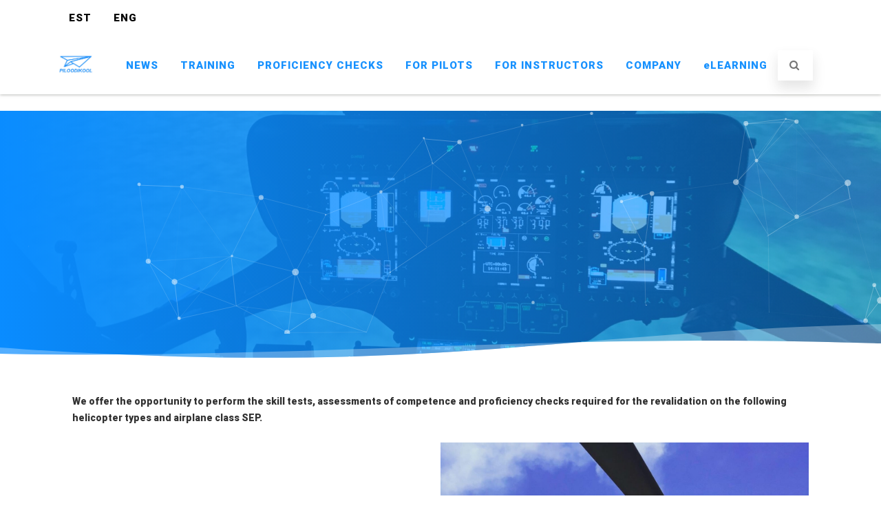

--- FILE ---
content_type: text/css
request_url: https://eng.piloodikool.ee/wp-content/plugins/seos//css/sticky-front.css?ver=6.9
body_size: 177
content:
.front-sticky {
	text-align: center;
    display: inline-block;	
}

.front-sticky .front-con {
	line-height: 30px;
	display: inline-block;
   -webkit-box-sizing: border-box;
   -moz-box-sizing: border-box;
   -ms-box-sizing: border-box;
    box-sizing: border-box;	
	overflow: hidden;
	padding: 80px 10px 10px 10px;
	font-size: 28px;
	font-weight: 600;
    font-family: 'Caveat', cursive;
	width: 300px;
	border: 0;
	height: 367px !important; 
	max-height: 367px !important; 
	background-image: url('../images/sticky-green.jpg');
    background-repeat: no-repeat;
	text-align: left;	
}

.front-sticky pre {
	line-height: 28px;
	background: none;
	margin: 0;
	padding: 0;
	display: inline-block;
   -webkit-box-sizing: border-box;
   -moz-box-sizing: border-box;
   -ms-box-sizing: border-box;
    box-sizing: border-box;	
	overflow: hidden;
	font-size: 28px;
	font-weight: 600;
    font-family: 'Caveat', cursive;
	width: 300px;
	border: 0;
	height: 367px !important; 
	max-height: 367px !important; 
}


--- FILE ---
content_type: application/javascript
request_url: https://eng.piloodikool.ee/wp-content/themes/agama/assets/js/plugins.js?ver=1.1.5
body_size: 55169
content:
/*
 * jQuery Easing v1.3 - http://gsgd.co.uk/sandbox/jquery/easing/
 *
 * Uses the built in easing capabilities added In jQuery 1.1
 * to offer multiple easing options
 *
 * TERMS OF USE - jQuery Easing
 * 
 * Open source under the BSD License. 
 * 
 * Copyright Â© 2008 George McGinley Smith
 * All rights reserved.
 * 
 * Redistribution and use in source and binary forms, with or without modification, 
 * are permitted provided that the following conditions are met:
 * 
 * Redistributions of source code must retain the above copyright notice, this list of 
 * conditions and the following disclaimer.
 * Redistributions in binary form must reproduce the above copyright notice, this list 
 * of conditions and the following disclaimer in the documentation and/or other materials 
 * provided with the distribution.
 * 
 * Neither the name of the author nor the names of contributors may be used to endorse 
 * or promote products derived from this software without specific prior written permission.
 * 
 * THIS SOFTWARE IS PROVIDED BY THE COPYRIGHT HOLDERS AND CONTRIBUTORS "AS IS" AND ANY 
 * EXPRESS OR IMPLIED WARRANTIES, INCLUDING, BUT NOT LIMITED TO, THE IMPLIED WARRANTIES OF
 * MERCHANTABILITY AND FITNESS FOR A PARTICULAR PURPOSE ARE DISCLAIMED. IN NO EVENT SHALL THE
 *  COPYRIGHT OWNER OR CONTRIBUTORS BE LIABLE FOR ANY DIRECT, INDIRECT, INCIDENTAL, SPECIAL,
 *  EXEMPLARY, OR CONSEQUENTIAL DAMAGES (INCLUDING, BUT NOT LIMITED TO, PROCUREMENT OF SUBSTITUTE
 *  GOODS OR SERVICES; LOSS OF USE, DATA, OR PROFITS; OR BUSINESS INTERRUPTION) HOWEVER CAUSED 
 * AND ON ANY THEORY OF LIABILITY, WHETHER IN CONTRACT, STRICT LIABILITY, OR TORT (INCLUDING
 *  NEGLIGENCE OR OTHERWISE) ARISING IN ANY WAY OUT OF THE USE OF THIS SOFTWARE, EVEN IF ADVISED 
 * OF THE POSSIBILITY OF SUCH DAMAGE. 
 *
*/
jQuery.easing.jswing=jQuery.easing.swing,jQuery.extend(jQuery.easing,{def:"easeOutQuad",swing:function(n,e,t,u,a){return jQuery.easing[jQuery.easing.def](n,e,t,u,a)},easeInQuad:function(n,e,t,u,a){return u*(e/=a)*e+t},easeOutQuad:function(n,e,t,u,a){return-u*(e/=a)*(e-2)+t},easeInOutQuad:function(n,e,t,u,a){return(e/=a/2)<1?u/2*e*e+t:-u/2*(--e*(e-2)-1)+t},easeInCubic:function(n,e,t,u,a){return u*(e/=a)*e*e+t},easeOutCubic:function(n,e,t,u,a){return u*((e=e/a-1)*e*e+1)+t},easeInOutCubic:function(n,e,t,u,a){return(e/=a/2)<1?u/2*e*e*e+t:u/2*((e-=2)*e*e+2)+t},easeInQuart:function(n,e,t,u,a){return u*(e/=a)*e*e*e+t},easeOutQuart:function(n,e,t,u,a){return-u*((e=e/a-1)*e*e*e-1)+t},easeInOutQuart:function(n,e,t,u,a){return(e/=a/2)<1?u/2*e*e*e*e+t:-u/2*((e-=2)*e*e*e-2)+t},easeInQuint:function(n,e,t,u,a){return u*(e/=a)*e*e*e*e+t},easeOutQuint:function(n,e,t,u,a){return u*((e=e/a-1)*e*e*e*e+1)+t},easeInOutQuint:function(n,e,t,u,a){return(e/=a/2)<1?u/2*e*e*e*e*e+t:u/2*((e-=2)*e*e*e*e+2)+t},easeInSine:function(n,e,t,u,a){return-u*Math.cos(e/a*(Math.PI/2))+u+t},easeOutSine:function(n,e,t,u,a){return u*Math.sin(e/a*(Math.PI/2))+t},easeInOutSine:function(n,e,t,u,a){return-u/2*(Math.cos(Math.PI*e/a)-1)+t},easeInExpo:function(n,e,t,u,a){return 0==e?t:u*Math.pow(2,10*(e/a-1))+t},easeOutExpo:function(n,e,t,u,a){return e==a?t+u:u*(-Math.pow(2,-10*e/a)+1)+t},easeInOutExpo:function(n,e,t,u,a){return 0==e?t:e==a?t+u:(e/=a/2)<1?u/2*Math.pow(2,10*(e-1))+t:u/2*(-Math.pow(2,-10*--e)+2)+t},easeInCirc:function(n,e,t,u,a){return-u*(Math.sqrt(1-(e/=a)*e)-1)+t},easeOutCirc:function(n,e,t,u,a){return u*Math.sqrt(1-(e=e/a-1)*e)+t},easeInOutCirc:function(n,e,t,u,a){return(e/=a/2)<1?-u/2*(Math.sqrt(1-e*e)-1)+t:u/2*(Math.sqrt(1-(e-=2)*e)+1)+t},easeInElastic:function(n,e,t,u,a){var r=1.70158,i=0,s=u;if(0==e)return t;if(1==(e/=a))return t+u;if(i||(i=.3*a),s<Math.abs(u)){s=u;var r=i/4}else var r=i/(2*Math.PI)*Math.asin(u/s);return-(s*Math.pow(2,10*(e-=1))*Math.sin((e*a-r)*(2*Math.PI)/i))+t},easeOutElastic:function(n,e,t,u,a){var r=1.70158,i=0,s=u;if(0==e)return t;if(1==(e/=a))return t+u;if(i||(i=.3*a),s<Math.abs(u)){s=u;var r=i/4}else var r=i/(2*Math.PI)*Math.asin(u/s);return s*Math.pow(2,-10*e)*Math.sin((e*a-r)*(2*Math.PI)/i)+u+t},easeInOutElastic:function(n,e,t,u,a){var r=1.70158,i=0,s=u;if(0==e)return t;if(2==(e/=a/2))return t+u;if(i||(i=a*(.3*1.5)),s<Math.abs(u)){s=u;var r=i/4}else var r=i/(2*Math.PI)*Math.asin(u/s);return 1>e?-.5*(s*Math.pow(2,10*(e-=1))*Math.sin((e*a-r)*(2*Math.PI)/i))+t:s*Math.pow(2,-10*(e-=1))*Math.sin((e*a-r)*(2*Math.PI)/i)*.5+u+t},easeInBack:function(n,e,t,u,a,r){return void 0==r&&(r=1.70158),u*(e/=a)*e*((r+1)*e-r)+t},easeOutBack:function(n,e,t,u,a,r){return void 0==r&&(r=1.70158),u*((e=e/a-1)*e*((r+1)*e+r)+1)+t},easeInOutBack:function(n,e,t,u,a,r){return void 0==r&&(r=1.70158),(e/=a/2)<1?u/2*(e*e*(((r*=1.525)+1)*e-r))+t:u/2*((e-=2)*e*(((r*=1.525)+1)*e+r)+2)+t},easeInBounce:function(n,e,t,u,a){return u-jQuery.easing.easeOutBounce(n,a-e,0,u,a)+t},easeOutBounce:function(n,e,t,u,a){return(e/=a)<1/2.75?u*(7.5625*e*e)+t:2/2.75>e?u*(7.5625*(e-=1.5/2.75)*e+.75)+t:2.5/2.75>e?u*(7.5625*(e-=2.25/2.75)*e+.9375)+t:u*(7.5625*(e-=2.625/2.75)*e+.984375)+t},easeInOutBounce:function(n,e,t,u,a){return a/2>e?.5*jQuery.easing.easeInBounce(n,2*e,0,u,a)+t:.5*jQuery.easing.easeOutBounce(n,2*e-a,0,u,a)+.5*u+t}});


/*!
 * imagesLoaded PACKAGED v3.1.8
 * JavaScript is all like "You images are done yet or what?"
 * MIT License
 */

(function(){function e(){}function t(e,t){for(var n=e.length;n--;)if(e[n].listener===t)return n;return-1}function n(e){return function(){return this[e].apply(this,arguments)}}var i=e.prototype,r=this,o=r.EventEmitter;i.getListeners=function(e){var t,n,i=this._getEvents();if("object"==typeof e){t={};for(n in i)i.hasOwnProperty(n)&&e.test(n)&&(t[n]=i[n])}else t=i[e]||(i[e]=[]);return t},i.flattenListeners=function(e){var t,n=[];for(t=0;e.length>t;t+=1)n.push(e[t].listener);return n},i.getListenersAsObject=function(e){var t,n=this.getListeners(e);return n instanceof Array&&(t={},t[e]=n),t||n},i.addListener=function(e,n){var i,r=this.getListenersAsObject(e),o="object"==typeof n;for(i in r)r.hasOwnProperty(i)&&-1===t(r[i],n)&&r[i].push(o?n:{listener:n,once:!1});return this},i.on=n("addListener"),i.addOnceListener=function(e,t){return this.addListener(e,{listener:t,once:!0})},i.once=n("addOnceListener"),i.defineEvent=function(e){return this.getListeners(e),this},i.defineEvents=function(e){for(var t=0;e.length>t;t+=1)this.defineEvent(e[t]);return this},i.removeListener=function(e,n){var i,r,o=this.getListenersAsObject(e);for(r in o)o.hasOwnProperty(r)&&(i=t(o[r],n),-1!==i&&o[r].splice(i,1));return this},i.off=n("removeListener"),i.addListeners=function(e,t){return this.manipulateListeners(!1,e,t)},i.removeListeners=function(e,t){return this.manipulateListeners(!0,e,t)},i.manipulateListeners=function(e,t,n){var i,r,o=e?this.removeListener:this.addListener,s=e?this.removeListeners:this.addListeners;if("object"!=typeof t||t instanceof RegExp)for(i=n.length;i--;)o.call(this,t,n[i]);else for(i in t)t.hasOwnProperty(i)&&(r=t[i])&&("function"==typeof r?o.call(this,i,r):s.call(this,i,r));return this},i.removeEvent=function(e){var t,n=typeof e,i=this._getEvents();if("string"===n)delete i[e];else if("object"===n)for(t in i)i.hasOwnProperty(t)&&e.test(t)&&delete i[t];else delete this._events;return this},i.removeAllListeners=n("removeEvent"),i.emitEvent=function(e,t){var n,i,r,o,s=this.getListenersAsObject(e);for(r in s)if(s.hasOwnProperty(r))for(i=s[r].length;i--;)n=s[r][i],n.once===!0&&this.removeListener(e,n.listener),o=n.listener.apply(this,t||[]),o===this._getOnceReturnValue()&&this.removeListener(e,n.listener);return this},i.trigger=n("emitEvent"),i.emit=function(e){var t=Array.prototype.slice.call(arguments,1);return this.emitEvent(e,t)},i.setOnceReturnValue=function(e){return this._onceReturnValue=e,this},i._getOnceReturnValue=function(){return this.hasOwnProperty("_onceReturnValue")?this._onceReturnValue:!0},i._getEvents=function(){return this._events||(this._events={})},e.noConflict=function(){return r.EventEmitter=o,e},"function"==typeof define&&define.amd?define("eventEmitter/EventEmitter",[],function(){return e}):"object"==typeof module&&module.exports?module.exports=e:this.EventEmitter=e}).call(this),function(e){function t(t){var n=e.event;return n.target=n.target||n.srcElement||t,n}var n=document.documentElement,i=function(){};n.addEventListener?i=function(e,t,n){e.addEventListener(t,n,!1)}:n.attachEvent&&(i=function(e,n,i){e[n+i]=i.handleEvent?function(){var n=t(e);i.handleEvent.call(i,n)}:function(){var n=t(e);i.call(e,n)},e.attachEvent("on"+n,e[n+i])});var r=function(){};n.removeEventListener?r=function(e,t,n){e.removeEventListener(t,n,!1)}:n.detachEvent&&(r=function(e,t,n){e.detachEvent("on"+t,e[t+n]);try{delete e[t+n]}catch(i){e[t+n]=void 0}});var o={bind:i,unbind:r};"function"==typeof define&&define.amd?define("eventie/eventie",o):e.eventie=o}(this),function(e,t){"function"==typeof define&&define.amd?define(["eventEmitter/EventEmitter","eventie/eventie"],function(n,i){return t(e,n,i)}):"object"==typeof exports?module.exports=t(e,require("wolfy87-eventemitter"),require("eventie")):e.imagesLoaded=t(e,e.EventEmitter,e.eventie)}(window,function(e,t,n){function i(e,t){for(var n in t)e[n]=t[n];return e}function r(e){return"[object Array]"===d.call(e)}function o(e){var t=[];if(r(e))t=e;else if("number"==typeof e.length)for(var n=0,i=e.length;i>n;n++)t.push(e[n]);else t.push(e);return t}function s(e,t,n){if(!(this instanceof s))return new s(e,t);"string"==typeof e&&(e=document.querySelectorAll(e)),this.elements=o(e),this.options=i({},this.options),"function"==typeof t?n=t:i(this.options,t),n&&this.on("always",n),this.getImages(),a&&(this.jqDeferred=new a.Deferred);var r=this;setTimeout(function(){r.check()})}function f(e){this.img=e}function c(e){this.src=e,v[e]=this}var a=e.jQuery,u=e.console,h=u!==void 0,d=Object.prototype.toString;s.prototype=new t,s.prototype.options={},s.prototype.getImages=function(){this.images=[];for(var e=0,t=this.elements.length;t>e;e++){var n=this.elements[e];"IMG"===n.nodeName&&this.addImage(n);var i=n.nodeType;if(i&&(1===i||9===i||11===i))for(var r=n.querySelectorAll("img"),o=0,s=r.length;s>o;o++){var f=r[o];this.addImage(f)}}},s.prototype.addImage=function(e){var t=new f(e);this.images.push(t)},s.prototype.check=function(){function e(e,r){return t.options.debug&&h&&u.log("confirm",e,r),t.progress(e),n++,n===i&&t.complete(),!0}var t=this,n=0,i=this.images.length;if(this.hasAnyBroken=!1,!i)return this.complete(),void 0;for(var r=0;i>r;r++){var o=this.images[r];o.on("confirm",e),o.check()}},s.prototype.progress=function(e){this.hasAnyBroken=this.hasAnyBroken||!e.isLoaded;var t=this;setTimeout(function(){t.emit("progress",t,e),t.jqDeferred&&t.jqDeferred.notify&&t.jqDeferred.notify(t,e)})},s.prototype.complete=function(){var e=this.hasAnyBroken?"fail":"done";this.isComplete=!0;var t=this;setTimeout(function(){if(t.emit(e,t),t.emit("always",t),t.jqDeferred){var n=t.hasAnyBroken?"reject":"resolve";t.jqDeferred[n](t)}})},a&&(a.fn.imagesLoaded=function(e,t){var n=new s(this,e,t);return n.jqDeferred.promise(a(this))}),f.prototype=new t,f.prototype.check=function(){var e=v[this.img.src]||new c(this.img.src);if(e.isConfirmed)return this.confirm(e.isLoaded,"cached was confirmed"),void 0;if(this.img.complete&&void 0!==this.img.naturalWidth)return this.confirm(0!==this.img.naturalWidth,"naturalWidth"),void 0;var t=this;e.on("confirm",function(e,n){return t.confirm(e.isLoaded,n),!0}),e.check()},f.prototype.confirm=function(e,t){this.isLoaded=e,this.emit("confirm",this,t)};var v={};return c.prototype=new t,c.prototype.check=function(){if(!this.isChecked){var e=new Image;n.bind(e,"load",this),n.bind(e,"error",this),e.src=this.src,this.isChecked=!0}},c.prototype.handleEvent=function(e){var t="on"+e.type;this[t]&&this[t](e)},c.prototype.onload=function(e){this.confirm(!0,"onload"),this.unbindProxyEvents(e)},c.prototype.onerror=function(e){this.confirm(!1,"onerror"),this.unbindProxyEvents(e)},c.prototype.confirm=function(e,t){this.isConfirmed=!0,this.isLoaded=e,this.emit("confirm",this,t)},c.prototype.unbindProxyEvents=function(e){n.unbind(e.target,"load",this),n.unbind(e.target,"error",this)},s});



/*
 * jQuery Superfish Menu Plugin - v1.7.10
 * Copyright (c) 2018 Joel Birch
 *
 * Dual licensed under the MIT and GPL licenses:
 *	http://www.opensource.org/licenses/mit-license.php
 *	http://www.gnu.org/licenses/gpl.html
 */
;!function(a,b){"use strict";var c=function(){var c={bcClass:"sf-breadcrumb",menuClass:"sf-js-enabled",anchorClass:"sf-with-ul",menuArrowClass:"sf-arrows"},d=function(){var b=/^(?![\w\W]*Windows Phone)[\w\W]*(iPhone|iPad|iPod)/i.test(navigator.userAgent);return b&&a("html").css("cursor","pointer").on("click",a.noop),b}(),e=function(){var a=document.documentElement.style;return"behavior"in a&&"fill"in a&&/iemobile/i.test(navigator.userAgent)}(),f=function(){return!!b.PointerEvent}(),g=function(a,b,d){var e,f=c.menuClass;b.cssArrows&&(f+=" "+c.menuArrowClass),e=d?"addClass":"removeClass",a[e](f)},h=function(b,d){return b.find("li."+d.pathClass).slice(0,d.pathLevels).addClass(d.hoverClass+" "+c.bcClass).filter(function(){return a(this).children(d.popUpSelector).hide().show().length}).removeClass(d.pathClass)},i=function(a,b){var d=b?"addClass":"removeClass";a.children("a")[d](c.anchorClass)},j=function(a){var b=a.css("ms-touch-action"),c=a.css("touch-action");c=c||b,c="pan-y"===c?"auto":"pan-y",a.css({"ms-touch-action":c,"touch-action":c})},k=function(a){return a.closest("."+c.menuClass)},l=function(a){return k(a).data("sfOptions")},m=function(){var b=a(this),c=l(b);clearTimeout(c.sfTimer),b.siblings().superfish("hide").end().superfish("show")},n=function(b){b.retainPath=a.inArray(this[0],b.$path)>-1,this.superfish("hide"),this.parents("."+b.hoverClass).length||(b.onIdle.call(k(this)),b.$path.length&&a.proxy(m,b.$path)())},o=function(){var b=a(this),c=l(b);d?a.proxy(n,b,c)():(clearTimeout(c.sfTimer),c.sfTimer=setTimeout(a.proxy(n,b,c),c.delay))},p=function(b){var c=a(this),d=l(c),e=c.siblings(b.data.popUpSelector);return d.onHandleTouch.call(e)===!1?this:void(e.length>0&&e.is(":hidden")&&(c.one("click.superfish",!1),"MSPointerDown"===b.type||"pointerdown"===b.type?c.trigger("focus"):a.proxy(m,c.parent("li"))()))},q=function(b,c){var g="li:has("+c.popUpSelector+")";a.fn.hoverIntent&&!c.disableHI?b.hoverIntent(m,o,g):b.on("mouseenter.superfish",g,m).on("mouseleave.superfish",g,o);var h="MSPointerDown.superfish";f&&(h="pointerdown.superfish"),d||(h+=" touchend.superfish"),e&&(h+=" mousedown.superfish"),b.on("focusin.superfish","li",m).on("focusout.superfish","li",o).on(h,"a",c,p)};return{hide:function(b){if(this.length){var c=this,d=l(c);if(!d)return this;var e=d.retainPath===!0?d.$path:"",f=c.find("li."+d.hoverClass).add(this).not(e).removeClass(d.hoverClass).children(d.popUpSelector),g=d.speedOut;if(b&&(f.show(),g=0),d.retainPath=!1,d.onBeforeHide.call(f)===!1)return this;f.stop(!0,!0).animate(d.animationOut,g,function(){var b=a(this);d.onHide.call(b)})}return this},show:function(){var a=l(this);if(!a)return this;var b=this.addClass(a.hoverClass),c=b.children(a.popUpSelector);return a.onBeforeShow.call(c)===!1?this:(c.stop(!0,!0).animate(a.animation,a.speed,function(){a.onShow.call(c)}),this)},destroy:function(){return this.each(function(){var b,d=a(this),e=d.data("sfOptions");return!!e&&(b=d.find(e.popUpSelector).parent("li"),clearTimeout(e.sfTimer),g(d,e),i(b),j(d),d.off(".superfish").off(".hoverIntent"),b.children(e.popUpSelector).attr("style",function(a,b){if("undefined"!=typeof b)return b.replace(/display[^;]+;?/g,"")}),e.$path.removeClass(e.hoverClass+" "+c.bcClass).addClass(e.pathClass),d.find("."+e.hoverClass).removeClass(e.hoverClass),e.onDestroy.call(d),void d.removeData("sfOptions"))})},init:function(b){return this.each(function(){var d=a(this);if(d.data("sfOptions"))return!1;var e=a.extend({},a.fn.superfish.defaults,b),f=d.find(e.popUpSelector).parent("li");e.$path=h(d,e),d.data("sfOptions",e),g(d,e,!0),i(f,!0),j(d),q(d,e),f.not("."+c.bcClass).superfish("hide",!0),e.onInit.call(this)})}}}();a.fn.superfish=function(b,d){return c[b]?c[b].apply(this,Array.prototype.slice.call(arguments,1)):"object"!=typeof b&&b?a.error("Method "+b+" does not exist on jQuery.fn.superfish"):c.init.apply(this,arguments)},a.fn.superfish.defaults={popUpSelector:"ul,.sf-mega",hoverClass:"sfHover",pathClass:"overrideThisToUse",pathLevels:1,delay:800,animation:{opacity:"show"},animationOut:{opacity:"hide"},speed:"normal",speedOut:"fast",cssArrows:!0,disableHI:!1,onInit:a.noop,onBeforeShow:a.noop,onShow:a.noop,onBeforeHide:a.noop,onHide:a.noop,onIdle:a.noop,onDestroy:a.noop,onHandleTouch:a.noop}}(jQuery,window);



/*!
 * hoverIntent v1.9.0 // 2017.09.01 // jQuery v1.7.0+
 * http://briancherne.github.io/jquery-hoverIntent/
 *
 * You may use hoverIntent under the terms of the MIT license. Basically that
 * means you are free to use hoverIntent as long as this header is left intact.
 * Copyright 2007-2017 Brian Cherne
 */
!function(factory){"use strict";"function"==typeof define&&define.amd?define(["jquery"],factory):jQuery&&!jQuery.fn.hoverIntent&&factory(jQuery)}(function($){"use strict";var cX,cY,_cfg={interval:100,sensitivity:6,timeout:0},INSTANCE_COUNT=0,track=function(ev){cX=ev.pageX,cY=ev.pageY},compare=function(ev,$el,s,cfg){if(Math.sqrt((s.pX-cX)*(s.pX-cX)+(s.pY-cY)*(s.pY-cY))<cfg.sensitivity)return $el.off(s.event,track),delete s.timeoutId,s.isActive=!0,ev.pageX=cX,ev.pageY=cY,delete s.pX,delete s.pY,cfg.over.apply($el[0],[ev]);s.pX=cX,s.pY=cY,s.timeoutId=setTimeout(function(){compare(ev,$el,s,cfg)},cfg.interval)},delay=function(ev,$el,s,out){return delete $el.data("hoverIntent")[s.id],out.apply($el[0],[ev])};$.fn.hoverIntent=function(handlerIn,handlerOut,selector){var instanceId=INSTANCE_COUNT++,cfg=$.extend({},_cfg);$.isPlainObject(handlerIn)?(cfg=$.extend(cfg,handlerIn),$.isFunction(cfg.out)||(cfg.out=cfg.over)):cfg=$.isFunction(handlerOut)?$.extend(cfg,{over:handlerIn,out:handlerOut,selector:selector}):$.extend(cfg,{over:handlerIn,out:handlerIn,selector:handlerOut});var handleHover=function(e){var ev=$.extend({},e),$el=$(this),hoverIntentData=$el.data("hoverIntent");hoverIntentData||$el.data("hoverIntent",hoverIntentData={});var state=hoverIntentData[instanceId];state||(hoverIntentData[instanceId]=state={id:instanceId}),state.timeoutId&&(state.timeoutId=clearTimeout(state.timeoutId));var mousemove=state.event="mousemove.hoverIntent.hoverIntent"+instanceId;if("mouseenter"===e.type){if(state.isActive)return;state.pX=ev.pageX,state.pY=ev.pageY,$el.off(mousemove,track).on(mousemove,track),state.timeoutId=setTimeout(function(){compare(ev,$el,state,cfg)},cfg.interval)}else{if(!state.isActive)return;$el.off(mousemove,track),state.timeoutId=setTimeout(function(){delay(ev,$el,state,cfg.out)},cfg.timeout)}};return this.on({"mouseenter.hoverIntent":handleHover,"mouseleave.hoverIntent":handleHover},cfg.selector)}});



/*! jRespond.js v 0.10 | Author: Jeremy Fields [jeremy.fields@viget.com], 2013 | License: MIT */
!function(a,b,c){"object"==typeof module&&module&&"object"==typeof module.exports?module.exports=c:(a[b]=c,"function"==typeof define&&define.amd&&define(b,[],function(){return c}))}(this,"jRespond",function(a,b,c){"use strict";return function(a){var b=[],d=[],e=a,f="",g="",i=0,j=100,k=500,l=k,m=function(){var a=0;return a="number"!=typeof window.innerWidth?0!==document.documentElement.clientWidth?document.documentElement.clientWidth:document.body.clientWidth:window.innerWidth},n=function(a){if(a.length===c)o(a);else for(var b=0;b<a.length;b++)o(a[b])},o=function(a){var e=a.breakpoint,h=a.enter||c;b.push(a),d.push(!1),r(e)&&(h!==c&&h.call(null,{entering:f,exiting:g}),d[b.length-1]=!0)},p=function(){for(var a=[],e=[],h=0;h<b.length;h++){var i=b[h].breakpoint,j=b[h].enter||c,k=b[h].exit||c;"*"===i?(j!==c&&a.push(j),k!==c&&e.push(k)):r(i)?(j===c||d[h]||a.push(j),d[h]=!0):(k!==c&&d[h]&&e.push(k),d[h]=!1)}for(var l={entering:f,exiting:g},m=0;m<e.length;m++)e[m].call(null,l);for(var n=0;n<a.length;n++)a[n].call(null,l)},q=function(a){for(var b=!1,c=0;c<e.length;c++)if(a>=e[c].enter&&a<=e[c].exit){b=!0;break}b&&f!==e[c].label?(g=f,f=e[c].label,p()):b||""===f||(f="",p())},r=function(a){if("object"==typeof a){if(a.join().indexOf(f)>=0)return!0}else{if("*"===a)return!0;if("string"==typeof a&&f===a)return!0}},s=function(){var a=m();a!==i?(l=j,q(a)):l=k,i=a,setTimeout(s,l)};return s(),{addFunc:function(a){n(a)},getBreakpoint:function(){return f}}}}(this,this.document));



/*!
* Smart Resize 
* https://github.com/peschee/jquery-smartresize
*/
!function(n,r){var t=function(n,r,t){var i;return function(){var e=this,u=arguments;i?clearTimeout(i):t&&n.apply(e,u),i=setTimeout(function(){t||n.apply(e,u),i=null},r||100)}};jQuery.fn[r]=function(n,i){return n?this.bind("resize",t(n,i)):this.trigger(r)}}(jQuery,"smartresize");



/*!
 * Infinite Scroll PACKAGED v3.0.4
 * Automatically add next page
 *
 * Licensed GPLv3 for open source use
 * or Infinite Scroll Commercial License for commercial use
 *
 * https://infinite-scroll.com
 * Copyright 2018 Metafizzy
 */

!function(t,e){"function"==typeof define&&define.amd?define("jquery-bridget/jquery-bridget",["jquery"],function(i){return e(t,i)}):"object"==typeof module&&module.exports?module.exports=e(t,require("jquery")):t.jQueryBridget=e(t,t.jQuery)}(window,function(t,e){"use strict";function i(i,r,l){function a(t,e,n){var o,r="$()."+i+'("'+e+'")';return t.each(function(t,a){var h=l.data(a,i);if(!h)return void s(i+" not initialized. Cannot call methods, i.e. "+r);var c=h[e];if(!c||"_"==e.charAt(0))return void s(r+" is not a valid method");var u=c.apply(h,n);o=void 0===o?u:o}),void 0!==o?o:t}function h(t,e){t.each(function(t,n){var o=l.data(n,i);o?(o.option(e),o._init()):(o=new r(n,e),l.data(n,i,o))})}l=l||e||t.jQuery,l&&(r.prototype.option||(r.prototype.option=function(t){l.isPlainObject(t)&&(this.options=l.extend(!0,this.options,t))}),l.fn[i]=function(t){if("string"==typeof t){var e=o.call(arguments,1);return a(this,t,e)}return h(this,t),this},n(l))}function n(t){!t||t&&t.bridget||(t.bridget=i)}var o=Array.prototype.slice,r=t.console,s="undefined"==typeof r?function(){}:function(t){r.error(t)};return n(e||t.jQuery),i}),function(t,e){"function"==typeof define&&define.amd?define("ev-emitter/ev-emitter",e):"object"==typeof module&&module.exports?module.exports=e():t.EvEmitter=e()}("undefined"!=typeof window?window:this,function(){function t(){}var e=t.prototype;return e.on=function(t,e){if(t&&e){var i=this._events=this._events||{},n=i[t]=i[t]||[];return n.indexOf(e)==-1&&n.push(e),this}},e.once=function(t,e){if(t&&e){this.on(t,e);var i=this._onceEvents=this._onceEvents||{},n=i[t]=i[t]||{};return n[e]=!0,this}},e.off=function(t,e){var i=this._events&&this._events[t];if(i&&i.length){var n=i.indexOf(e);return n!=-1&&i.splice(n,1),this}},e.emitEvent=function(t,e){var i=this._events&&this._events[t];if(i&&i.length){i=i.slice(0),e=e||[];for(var n=this._onceEvents&&this._onceEvents[t],o=0;o<i.length;o++){var r=i[o],s=n&&n[r];s&&(this.off(t,r),delete n[r]),r.apply(this,e)}return this}},e.allOff=function(){delete this._events,delete this._onceEvents},t}),function(t,e){"use strict";"function"==typeof define&&define.amd?define("desandro-matches-selector/matches-selector",e):"object"==typeof module&&module.exports?module.exports=e():t.matchesSelector=e()}(window,function(){"use strict";var t=function(){var t=window.Element.prototype;if(t.matches)return"matches";if(t.matchesSelector)return"matchesSelector";for(var e=["webkit","moz","ms","o"],i=0;i<e.length;i++){var n=e[i],o=n+"MatchesSelector";if(t[o])return o}}();return function(e,i){return e[t](i)}}),function(t,e){"function"==typeof define&&define.amd?define("fizzy-ui-utils/utils",["desandro-matches-selector/matches-selector"],function(i){return e(t,i)}):"object"==typeof module&&module.exports?module.exports=e(t,require("desandro-matches-selector")):t.fizzyUIUtils=e(t,t.matchesSelector)}(window,function(t,e){var i={};i.extend=function(t,e){for(var i in e)t[i]=e[i];return t},i.modulo=function(t,e){return(t%e+e)%e};var n=Array.prototype.slice;i.makeArray=function(t){if(Array.isArray(t))return t;if(null===t||void 0===t)return[];var e="object"==typeof t&&"number"==typeof t.length;return e?n.call(t):[t]},i.removeFrom=function(t,e){var i=t.indexOf(e);i!=-1&&t.splice(i,1)},i.getParent=function(t,i){for(;t.parentNode&&t!=document.body;)if(t=t.parentNode,e(t,i))return t},i.getQueryElement=function(t){return"string"==typeof t?document.querySelector(t):t},i.handleEvent=function(t){var e="on"+t.type;this[e]&&this[e](t)},i.filterFindElements=function(t,n){t=i.makeArray(t);var o=[];return t.forEach(function(t){if(t instanceof HTMLElement){if(!n)return void o.push(t);e(t,n)&&o.push(t);for(var i=t.querySelectorAll(n),r=0;r<i.length;r++)o.push(i[r])}}),o},i.debounceMethod=function(t,e,i){i=i||100;var n=t.prototype[e],o=e+"Timeout";t.prototype[e]=function(){var t=this[o];clearTimeout(t);var e=arguments,r=this;this[o]=setTimeout(function(){n.apply(r,e),delete r[o]},i)}},i.docReady=function(t){var e=document.readyState;"complete"==e||"interactive"==e?setTimeout(t):document.addEventListener("DOMContentLoaded",t)},i.toDashed=function(t){return t.replace(/(.)([A-Z])/g,function(t,e,i){return e+"-"+i}).toLowerCase()};var o=t.console;return i.htmlInit=function(e,n){i.docReady(function(){var r=i.toDashed(n),s="data-"+r,l=document.querySelectorAll("["+s+"]"),a=document.querySelectorAll(".js-"+r),h=i.makeArray(l).concat(i.makeArray(a)),c=s+"-options",u=t.jQuery;h.forEach(function(t){var i,r=t.getAttribute(s)||t.getAttribute(c);try{i=r&&JSON.parse(r)}catch(l){return void(o&&o.error("Error parsing "+s+" on "+t.className+": "+l))}var a=new e(t,i);u&&u.data(t,n,a)})})},i}),function(t,e){"function"==typeof define&&define.amd?define("infinite-scroll/js/core",["ev-emitter/ev-emitter","fizzy-ui-utils/utils"],function(i,n){return e(t,i,n)}):"object"==typeof module&&module.exports?module.exports=e(t,require("ev-emitter"),require("fizzy-ui-utils")):t.InfiniteScroll=e(t,t.EvEmitter,t.fizzyUIUtils)}(window,function(t,e,i){function n(t,e){var s=i.getQueryElement(t);if(!s)return void console.error("Bad element for InfiniteScroll: "+(s||t));if(t=s,t.infiniteScrollGUID){var l=r[t.infiniteScrollGUID];return l.option(e),l}this.element=t,this.options=i.extend({},n.defaults),this.option(e),o&&(this.$element=o(this.element)),this.create()}var o=t.jQuery,r={};n.defaults={},n.create={},n.destroy={};var s=n.prototype;i.extend(s,e.prototype);var l=0;s.create=function(){var t=this.guid=++l;this.element.infiniteScrollGUID=t,r[t]=this,this.pageIndex=1,this.loadCount=0,this.updateGetPath();var e=this.getPath&&this.getPath();if(!e)return void console.error("Disabling InfiniteScroll");this.updateGetAbsolutePath(),this.log("initialized",[this.element.className]),this.callOnInit();for(var i in n.create)n.create[i].call(this)},s.option=function(t){i.extend(this.options,t)},s.callOnInit=function(){var t=this.options.onInit;t&&t.call(this,this)},s.dispatchEvent=function(t,e,i){this.log(t,i);var n=e?[e].concat(i):i;if(this.emitEvent(t,n),o&&this.$element){t+=".infiniteScroll";var r=t;if(e){var s=o.Event(e);s.type=t,r=s}this.$element.trigger(r,i)}};var a={initialized:function(t){return"on "+t},request:function(t){return"URL: "+t},load:function(t,e){return(t.title||"")+". URL: "+e},error:function(t,e){return t+". URL: "+e},append:function(t,e,i){return i.length+" items. URL: "+e},last:function(t,e){return"URL: "+e},history:function(t,e){return"URL: "+e},pageIndex:function(t,e){return"current page determined to be: "+t+" from "+e}};s.log=function(t,e){if(this.options.debug){var i="[InfiniteScroll] "+t,n=a[t];n&&(i+=". "+n.apply(this,e)),console.log(i)}},s.updateMeasurements=function(){this.windowHeight=t.innerHeight;var e=this.element.getBoundingClientRect();this.top=e.top+t.pageYOffset},s.updateScroller=function(){var e=this.options.elementScroll;if(!e)return void(this.scroller=t);if(this.scroller=e===!0?this.element:i.getQueryElement(e),!this.scroller)throw"Unable to find elementScroll: "+e},s.updateGetPath=function(){var t=this.options.path;if(!t)return void console.error("InfiniteScroll path option required. Set as: "+t);var e=typeof t;if("function"==e)return void(this.getPath=t);var i="string"==e&&t.match("{{#}}");return i?void this.updateGetPathTemplate(t):void this.updateGetPathSelector(t)},s.updateGetPathTemplate=function(t){this.getPath=function(){var e=this.pageIndex+1;return t.replace("{{#}}",e)}.bind(this);var e=t.replace("{{#}}","(\\d\\d?\\d?)"),i=new RegExp(e),n=location.href.match(i);n&&(this.pageIndex=parseInt(n[1],10),this.log("pageIndex",[this.pageIndex,"template string"]))};var h=[/^(.*?\/?page\/?)(\d\d?\d?)(.*?$)/,/^(.*?\/?\?page=)(\d\d?\d?)(.*?$)/,/(.*?)(\d\d?\d?)(?!.*\d)(.*?$)/];return s.updateGetPathSelector=function(t){var e=document.querySelector(t);if(!e)return void console.error("Bad InfiniteScroll path option. Next link not found: "+t);for(var i,n,o=e.getAttribute("href"),r=0;o&&r<h.length;r++){n=h[r];var s=o.match(n);if(s){i=s.slice(1);break}}return i?(this.isPathSelector=!0,this.getPath=function(){var t=this.pageIndex+1;return i[0]+t+i[2]}.bind(this),this.pageIndex=parseInt(i[1],10)-1,void this.log("pageIndex",[this.pageIndex,"next link"])):void console.error("InfiniteScroll unable to parse next link href: "+o)},s.updateGetAbsolutePath=function(){var t=this.getPath(),e=t.match(/^http/)||t.match(/^\//);if(e)return void(this.getAbsolutePath=this.getPath);var i=location.pathname,n=i.substring(0,i.lastIndexOf("/"));this.getAbsolutePath=function(){return n+"/"+this.getPath()}},n.create.hideNav=function(){var t=i.getQueryElement(this.options.hideNav);t&&(t.style.display="none",this.nav=t)},n.destroy.hideNav=function(){this.nav&&(this.nav.style.display="")},s.destroy=function(){this.allOff();for(var t in n.destroy)n.destroy[t].call(this);delete this.element.infiniteScrollGUID,delete r[this.guid]},n.throttle=function(t,e){e=e||200;var i,n;return function(){var o=+new Date,r=arguments,s=function(){i=o,t.apply(this,r)}.bind(this);i&&o<i+e?(clearTimeout(n),n=setTimeout(s,e)):s()}},n.data=function(t){t=i.getQueryElement(t);var e=t&&t.infiniteScrollGUID;return e&&r[e]},n.setJQuery=function(t){o=t},i.htmlInit(n,"infinite-scroll"),o&&o.bridget&&o.bridget("infiniteScroll",n),n}),function(t,e){"function"==typeof define&&define.amd?define("infinite-scroll/js/page-load",["./core"],function(i){return e(t,i)}):"object"==typeof module&&module.exports?module.exports=e(t,require("./core")):e(t,t.InfiniteScroll)}(window,function(t,e){function i(t){for(var e=document.createDocumentFragment(),i=0;t&&i<t.length;i++)e.appendChild(t[i]);return e}function n(t){for(var e=t.querySelectorAll("script"),i=0;i<e.length;i++){var n=e[i],r=document.createElement("script");o(n,r),r.innerHTML=n.innerHTML,n.parentNode.replaceChild(r,n)}}function o(t,e){for(var i=t.attributes,n=0;n<i.length;n++){var o=i[n];e.setAttribute(o.name,o.value)}}function r(t,e,i,n){var o=new XMLHttpRequest;o.open("GET",t,!0),o.responseType=e||"",o.setRequestHeader("X-Requested-With","XMLHttpRequest"),o.onload=function(){if(200==o.status)i(o.response);else{var t=new Error(o.statusText);n(t)}},o.onerror=function(){var e=new Error("Network error requesting "+t);n(e)},o.send()}var s=e.prototype;return e.defaults.loadOnScroll=!0,e.defaults.checkLastPage=!0,e.defaults.responseType="document",e.create.pageLoad=function(){this.canLoad=!0,this.on("scrollThreshold",this.onScrollThresholdLoad),this.on("load",this.checkLastPage),this.options.outlayer&&this.on("append",this.onAppendOutlayer)},s.onScrollThresholdLoad=function(){this.options.loadOnScroll&&this.loadNextPage()},s.loadNextPage=function(){if(!this.isLoading&&this.canLoad){var t=this.getAbsolutePath();this.isLoading=!0;var e=function(e){this.onPageLoad(e,t)}.bind(this),i=function(e){this.onPageError(e,t)}.bind(this);r(t,this.options.responseType,e,i),this.dispatchEvent("request",null,[t])}},s.onPageLoad=function(t,e){return this.options.append||(this.isLoading=!1),this.pageIndex++,this.loadCount++,this.dispatchEvent("load",null,[t,e]),this.appendNextPage(t,e),t},s.appendNextPage=function(t,e){var n=this.options.append,o="document"==this.options.responseType;if(o&&n){var r=t.querySelectorAll(n),s=i(r),l=function(){this.appendItems(r,s),this.isLoading=!1,this.dispatchEvent("append",null,[t,e,r])}.bind(this);this.options.outlayer?this.appendOutlayerItems(s,l):l()}},s.appendItems=function(t,e){t&&t.length&&(e=e||i(t),n(e),this.element.appendChild(e))},s.appendOutlayerItems=function(i,n){var o=e.imagesLoaded||t.imagesLoaded;return o?void o(i,n):(console.error("[InfiniteScroll] imagesLoaded required for outlayer option"),void(this.isLoading=!1))},s.onAppendOutlayer=function(t,e,i){this.options.outlayer.appended(i)},s.checkLastPage=function(t,e){var i=this.options.checkLastPage;if(i){var n=this.options.path;if("function"==typeof n){var o=this.getPath();if(!o)return void this.lastPageReached(t,e)}var r;if("string"==typeof i?r=i:this.isPathSelector&&(r=n),r&&t.querySelector){var s=t.querySelector(r);s||this.lastPageReached(t,e)}}},s.lastPageReached=function(t,e){this.canLoad=!1,this.dispatchEvent("last",null,[t,e])},s.onPageError=function(t,e){return this.isLoading=!1,this.canLoad=!1,this.dispatchEvent("error",null,[t,e]),t},e.create.prefill=function(){if(this.options.prefill){var t=this.options.append;if(!t)return void console.error("append option required for prefill. Set as :"+t);this.updateMeasurements(),this.updateScroller(),this.isPrefilling=!0,this.on("append",this.prefill),this.once("error",this.stopPrefill),this.once("last",this.stopPrefill),this.prefill()}},s.prefill=function(){var t=this.getPrefillDistance();this.isPrefilling=t>=0,this.isPrefilling?(this.log("prefill"),this.loadNextPage()):this.stopPrefill()},s.getPrefillDistance=function(){return this.options.elementScroll?this.scroller.clientHeight-this.scroller.scrollHeight:this.windowHeight-this.element.clientHeight},s.stopPrefill=function(){this.log("stopPrefill"),this.off("append",this.prefill)},e}),function(t,e){"function"==typeof define&&define.amd?define("infinite-scroll/js/scroll-watch",["./core","fizzy-ui-utils/utils"],function(i,n){return e(t,i,n)}):"object"==typeof module&&module.exports?module.exports=e(t,require("./core"),require("fizzy-ui-utils")):e(t,t.InfiniteScroll,t.fizzyUIUtils)}(window,function(t,e,i){var n=e.prototype;return e.defaults.scrollThreshold=400,e.create.scrollWatch=function(){this.pageScrollHandler=this.onPageScroll.bind(this),this.resizeHandler=this.onResize.bind(this);var t=this.options.scrollThreshold,e=t||0===t;e&&this.enableScrollWatch()},e.destroy.scrollWatch=function(){this.disableScrollWatch()},n.enableScrollWatch=function(){this.isScrollWatching||(this.isScrollWatching=!0,this.updateMeasurements(),this.updateScroller(),this.on("last",this.disableScrollWatch),this.bindScrollWatchEvents(!0))},n.disableScrollWatch=function(){this.isScrollWatching&&(this.bindScrollWatchEvents(!1),delete this.isScrollWatching)},n.bindScrollWatchEvents=function(e){var i=e?"addEventListener":"removeEventListener";this.scroller[i]("scroll",this.pageScrollHandler),t[i]("resize",this.resizeHandler)},n.onPageScroll=e.throttle(function(){var t=this.getBottomDistance();t<=this.options.scrollThreshold&&this.dispatchEvent("scrollThreshold")}),n.getBottomDistance=function(){return this.options.elementScroll?this.getElementBottomDistance():this.getWindowBottomDistance()},n.getWindowBottomDistance=function(){var e=this.top+this.element.clientHeight,i=t.pageYOffset+this.windowHeight;return e-i},n.getElementBottomDistance=function(){var t=this.scroller.scrollHeight,e=this.scroller.scrollTop+this.scroller.clientHeight;return t-e},n.onResize=function(){this.updateMeasurements()},i.debounceMethod(e,"onResize",150),e}),function(t,e){"function"==typeof define&&define.amd?define("infinite-scroll/js/history",["./core","fizzy-ui-utils/utils"],function(i,n){return e(t,i,n)}):"object"==typeof module&&module.exports?module.exports=e(t,require("./core"),require("fizzy-ui-utils")):e(t,t.InfiniteScroll,t.fizzyUIUtils)}(window,function(t,e,i){var n=e.prototype;e.defaults.history="replace";var o=document.createElement("a");return e.create.history=function(){if(this.options.history){o.href=this.getAbsolutePath();var t=o.origin||o.protocol+"//"+o.host,e=t==location.origin;return e?void(this.options.append?this.createHistoryAppend():this.createHistoryPageLoad()):void console.error("[InfiniteScroll] cannot set history with different origin: "+o.origin+" on "+location.origin+" . History behavior disabled.")}},n.createHistoryAppend=function(){this.updateMeasurements(),this.updateScroller(),this.scrollPages=[{top:0,path:location.href,title:document.title}],this.scrollPageIndex=0,this.scrollHistoryHandler=this.onScrollHistory.bind(this),this.unloadHandler=this.onUnload.bind(this),this.scroller.addEventListener("scroll",this.scrollHistoryHandler),this.on("append",this.onAppendHistory),this.bindHistoryAppendEvents(!0)},n.bindHistoryAppendEvents=function(e){var i=e?"addEventListener":"removeEventListener";this.scroller[i]("scroll",this.scrollHistoryHandler),t[i]("unload",this.unloadHandler)},n.createHistoryPageLoad=function(){this.on("load",this.onPageLoadHistory)},e.destroy.history=n.destroyHistory=function(){var t=this.options.history&&this.options.append;t&&this.bindHistoryAppendEvents(!1)},n.onAppendHistory=function(t,e,i){if(i&&i.length){var n=i[0],r=this.getElementScrollY(n);o.href=e,this.scrollPages.push({top:r,path:o.href,title:t.title})}},n.getElementScrollY=function(t){return this.options.elementScroll?this.getElementElementScrollY(t):this.getElementWindowScrollY(t)},n.getElementWindowScrollY=function(e){var i=e.getBoundingClientRect();return i.top+t.pageYOffset},n.getElementElementScrollY=function(t){return t.offsetTop-this.top},n.onScrollHistory=function(){for(var t,e,i=this.getScrollViewY(),n=0;n<this.scrollPages.length;n++){var o=this.scrollPages[n];if(o.top>=i)break;t=n,e=o}t!=this.scrollPageIndex&&(this.scrollPageIndex=t,this.setHistory(e.title,e.path))},i.debounceMethod(e,"onScrollHistory",150),n.getScrollViewY=function(){return this.options.elementScroll?this.scroller.scrollTop+this.scroller.clientHeight/2:t.pageYOffset+this.windowHeight/2},n.setHistory=function(t,e){var i=this.options.history,n=i&&history[i+"State"];n&&(history[i+"State"](null,t,e),this.options.historyTitle&&(document.title=t),this.dispatchEvent("history",null,[t,e]))},n.onUnload=function(){var e=this.scrollPageIndex;if(0!==e){var i=this.scrollPages[e],n=t.pageYOffset-i.top+this.top;this.destroyHistory(),scrollTo(0,n)}},n.onPageLoadHistory=function(t,e){this.setHistory(t.title,e)},e}),function(t,e){"function"==typeof define&&define.amd?define("infinite-scroll/js/button",["./core","fizzy-ui-utils/utils"],function(i,n){return e(t,i,n)}):"object"==typeof module&&module.exports?module.exports=e(t,require("./core"),require("fizzy-ui-utils")):e(t,t.InfiniteScroll,t.fizzyUIUtils)}(window,function(t,e,i){function n(t,e){this.element=t,this.infScroll=e,this.clickHandler=this.onClick.bind(this),this.element.addEventListener("click",this.clickHandler),e.on("request",this.disable.bind(this)),e.on("load",this.enable.bind(this)),e.on("error",this.hide.bind(this)),e.on("last",this.hide.bind(this))}return e.create.button=function(){var t=i.getQueryElement(this.options.button);if(t)return void(this.button=new n(t,this))},e.destroy.button=function(){this.button&&this.button.destroy()},n.prototype.onClick=function(t){t.preventDefault(),this.infScroll.loadNextPage()},n.prototype.enable=function(){this.element.removeAttribute("disabled")},n.prototype.disable=function(){this.element.disabled="disabled"},n.prototype.hide=function(){this.element.style.display="none"},n.prototype.destroy=function(){this.element.removeEventListener("click",this.clickHandler)},e.Button=n,e}),function(t,e){"function"==typeof define&&define.amd?define("infinite-scroll/js/status",["./core","fizzy-ui-utils/utils"],function(i,n){return e(t,i,n)}):"object"==typeof module&&module.exports?module.exports=e(t,require("./core"),require("fizzy-ui-utils")):e(t,t.InfiniteScroll,t.fizzyUIUtils)}(window,function(t,e,i){function n(t){r(t,"none")}function o(t){r(t,"block")}function r(t,e){t&&(t.style.display=e)}var s=e.prototype;return e.create.status=function(){var t=i.getQueryElement(this.options.status);t&&(this.statusElement=t,this.statusEventElements={request:t.querySelector(".infinite-scroll-request"),error:t.querySelector(".infinite-scroll-error"),last:t.querySelector(".infinite-scroll-last")},this.on("request",this.showRequestStatus),this.on("error",this.showErrorStatus),this.on("last",this.showLastStatus),this.bindHideStatus("on"))},s.bindHideStatus=function(t){var e=this.options.append?"append":"load";this[t](e,this.hideAllStatus)},s.showRequestStatus=function(){this.showStatus("request")},s.showErrorStatus=function(){this.showStatus("error")},s.showLastStatus=function(){this.showStatus("last"),this.bindHideStatus("off")},s.showStatus=function(t){o(this.statusElement),this.hideStatusEventElements();var e=this.statusEventElements[t];o(e)},s.hideAllStatus=function(){n(this.statusElement),this.hideStatusEventElements()},s.hideStatusEventElements=function(){for(var t in this.statusEventElements){var e=this.statusEventElements[t];n(e)}},e}),function(t,e){"function"==typeof define&&define.amd?define(["infinite-scroll/js/core","infinite-scroll/js/page-load","infinite-scroll/js/scroll-watch","infinite-scroll/js/history","infinite-scroll/js/button","infinite-scroll/js/status"],e):"object"==typeof module&&module.exports&&(module.exports=e(require("./core"),require("./page-load"),require("./scroll-watch"),require("./history"),require("./button"),require("./status")))}(window,function(t){return t}),function(t,e){"use strict";"function"==typeof define&&define.amd?define("imagesloaded/imagesloaded",["ev-emitter/ev-emitter"],function(i){return e(t,i)}):"object"==typeof module&&module.exports?module.exports=e(t,require("ev-emitter")):t.imagesLoaded=e(t,t.EvEmitter)}("undefined"!=typeof window?window:this,function(t,e){function i(t,e){for(var i in e)t[i]=e[i];return t}function n(t){if(Array.isArray(t))return t;var e="object"==typeof t&&"number"==typeof t.length;return e?h.call(t):[t]}function o(t,e,r){if(!(this instanceof o))return new o(t,e,r);var s=t;return"string"==typeof t&&(s=document.querySelectorAll(t)),s?(this.elements=n(s),this.options=i({},this.options),"function"==typeof e?r=e:i(this.options,e),r&&this.on("always",r),this.getImages(),l&&(this.jqDeferred=new l.Deferred),void setTimeout(this.check.bind(this))):void a.error("Bad element for imagesLoaded "+(s||t))}function r(t){this.img=t}function s(t,e){this.url=t,this.element=e,this.img=new Image}var l=t.jQuery,a=t.console,h=Array.prototype.slice;o.prototype=Object.create(e.prototype),o.prototype.options={},o.prototype.getImages=function(){this.images=[],this.elements.forEach(this.addElementImages,this)},o.prototype.addElementImages=function(t){"IMG"==t.nodeName&&this.addImage(t),this.options.background===!0&&this.addElementBackgroundImages(t);var e=t.nodeType;if(e&&c[e]){for(var i=t.querySelectorAll("img"),n=0;n<i.length;n++){var o=i[n];this.addImage(o)}if("string"==typeof this.options.background){var r=t.querySelectorAll(this.options.background);for(n=0;n<r.length;n++){var s=r[n];this.addElementBackgroundImages(s)}}}};var c={1:!0,9:!0,11:!0};return o.prototype.addElementBackgroundImages=function(t){var e=getComputedStyle(t);if(e)for(var i=/url\((['"])?(.*?)\1\)/gi,n=i.exec(e.backgroundImage);null!==n;){var o=n&&n[2];o&&this.addBackground(o,t),n=i.exec(e.backgroundImage)}},o.prototype.addImage=function(t){var e=new r(t);this.images.push(e)},o.prototype.addBackground=function(t,e){var i=new s(t,e);this.images.push(i)},o.prototype.check=function(){function t(t,i,n){setTimeout(function(){e.progress(t,i,n)})}var e=this;return this.progressedCount=0,this.hasAnyBroken=!1,this.images.length?void this.images.forEach(function(e){e.once("progress",t),e.check()}):void this.complete()},o.prototype.progress=function(t,e,i){this.progressedCount++,this.hasAnyBroken=this.hasAnyBroken||!t.isLoaded,this.emitEvent("progress",[this,t,e]),this.jqDeferred&&this.jqDeferred.notify&&this.jqDeferred.notify(this,t),this.progressedCount==this.images.length&&this.complete(),this.options.debug&&a&&a.log("progress: "+i,t,e)},o.prototype.complete=function(){var t=this.hasAnyBroken?"fail":"done";if(this.isComplete=!0,this.emitEvent(t,[this]),this.emitEvent("always",[this]),this.jqDeferred){var e=this.hasAnyBroken?"reject":"resolve";this.jqDeferred[e](this)}},r.prototype=Object.create(e.prototype),r.prototype.check=function(){var t=this.getIsImageComplete();return t?void this.confirm(0!==this.img.naturalWidth,"naturalWidth"):(this.proxyImage=new Image,this.proxyImage.addEventListener("load",this),this.proxyImage.addEventListener("error",this),this.img.addEventListener("load",this),this.img.addEventListener("error",this),void(this.proxyImage.src=this.img.src))},r.prototype.getIsImageComplete=function(){return this.img.complete&&this.img.naturalWidth},r.prototype.confirm=function(t,e){this.isLoaded=t,this.emitEvent("progress",[this,this.img,e])},r.prototype.handleEvent=function(t){var e="on"+t.type;this[e]&&this[e](t)},r.prototype.onload=function(){this.confirm(!0,"onload"),this.unbindEvents()},r.prototype.onerror=function(){this.confirm(!1,"onerror"),this.unbindEvents()},r.prototype.unbindEvents=function(){this.proxyImage.removeEventListener("load",this),this.proxyImage.removeEventListener("error",this),this.img.removeEventListener("load",this),this.img.removeEventListener("error",this)},s.prototype=Object.create(r.prototype),s.prototype.check=function(){this.img.addEventListener("load",this),this.img.addEventListener("error",this),this.img.src=this.url;var t=this.getIsImageComplete();t&&(this.confirm(0!==this.img.naturalWidth,"naturalWidth"),this.unbindEvents())},s.prototype.unbindEvents=function(){this.img.removeEventListener("load",this),this.img.removeEventListener("error",this)},s.prototype.confirm=function(t,e){this.isLoaded=t,this.emitEvent("progress",[this,this.element,e])},o.makeJQueryPlugin=function(e){e=e||t.jQuery,e&&(l=e,l.fn.imagesLoaded=function(t,e){var i=new o(this,t,e);return i.jqDeferred.promise(l(this))})},o.makeJQueryPlugin(),o});



/*
 * jQuery.appear
 * https://github.com/bas2k/jquery.appear/
 * http://code.google.com/p/jquery-appear/
 *
 * Copyright (c) 2009 Michael Hixson
 * Copyright (c) 2012 Alexander Brovikov
 * Licensed under the MIT license (http://www.opensource.org/licenses/mit-license.php)
 */
(function(e){e.fn.appear=function(t,n){var r=e.extend({data:undefined,one:true,accX:0,accY:0},n);return this.each(function(){var n=e(this);n.appeared=false;if(!t){n.trigger("appear",r.data);return}var i=e(window);var s=function(){if(!n.is(":visible")){n.appeared=false;return}var e=i.scrollLeft();var t=i.scrollTop();var s=n.offset();var o=s.left;var u=s.top;var a=r.accX;var f=r.accY;var l=n.height();var c=i.height();var h=n.width();var p=i.width();if(u+l+f>=t&&u<=t+c+f&&o+h+a>=e&&o<=e+p+a){if(!n.appeared)n.trigger("appear",r.data)}else{n.appeared=false}};var o=function(){n.appeared=true;if(r.one){i.unbind("scroll",s);var o=e.inArray(s,e.fn.appear.checks);if(o>=0)e.fn.appear.checks.splice(o,1)}t.apply(this,arguments)};if(r.one)n.one("appear",r.data,o);else n.bind("appear",r.data,o);i.scroll(s);e.fn.appear.checks.push(s);s()})};e.extend(e.fn.appear,{checks:[],timeout:null,checkAll:function(){var t=e.fn.appear.checks.length;if(t>0)while(t--)e.fn.appear.checks[t]()},run:function(){if(e.fn.appear.timeout)clearTimeout(e.fn.appear.timeout);e.fn.appear.timeout=setTimeout(e.fn.appear.checkAll,20)}});e.each(["append","prepend","after","before","attr","removeAttr","addClass","removeClass","toggleClass","remove","css","show","hide"],function(t,n){var r=e.fn[n];if(r){e.fn[n]=function(){var t=r.apply(this,arguments);e.fn.appear.run();return t}}})})(jQuery);



/*!
    jQuery scrollToTop v1.0 - 2013-03-15
    (c) 2013 Yang Zhao - geniuscarrier.com
    license: http://www.opensource.org/licenses/mit-license.php
*/
!function(e){e.fn.scrollToTop=function(n){var o={speed:800};return n&&e.extend(o,{speed:n}),this.each(function(){var n=e(this);e(window).scroll(function(){e(this).scrollTop()>100?n.fadeIn():n.fadeOut()}),n.click(function(n){n.preventDefault(),e("body, html").animate({scrollTop:0},o.speed)})})}}(jQuery);



!function(e){"function"==typeof define&&define.amd?define(["jquery"],e):"object"==typeof exports?module.exports=e(require("jquery")):e(jQuery)}(function(e){"use strict";var o=!1,t=!1,r=0,i=2e3,s=0,n=e,l=document,a=window,c=n(a),d=[];var u=a.requestAnimationFrame||a.webkitRequestAnimationFrame||a.mozRequestAnimationFrame||!1,h=a.cancelAnimationFrame||a.webkitCancelAnimationFrame||a.mozCancelAnimationFrame||!1;if(u)a.cancelAnimationFrame||(h=function(e){});else{var p=0;u=function(e,o){var t=(new Date).getTime(),r=Math.max(0,16-(t-p)),i=a.setTimeout(function(){e(t+r)},r);return p=t+r,i},h=function(e){a.clearTimeout(e)}}var m,f,g,v=a.MutationObserver||a.WebKitMutationObserver||!1,w=Date.now||function(){return(new Date).getTime()},b={zindex:"auto",cursoropacitymin:0,cursoropacitymax:1,cursorcolor:"#424242",cursorwidth:"6px",cursorborder:"1px solid #fff",cursorborderradius:"5px",scrollspeed:40,mousescrollstep:27,touchbehavior:!1,emulatetouch:!1,hwacceleration:!0,usetransition:!0,boxzoom:!1,dblclickzoom:!0,gesturezoom:!0,grabcursorenabled:!0,autohidemode:!0,background:"",iframeautoresize:!0,cursorminheight:32,preservenativescrolling:!0,railoffset:!1,railhoffset:!1,bouncescroll:!0,spacebarenabled:!0,railpadding:{top:0,right:0,left:0,bottom:0},disableoutline:!0,horizrailenabled:!0,railalign:"right",railvalign:"bottom",enabletranslate3d:!0,enablemousewheel:!0,enablekeyboard:!0,smoothscroll:!0,sensitiverail:!0,enablemouselockapi:!0,cursorfixedheight:!1,directionlockdeadzone:6,hidecursordelay:400,nativeparentscrolling:!0,enablescrollonselection:!0,overflowx:!0,overflowy:!0,cursordragspeed:.3,rtlmode:"auto",cursordragontouch:!1,oneaxismousemode:"auto",scriptpath:(f=l.currentScript||!!(m=l.getElementsByTagName("script")).length&&m[m.length-1],g=f?f.src.split("?")[0]:"",g.split("/").length>0?g.split("/").slice(0,-1).join("/")+"/":""),preventmultitouchscrolling:!0,disablemutationobserver:!1,enableobserver:!0,scrollbarid:!1,scrollCLass:!1},y=!1,x=function(e,p){var m=this;this.version="3.7.6",this.name="nicescroll",this.me=p;var f=n("body"),g=this.opt={doc:f,win:!1};if(n.extend(g,b),g.snapbackspeed=80,e)for(var x in g)void 0!==e[x]&&(g[x]=e[x]);if(g.disablemutationobserver&&(v=!1),this.doc=g.doc,this.iddoc=this.doc&&this.doc[0]&&this.doc[0].id||"",this.ispage=/^BODY|HTML/.test(g.win?g.win[0].nodeName:this.doc[0].nodeName),this.haswrapper=!1!==g.win,this.win=g.win||(this.ispage?c:this.doc),this.docscroll=this.ispage&&!this.haswrapper?c:this.win,this.body=f,this.viewport=!1,this.isfixed=!1,this.iframe=!1,this.isiframe="IFRAME"==this.doc[0].nodeName&&"IFRAME"==this.win[0].nodeName,this.istextarea="TEXTAREA"==this.win[0].nodeName,this.forcescreen=!1,this.canshowonmouseevent="scroll"!=g.autohidemode,this.onmousedown=!1,this.onmouseup=!1,this.onmousemove=!1,this.onmousewheel=!1,this.onkeypress=!1,this.ongesturezoom=!1,this.onclick=!1,this.onscrollstart=!1,this.onscrollend=!1,this.onscrollcancel=!1,this.onzoomin=!1,this.onzoomout=!1,this.view=!1,this.page=!1,this.scroll={x:0,y:0},this.scrollratio={x:0,y:0},this.cursorheight=20,this.scrollvaluemax=0,"auto"==g.rtlmode){var z=this.win[0]==a?this.body:this.win,k=z.css("writing-mode")||z.css("-webkit-writing-mode")||z.css("-ms-writing-mode")||z.css("-moz-writing-mode");"horizontal-tb"==k||"lr-tb"==k||""===k?(this.isrtlmode="rtl"==z.css("direction"),this.isvertical=!1):(this.isrtlmode="vertical-rl"==k||"tb"==k||"tb-rl"==k||"rl-tb"==k,this.isvertical="vertical-rl"==k||"tb"==k||"tb-rl"==k)}else this.isrtlmode=!0===g.rtlmode,this.isvertical=!1;if(this.scrollrunning=!1,this.scrollmom=!1,this.observer=!1,this.observerremover=!1,this.observerbody=!1,!1!==g.scrollbarid)this.id=g.scrollbarid;else do{this.id="ascrail"+i++}while(l.getElementById(this.id));this.rail=!1,this.cursor=!1,this.cursorfreezed=!1,this.selectiondrag=!1,this.zoom=!1,this.zoomactive=!1,this.hasfocus=!1,this.hasmousefocus=!1,this.railslocked=!1,this.locked=!1,this.hidden=!1,this.cursoractive=!0,this.wheelprevented=!1,this.overflowx=g.overflowx,this.overflowy=g.overflowy,this.nativescrollingarea=!1,this.checkarea=0,this.events=[],this.saved={},this.delaylist={},this.synclist={},this.lastdeltax=0,this.lastdeltay=0,this.detected=function(){if(y)return y;var e=l.createElement("DIV"),o=e.style,t=navigator.userAgent,r=navigator.platform,i={};return i.haspointerlock="pointerLockElement"in l||"webkitPointerLockElement"in l||"mozPointerLockElement"in l,i.isopera="opera"in a,i.isopera12=i.isopera&&"getUserMedia"in navigator,i.isoperamini="[object OperaMini]"===Object.prototype.toString.call(a.operamini),i.isie="all"in l&&"attachEvent"in e&&!i.isopera,i.isieold=i.isie&&!("msInterpolationMode"in o),i.isie7=i.isie&&!i.isieold&&(!("documentMode"in l)||7===l.documentMode),i.isie8=i.isie&&"documentMode"in l&&8===l.documentMode,i.isie9=i.isie&&"performance"in a&&9===l.documentMode,i.isie10=i.isie&&"performance"in a&&10===l.documentMode,i.isie11="msRequestFullscreen"in e&&l.documentMode>=11,i.ismsedge="msCredentials"in a,i.ismozilla="MozAppearance"in o,i.iswebkit=!i.ismsedge&&"WebkitAppearance"in o,i.ischrome=i.iswebkit&&"chrome"in a,i.ischrome38=i.ischrome&&"touchAction"in o,i.ischrome22=!i.ischrome38&&i.ischrome&&i.haspointerlock,i.ischrome26=!i.ischrome38&&i.ischrome&&"transition"in o,i.cantouch="ontouchstart"in l.documentElement||"ontouchstart"in a,i.hasw3ctouch=!!a.PointerEvent&&(navigator.maxTouchPoints>0||navigator.msMaxTouchPoints>0),i.hasmstouch=!i.hasw3ctouch&&(a.MSPointerEvent||!1),i.ismac=/^mac$/i.test(r),i.isios=i.cantouch&&/iphone|ipad|ipod/i.test(r),i.isios4=i.isios&&!("seal"in Object),i.isios7=i.isios&&"webkitHidden"in l,i.isios8=i.isios&&"hidden"in l,i.isios10=i.isios&&a.Proxy,i.isandroid=/android/i.test(t),i.haseventlistener="addEventListener"in e,i.trstyle=!1,i.hastransform=!1,i.hastranslate3d=!1,i.transitionstyle=!1,i.hastransition=!1,i.transitionend=!1,i.trstyle="transform",i.hastransform="transform"in o||function(){for(var e=["msTransform","webkitTransform","MozTransform","OTransform"],t=0,r=e.length;t<r;t++)if(void 0!==o[e[t]]){i.trstyle=e[t];break}i.hastransform=!!i.trstyle}(),i.hastransform&&(o[i.trstyle]="translate3d(1px,2px,3px)",i.hastranslate3d=/translate3d/.test(o[i.trstyle])),i.transitionstyle="transition",i.prefixstyle="",i.transitionend="transitionend",i.hastransition="transition"in o||function(){i.transitionend=!1;for(var e=["webkitTransition","msTransition","MozTransition","OTransition","OTransition","KhtmlTransition"],t=["-webkit-","-ms-","-moz-","-o-","-o","-khtml-"],r=["webkitTransitionEnd","msTransitionEnd","transitionend","otransitionend","oTransitionEnd","KhtmlTransitionEnd"],s=0,n=e.length;s<n;s++)if(e[s]in o){i.transitionstyle=e[s],i.prefixstyle=t[s],i.transitionend=r[s];break}i.ischrome26&&(i.prefixstyle=t[1]),i.hastransition=i.transitionstyle}(),i.cursorgrabvalue=function(){var e=["grab","-webkit-grab","-moz-grab"];(i.ischrome&&!i.ischrome38||i.isie)&&(e=[]);for(var t=0,r=e.length;t<r;t++){var s=e[t];if(o.cursor=s,o.cursor==s)return s}return"url(https://cdnjs.cloudflare.com/ajax/libs/slider-pro/1.3.0/css/images/openhand.cur),n-resize"}(),i.hasmousecapture="setCapture"in e,i.hasMutationObserver=!1!==v,e=null,y=i,i}();var T=n.extend({},this.detected);this.canhwscroll=T.hastransform&&g.hwacceleration,this.ishwscroll=this.canhwscroll&&m.haswrapper,this.isrtlmode?this.isvertical?this.hasreversehr=!(T.iswebkit||T.isie||T.isie11):this.hasreversehr=!(T.iswebkit||T.isie&&!T.isie10&&!T.isie11):this.hasreversehr=!1,this.istouchcapable=!1,(T.cantouch||!T.hasw3ctouch&&!T.hasmstouch)&&(!T.cantouch||T.isios||T.isandroid||!T.iswebkit&&!T.ismozilla)||(this.istouchcapable=!0),g.enablemouselockapi||(T.hasmousecapture=!1,T.haspointerlock=!1),this.debounced=function(e,o,t){m&&(m.delaylist[e]||!1||(m.delaylist[e]={h:u(function(){m.delaylist[e].fn.call(m),m.delaylist[e]=!1},t)},o.call(m)),m.delaylist[e].fn=o)},this.synched=function(e,o){m.synclist[e]?m.synclist[e]=o:(m.synclist[e]=o,u(function(){m&&(m.synclist[e]&&m.synclist[e].call(m),m.synclist[e]=null)}))},this.unsynched=function(e){m.synclist[e]&&(m.synclist[e]=!1)},this.css=function(e,o){for(var t in o)m.saved.css.push([e,t,e.css(t)]),e.css(t,o[t])},this.scrollTop=function(e){return void 0===e?m.getScrollTop():m.setScrollTop(e)},this.scrollLeft=function(e){return void 0===e?m.getScrollLeft():m.setScrollLeft(e)};var E=function(e,o,t,r,i,s,n){this.st=e,this.ed=o,this.spd=t,this.p1=r||0,this.p2=i||1,this.p3=s||0,this.p4=n||1,this.ts=w(),this.df=o-e};function L(){var e=m.doc.css(T.trstyle);return!(!e||"matrix"!=e.substr(0,6))&&e.replace(/^.*\((.*)\)$/g,"$1").replace(/px/g,"").split(/, +/)}if(E.prototype={B2:function(e){return 3*(1-e)*(1-e)*e},B3:function(e){return 3*(1-e)*e*e},B4:function(e){return e*e*e},getPos:function(){return(w()-this.ts)/this.spd},getNow:function(){var e=(w()-this.ts)/this.spd,o=this.B2(e)+this.B3(e)+this.B4(e);return e>=1?this.ed:this.st+this.df*o|0},update:function(e,o){return this.st=this.getNow(),this.ed=e,this.spd=o,this.ts=w(),this.df=this.ed-this.st,this}},this.ishwscroll){this.doc.translate={x:0,y:0,tx:"0px",ty:"0px"},T.hastranslate3d&&T.isios&&this.doc.css("-webkit-backface-visibility","hidden"),this.getScrollTop=function(e){if(!e){var o=L();if(o)return 16==o.length?-o[13]:-o[5];if(m.timerscroll&&m.timerscroll.bz)return m.timerscroll.bz.getNow()}return m.doc.translate.y},this.getScrollLeft=function(e){if(!e){var o=L();if(o)return 16==o.length?-o[12]:-o[4];if(m.timerscroll&&m.timerscroll.bh)return m.timerscroll.bh.getNow()}return m.doc.translate.x},this.notifyScrollEvent=function(e){var o=l.createEvent("UIEvents");o.initUIEvent("scroll",!1,!1,a,1),o.niceevent=!0,e.dispatchEvent(o)};var M=this.isrtlmode?1:-1;T.hastranslate3d&&g.enabletranslate3d?(this.setScrollTop=function(e,o){m.doc.translate.y=e,m.doc.translate.ty=-1*e+"px",m.doc.css(T.trstyle,"translate3d("+m.doc.translate.tx+","+m.doc.translate.ty+",0)"),o||m.notifyScrollEvent(m.win[0])},this.setScrollLeft=function(e,o){m.doc.translate.x=e,m.doc.translate.tx=e*M+"px",m.doc.css(T.trstyle,"translate3d("+m.doc.translate.tx+","+m.doc.translate.ty+",0)"),o||m.notifyScrollEvent(m.win[0])}):(this.setScrollTop=function(e,o){m.doc.translate.y=e,m.doc.translate.ty=-1*e+"px",m.doc.css(T.trstyle,"translate("+m.doc.translate.tx+","+m.doc.translate.ty+")"),o||m.notifyScrollEvent(m.win[0])},this.setScrollLeft=function(e,o){m.doc.translate.x=e,m.doc.translate.tx=e*M+"px",m.doc.css(T.trstyle,"translate("+m.doc.translate.tx+","+m.doc.translate.ty+")"),o||m.notifyScrollEvent(m.win[0])})}else this.getScrollTop=function(){return m.docscroll.scrollTop()},this.setScrollTop=function(e){m.docscroll.scrollTop(e)},this.getScrollLeft=function(){return m.hasreversehr?m.detected.ismozilla?m.page.maxw-Math.abs(m.docscroll.scrollLeft()):m.page.maxw-m.docscroll.scrollLeft():m.docscroll.scrollLeft()},this.setScrollLeft=function(e){return setTimeout(function(){if(m)return m.hasreversehr&&(e=m.detected.ismozilla?-(m.page.maxw-e):m.page.maxw-e),m.docscroll.scrollLeft(e)},1)};this.getTarget=function(e){return!!e&&(e.target?e.target:!!e.srcElement&&e.srcElement)},this.hasParent=function(e,o){if(!e)return!1;for(var t=e.target||e.srcElement||e||!1;t&&t.id!=o;)t=t.parentNode||!1;return!1!==t};var C={thin:1,medium:3,thick:5};function N(e,o,t){var r=e.css(o),i=parseFloat(r);if(isNaN(i)){var s=3==(i=C[r]||0)?t?m.win.outerHeight()-m.win.innerHeight():m.win.outerWidth()-m.win.innerWidth():1;return m.isie8&&i&&(i+=1),s?i:0}return i}this.getDocumentScrollOffset=function(){return{top:a.pageYOffset||l.documentElement.scrollTop,left:a.pageXOffset||l.documentElement.scrollLeft}},this.getOffset=function(){if(m.isfixed){var e=m.win.offset(),o=m.getDocumentScrollOffset();return e.top-=o.top,e.left-=o.left,e}var t=m.win.offset();if(!m.viewport)return t;var r=m.viewport.offset();return{top:t.top-r.top,left:t.left-r.left}},this.updateScrollBar=function(e){var o,t;if(m.ishwscroll)m.rail.css({height:m.win.innerHeight()-(g.railpadding.top+g.railpadding.bottom)}),m.railh&&m.railh.css({width:m.win.innerWidth()-(g.railpadding.left+g.railpadding.right)});else{var r=m.getOffset();if((o={top:r.top,left:r.left-(g.railpadding.left+g.railpadding.right)}).top+=N(m.win,"border-top-width",!0),o.left+=m.rail.align?m.win.outerWidth()-N(m.win,"border-right-width")-m.rail.width:N(m.win,"border-left-width"),(t=g.railoffset)&&(t.top&&(o.top+=t.top),t.left&&(o.left+=t.left)),m.railslocked||m.rail.css({top:o.top,left:o.left,height:(e?e.h:m.win.innerHeight())-(g.railpadding.top+g.railpadding.bottom)}),m.zoom&&m.zoom.css({top:o.top+1,left:1==m.rail.align?o.left-20:o.left+m.rail.width+4}),m.railh&&!m.railslocked){o={top:r.top,left:r.left},(t=g.railhoffset)&&(t.top&&(o.top+=t.top),t.left&&(o.left+=t.left));var i=m.railh.align?o.top+N(m.win,"border-top-width",!0)+m.win.innerHeight()-m.railh.height:o.top+N(m.win,"border-top-width",!0),s=o.left+N(m.win,"border-left-width");m.railh.css({top:i-(g.railpadding.top+g.railpadding.bottom),left:s,width:m.railh.width})}}},this.doRailClick=function(e,o,t){var r,i,s,n;m.railslocked||(m.cancelEvent(e),"pageY"in e||(e.pageX=e.clientX+l.documentElement.scrollLeft,e.pageY=e.clientY+l.documentElement.scrollTop),o?(r=t?m.doScrollLeft:m.doScrollTop,s=t?(e.pageX-m.railh.offset().left-m.cursorwidth/2)*m.scrollratio.x:(e.pageY-m.rail.offset().top-m.cursorheight/2)*m.scrollratio.y,m.unsynched("relativexy"),r(0|s)):(r=t?m.doScrollLeftBy:m.doScrollBy,s=t?m.scroll.x:m.scroll.y,n=t?e.pageX-m.railh.offset().left:e.pageY-m.rail.offset().top,i=t?m.view.w:m.view.h,r(s>=n?i:-i)))},m.newscrolly=m.newscrollx=0,m.hasanimationframe="requestAnimationFrame"in a,m.hascancelanimationframe="cancelAnimationFrame"in a,m.hasborderbox=!1,this.init=function(){if(m.saved.css=[],T.isoperamini)return!0;if(T.isandroid&&!("hidden"in l))return!0;g.emulatetouch=g.emulatetouch||g.touchbehavior,m.hasborderbox=a.getComputedStyle&&"border-box"===a.getComputedStyle(l.body)["box-sizing"];var e={"overflow-y":"hidden"};if((T.isie11||T.isie10)&&(e["-ms-overflow-style"]="none"),m.ishwscroll&&(this.doc.css(T.transitionstyle,T.prefixstyle+"transform 0ms ease-out"),T.transitionend&&m.bind(m.doc,T.transitionend,m.onScrollTransitionEnd,!1)),m.zindex="auto",m.ispage||"auto"!=g.zindex?m.zindex=g.zindex:m.zindex=function(){var e=m.win;if("zIndex"in e)return e.zIndex();for(;e.length>0;){if(9==e[0].nodeType)return!1;var o=e.css("zIndex");if(!isNaN(o)&&0!==o)return parseInt(o);e=e.parent()}return!1}()||"auto",!m.ispage&&"auto"!=m.zindex&&m.zindex>s&&(s=m.zindex),m.isie&&0===m.zindex&&"auto"==g.zindex&&(m.zindex="auto"),!m.ispage||!T.isieold){var i=m.docscroll;m.ispage&&(i=m.haswrapper?m.win:m.doc),m.css(i,e),m.ispage&&(T.isie11||T.isie)&&m.css(n("html"),e),!T.isios||m.ispage||m.haswrapper||m.css(f,{"-webkit-overflow-scrolling":"touch"});var d=n(l.createElement("div"));d.css({position:"relative",top:0,float:"right",width:g.cursorwidth,height:0,"background-color":g.cursorcolor,border:g.cursorborder,"background-clip":"padding-box","-webkit-border-radius":g.cursorborderradius,"-moz-border-radius":g.cursorborderradius,"border-radius":g.cursorborderradius}),d.addClass("nicescroll-cursors"),m.cursor=d;var u=n(l.createElement("div"));u.attr("id",m.id),u.addClass("nicescroll-rails nicescroll-rails-vr"),g.scrollCLass&&u.addClass(g.scrollCLass);var h,p,w=["left","right","top","bottom"];for(var b in w)p=w[b],(h=g.railpadding[p]||0)&&u.css("padding-"+p,h+"px");u.append(d),u.width=Math.max(parseFloat(g.cursorwidth),d.outerWidth()),u.css({width:u.width+"px",zIndex:m.zindex,background:g.background,cursor:"default"}),u.visibility=!0,u.scrollable=!0,u.align="left"==g.railalign?0:1,m.rail=u,m.rail.drag=!1;var y,x=!1;if(!g.boxzoom||m.ispage||T.isieold||(x=l.createElement("div"),m.bind(x,"click",m.doZoom),m.bind(x,"mouseenter",function(){m.zoom.css("opacity",g.cursoropacitymax)}),m.bind(x,"mouseleave",function(){m.zoom.css("opacity",g.cursoropacitymin)}),m.zoom=n(x),m.zoom.css({cursor:"pointer",zIndex:m.zindex,backgroundImage:"url("+g.scriptpath+"zoomico.png)",height:18,width:18,backgroundPosition:"0 0"}),g.dblclickzoom&&m.bind(m.win,"dblclick",m.doZoom),T.cantouch&&g.gesturezoom&&(m.ongesturezoom=function(e){return e.scale>1.5&&m.doZoomIn(e),e.scale<.8&&m.doZoomOut(e),m.cancelEvent(e)},m.bind(m.win,"gestureend",m.ongesturezoom))),m.railh=!1,g.horizrailenabled&&(m.css(i,{overflowX:"hidden"}),(d=n(l.createElement("div"))).css({position:"absolute",top:0,height:g.cursorwidth,width:0,backgroundColor:g.cursorcolor,border:g.cursorborder,backgroundClip:"padding-box","-webkit-border-radius":g.cursorborderradius,"-moz-border-radius":g.cursorborderradius,"border-radius":g.cursorborderradius}),T.isieold&&d.css("overflow","hidden"),d.addClass("nicescroll-cursors"),m.cursorh=d,(y=n(l.createElement("div"))).attr("id",m.id+"-hr"),y.addClass("nicescroll-rails nicescroll-rails-hr"),g.scrollCLass&&y.addClass(g.scrollCLass),y.height=Math.max(parseFloat(g.cursorwidth),d.outerHeight()),y.css({height:y.height+"px",zIndex:m.zindex,background:g.background}),y.append(d),y.visibility=!0,y.scrollable=!0,y.align="top"==g.railvalign?0:1,m.railh=y,m.railh.drag=!1),m.ispage)u.css({position:"fixed",top:0,height:"100%"}),u.css(u.align?{right:0}:{left:0}),m.body.append(u),m.railh&&(y.css({position:"fixed",left:0,width:"100%"}),y.css(y.align?{bottom:0}:{top:0}),m.body.append(y));else{if(m.ishwscroll){"static"==m.win.css("position")&&m.css(m.win,{position:"relative"});var z="HTML"==m.win[0].nodeName?m.body:m.win;n(z).scrollTop(0).scrollLeft(0),m.zoom&&(m.zoom.css({position:"absolute",top:1,right:0,"margin-right":u.width+4}),z.append(m.zoom)),u.css({position:"absolute",top:0}),u.css(u.align?{right:0}:{left:0}),z.append(u),y&&(y.css({position:"absolute",left:0,bottom:0}),y.css(y.align?{bottom:0}:{top:0}),z.append(y))}else{m.isfixed="fixed"==m.win.css("position");var k=m.isfixed?"fixed":"absolute";m.isfixed||(m.viewport=m.getViewport(m.win[0])),m.viewport&&(m.body=m.viewport,/fixed|absolute/.test(m.viewport.css("position"))||m.css(m.viewport,{position:"relative"})),u.css({position:k}),m.zoom&&m.zoom.css({position:k}),m.updateScrollBar(),m.body.append(u),m.zoom&&m.body.append(m.zoom),m.railh&&(y.css({position:k}),m.body.append(y))}T.isios&&m.css(m.win,{"-webkit-tap-highlight-color":"rgba(0,0,0,0)","-webkit-touch-callout":"none"}),g.disableoutline&&(T.isie&&m.win.attr("hideFocus","true"),T.iswebkit&&m.win.css("outline","none"))}if(!1===g.autohidemode?(m.autohidedom=!1,m.rail.css({opacity:g.cursoropacitymax}),m.railh&&m.railh.css({opacity:g.cursoropacitymax})):!0===g.autohidemode||"leave"===g.autohidemode?(m.autohidedom=n().add(m.rail),T.isie8&&(m.autohidedom=m.autohidedom.add(m.cursor)),m.railh&&(m.autohidedom=m.autohidedom.add(m.railh)),m.railh&&T.isie8&&(m.autohidedom=m.autohidedom.add(m.cursorh))):"scroll"==g.autohidemode?(m.autohidedom=n().add(m.rail),m.railh&&(m.autohidedom=m.autohidedom.add(m.railh))):"cursor"==g.autohidemode?(m.autohidedom=n().add(m.cursor),m.railh&&(m.autohidedom=m.autohidedom.add(m.cursorh))):"hidden"==g.autohidemode&&(m.autohidedom=!1,m.hide(),m.railslocked=!1),T.cantouch||m.istouchcapable||g.emulatetouch||T.hasmstouch){m.scrollmom=new S(m);m.ontouchstart=function(e){if(m.locked)return!1;if(e.pointerType&&("mouse"===e.pointerType||e.pointerType===e.MSPOINTER_TYPE_MOUSE))return!1;if(m.hasmoving=!1,m.scrollmom.timer&&(m.triggerScrollEnd(),m.scrollmom.stop()),!m.railslocked){var o=m.getTarget(e);if(o)if(/INPUT/i.test(o.nodeName)&&/range/i.test(o.type))return m.stopPropagation(e);var t="mousedown"===e.type;if(!("clientX"in e)&&"changedTouches"in e&&(e.clientX=e.changedTouches[0].clientX,e.clientY=e.changedTouches[0].clientY),m.forcescreen){var r=e;(e={original:e.original?e.original:e}).clientX=r.screenX,e.clientY=r.screenY}if(m.rail.drag={x:e.clientX,y:e.clientY,sx:m.scroll.x,sy:m.scroll.y,st:m.getScrollTop(),sl:m.getScrollLeft(),pt:2,dl:!1,tg:o},m.ispage||!g.directionlockdeadzone)m.rail.drag.dl="f";else{var i={w:c.width(),h:c.height()},s=m.getContentSize(),l=s.h-i.h,a=s.w-i.w;m.rail.scrollable&&!m.railh.scrollable?m.rail.drag.ck=l>0&&"v":!m.rail.scrollable&&m.railh.scrollable?m.rail.drag.ck=a>0&&"h":m.rail.drag.ck=!1}if(g.emulatetouch&&m.isiframe&&T.isie){var d=m.win.position();m.rail.drag.x+=d.left,m.rail.drag.y+=d.top}if(m.hasmoving=!1,m.lastmouseup=!1,m.scrollmom.reset(e.clientX,e.clientY),o&&t){if(!/INPUT|SELECT|BUTTON|TEXTAREA/i.test(o.nodeName))return T.hasmousecapture&&o.setCapture(),g.emulatetouch?(o.onclick&&!o._onclick&&(o._onclick=o.onclick,o.onclick=function(e){if(m.hasmoving)return!1;o._onclick.call(this,e)}),m.cancelEvent(e)):m.stopPropagation(e);/SUBMIT|CANCEL|BUTTON/i.test(n(o).attr("type"))&&(m.preventclick={tg:o,click:!1})}}},m.ontouchend=function(e){if(!m.rail.drag)return!0;if(2==m.rail.drag.pt){if(e.pointerType&&("mouse"===e.pointerType||e.pointerType===e.MSPOINTER_TYPE_MOUSE))return!1;m.rail.drag=!1;var o="mouseup"===e.type;if(m.hasmoving&&(m.scrollmom.doMomentum(),m.lastmouseup=!0,m.hideCursor(),T.hasmousecapture&&l.releaseCapture(),o))return m.cancelEvent(e)}else if(1==m.rail.drag.pt)return m.onmouseup(e)};var E=g.emulatetouch&&m.isiframe&&!T.hasmousecapture,L=.3*g.directionlockdeadzone|0;m.ontouchmove=function(e,o){if(!m.rail.drag)return!0;if(e.targetTouches&&g.preventmultitouchscrolling&&e.targetTouches.length>1)return!0;if(e.pointerType&&("mouse"===e.pointerType||e.pointerType===e.MSPOINTER_TYPE_MOUSE))return!0;if(2==m.rail.drag.pt){var t,r;if("changedTouches"in e&&(e.clientX=e.changedTouches[0].clientX,e.clientY=e.changedTouches[0].clientY),r=t=0,E&&!o){var i=m.win.position();r=-i.left,t=-i.top}var s=e.clientY+t,n=s-m.rail.drag.y,a=e.clientX+r,c=a-m.rail.drag.x,d=m.rail.drag.st-n;if(m.ishwscroll&&g.bouncescroll)d<0?d=Math.round(d/2):d>m.page.maxh&&(d=m.page.maxh+Math.round((d-m.page.maxh)/2));else if(d<0?(d=0,s=0):d>m.page.maxh&&(d=m.page.maxh,s=0),0===s&&!m.hasmoving)return m.ispage||(m.rail.drag=!1),!0;var u=m.getScrollLeft();if(m.railh&&m.railh.scrollable&&(u=m.isrtlmode?c-m.rail.drag.sl:m.rail.drag.sl-c,m.ishwscroll&&g.bouncescroll?u<0?u=Math.round(u/2):u>m.page.maxw&&(u=m.page.maxw+Math.round((u-m.page.maxw)/2)):(u<0&&(u=0,a=0),u>m.page.maxw&&(u=m.page.maxw,a=0))),!m.hasmoving){if(m.rail.drag.y===e.clientY&&m.rail.drag.x===e.clientX)return m.cancelEvent(e);var h=Math.abs(n),p=Math.abs(c),f=g.directionlockdeadzone;if(m.rail.drag.ck?"v"==m.rail.drag.ck?p>f&&h<=L?m.rail.drag=!1:h>f&&(m.rail.drag.dl="v"):"h"==m.rail.drag.ck&&(h>f&&p<=L?m.rail.drag=!1:p>f&&(m.rail.drag.dl="h")):h>f&&p>f?m.rail.drag.dl="f":h>f?m.rail.drag.dl=p>L?"f":"v":p>f&&(m.rail.drag.dl=h>L?"f":"h"),!m.rail.drag.dl)return m.cancelEvent(e);m.triggerScrollStart(e.clientX,e.clientY,0,0,0),m.hasmoving=!0}return m.preventclick&&!m.preventclick.click&&(m.preventclick.click=m.preventclick.tg.onclick||!1,m.preventclick.tg.onclick=m.onpreventclick),m.rail.drag.dl&&("v"==m.rail.drag.dl?u=m.rail.drag.sl:"h"==m.rail.drag.dl&&(d=m.rail.drag.st)),m.synched("touchmove",function(){m.rail.drag&&2==m.rail.drag.pt&&(m.prepareTransition&&m.resetTransition(),m.rail.scrollable&&m.setScrollTop(d),m.scrollmom.update(a,s),m.railh&&m.railh.scrollable?(m.setScrollLeft(u),m.showCursor(d,u)):m.showCursor(d),T.isie10&&l.selection.clear())}),m.cancelEvent(e)}return 1==m.rail.drag.pt?m.onmousemove(e):void 0},m.ontouchstartCursor=function(e,o){if(!m.rail.drag||3==m.rail.drag.pt){if(m.locked)return m.cancelEvent(e);m.cancelScroll(),m.rail.drag={x:e.touches[0].clientX,y:e.touches[0].clientY,sx:m.scroll.x,sy:m.scroll.y,pt:3,hr:!!o};var t=m.getTarget(e);return!m.ispage&&T.hasmousecapture&&t.setCapture(),m.isiframe&&!T.hasmousecapture&&(m.saved.csspointerevents=m.doc.css("pointer-events"),m.css(m.doc,{"pointer-events":"none"})),m.cancelEvent(e)}},m.ontouchendCursor=function(e){if(m.rail.drag){if(T.hasmousecapture&&l.releaseCapture(),m.isiframe&&!T.hasmousecapture&&m.doc.css("pointer-events",m.saved.csspointerevents),3!=m.rail.drag.pt)return;return m.rail.drag=!1,m.cancelEvent(e)}},m.ontouchmoveCursor=function(e){if(m.rail.drag){if(3!=m.rail.drag.pt)return;if(m.cursorfreezed=!0,m.rail.drag.hr){m.scroll.x=m.rail.drag.sx+(e.touches[0].clientX-m.rail.drag.x),m.scroll.x<0&&(m.scroll.x=0);var o=m.scrollvaluemaxw;m.scroll.x>o&&(m.scroll.x=o)}else{m.scroll.y=m.rail.drag.sy+(e.touches[0].clientY-m.rail.drag.y),m.scroll.y<0&&(m.scroll.y=0);var t=m.scrollvaluemax;m.scroll.y>t&&(m.scroll.y=t)}return m.synched("touchmove",function(){m.rail.drag&&3==m.rail.drag.pt&&(m.showCursor(),m.rail.drag.hr?m.doScrollLeft(Math.round(m.scroll.x*m.scrollratio.x),g.cursordragspeed):m.doScrollTop(Math.round(m.scroll.y*m.scrollratio.y),g.cursordragspeed))}),m.cancelEvent(e)}}}if(m.onmousedown=function(e,o){if(!m.rail.drag||1==m.rail.drag.pt){if(m.railslocked)return m.cancelEvent(e);m.cancelScroll(),m.rail.drag={x:e.clientX,y:e.clientY,sx:m.scroll.x,sy:m.scroll.y,pt:1,hr:o||!1};var t=m.getTarget(e);return T.hasmousecapture&&t.setCapture(),m.isiframe&&!T.hasmousecapture&&(m.saved.csspointerevents=m.doc.css("pointer-events"),m.css(m.doc,{"pointer-events":"none"})),m.hasmoving=!1,m.cancelEvent(e)}},m.onmouseup=function(e){if(m.rail.drag)return 1!=m.rail.drag.pt||(T.hasmousecapture&&l.releaseCapture(),m.isiframe&&!T.hasmousecapture&&m.doc.css("pointer-events",m.saved.csspointerevents),m.rail.drag=!1,m.cursorfreezed=!1,m.hasmoving&&m.triggerScrollEnd(),m.cancelEvent(e))},m.onmousemove=function(e){if(m.rail.drag){if(1!==m.rail.drag.pt)return;if(T.ischrome&&0===e.which)return m.onmouseup(e);if(m.cursorfreezed=!0,m.hasmoving||m.triggerScrollStart(e.clientX,e.clientY,0,0,0),m.hasmoving=!0,m.rail.drag.hr){m.scroll.x=m.rail.drag.sx+(e.clientX-m.rail.drag.x),m.scroll.x<0&&(m.scroll.x=0);var o=m.scrollvaluemaxw;m.scroll.x>o&&(m.scroll.x=o)}else{m.scroll.y=m.rail.drag.sy+(e.clientY-m.rail.drag.y),m.scroll.y<0&&(m.scroll.y=0);var t=m.scrollvaluemax;m.scroll.y>t&&(m.scroll.y=t)}return m.synched("mousemove",function(){m.cursorfreezed&&(m.showCursor(),m.rail.drag.hr?m.scrollLeft(Math.round(m.scroll.x*m.scrollratio.x)):m.scrollTop(Math.round(m.scroll.y*m.scrollratio.y)))}),m.cancelEvent(e)}m.checkarea=0},T.cantouch||g.emulatetouch)m.onpreventclick=function(e){if(m.preventclick)return m.preventclick.tg.onclick=m.preventclick.click,m.preventclick=!1,m.cancelEvent(e)},m.onclick=!T.isios&&function(e){return!m.lastmouseup||(m.lastmouseup=!1,m.cancelEvent(e))},g.grabcursorenabled&&T.cursorgrabvalue&&(m.css(m.ispage?m.doc:m.win,{cursor:T.cursorgrabvalue}),m.css(m.rail,{cursor:T.cursorgrabvalue}));else{var M=function(e){if(m.selectiondrag){if(e){var o=m.win.outerHeight(),t=e.pageY-m.selectiondrag.top;t>0&&t<o&&(t=0),t>=o&&(t-=o),m.selectiondrag.df=t}if(0!==m.selectiondrag.df){var r=-2*m.selectiondrag.df/6|0;m.doScrollBy(r),m.debounced("doselectionscroll",function(){M()},50)}}};m.hasTextSelected="getSelection"in l?function(){return l.getSelection().rangeCount>0}:"selection"in l?function(){return"None"!=l.selection.type}:function(){return!1},m.onselectionstart=function(e){m.ispage||(m.selectiondrag=m.win.offset())},m.onselectionend=function(e){m.selectiondrag=!1},m.onselectiondrag=function(e){m.selectiondrag&&m.hasTextSelected()&&m.debounced("selectionscroll",function(){M(e)},250)}}if(T.hasw3ctouch?(m.css(m.ispage?n("html"):m.win,{"touch-action":"none"}),m.css(m.rail,{"touch-action":"none"}),m.css(m.cursor,{"touch-action":"none"}),m.bind(m.win,"pointerdown",m.ontouchstart),m.bind(l,"pointerup",m.ontouchend),m.delegate(l,"pointermove",m.ontouchmove)):T.hasmstouch?(m.css(m.ispage?n("html"):m.win,{"-ms-touch-action":"none"}),m.css(m.rail,{"-ms-touch-action":"none"}),m.css(m.cursor,{"-ms-touch-action":"none"}),m.bind(m.win,"MSPointerDown",m.ontouchstart),m.bind(l,"MSPointerUp",m.ontouchend),m.delegate(l,"MSPointerMove",m.ontouchmove),m.bind(m.cursor,"MSGestureHold",function(e){e.preventDefault()}),m.bind(m.cursor,"contextmenu",function(e){e.preventDefault()})):T.cantouch&&(m.bind(m.win,"touchstart",m.ontouchstart,!1,!0),m.bind(l,"touchend",m.ontouchend,!1,!0),m.bind(l,"touchcancel",m.ontouchend,!1,!0),m.delegate(l,"touchmove",m.ontouchmove,!1,!0)),g.emulatetouch&&(m.bind(m.win,"mousedown",m.ontouchstart,!1,!0),m.bind(l,"mouseup",m.ontouchend,!1,!0),m.bind(l,"mousemove",m.ontouchmove,!1,!0)),(g.cursordragontouch||!T.cantouch&&!g.emulatetouch)&&(m.rail.css({cursor:"default"}),m.railh&&m.railh.css({cursor:"default"}),m.jqbind(m.rail,"mouseenter",function(){if(!m.ispage&&!m.win.is(":visible"))return!1;m.canshowonmouseevent&&m.showCursor(),m.rail.active=!0}),m.jqbind(m.rail,"mouseleave",function(){m.rail.active=!1,m.rail.drag||m.hideCursor()}),g.sensitiverail&&(m.bind(m.rail,"click",function(e){m.doRailClick(e,!1,!1)}),m.bind(m.rail,"dblclick",function(e){m.doRailClick(e,!0,!1)}),m.bind(m.cursor,"click",function(e){m.cancelEvent(e)}),m.bind(m.cursor,"dblclick",function(e){m.cancelEvent(e)})),m.railh&&(m.jqbind(m.railh,"mouseenter",function(){if(!m.ispage&&!m.win.is(":visible"))return!1;m.canshowonmouseevent&&m.showCursor(),m.rail.active=!0}),m.jqbind(m.railh,"mouseleave",function(){m.rail.active=!1,m.rail.drag||m.hideCursor()}),g.sensitiverail&&(m.bind(m.railh,"click",function(e){m.doRailClick(e,!1,!0)}),m.bind(m.railh,"dblclick",function(e){m.doRailClick(e,!0,!0)}),m.bind(m.cursorh,"click",function(e){m.cancelEvent(e)}),m.bind(m.cursorh,"dblclick",function(e){m.cancelEvent(e)})))),g.cursordragontouch&&(this.istouchcapable||T.cantouch)&&(m.bind(m.cursor,"touchstart",m.ontouchstartCursor),m.bind(m.cursor,"touchmove",m.ontouchmoveCursor),m.bind(m.cursor,"touchend",m.ontouchendCursor),m.cursorh&&m.bind(m.cursorh,"touchstart",function(e){m.ontouchstartCursor(e,!0)}),m.cursorh&&m.bind(m.cursorh,"touchmove",m.ontouchmoveCursor),m.cursorh&&m.bind(m.cursorh,"touchend",m.ontouchendCursor)),g.emulatetouch||T.isandroid||T.isios?(m.bind(T.hasmousecapture?m.win:l,"mouseup",m.ontouchend),m.onclick&&m.bind(l,"click",m.onclick),g.cursordragontouch?(m.bind(m.cursor,"mousedown",m.onmousedown),m.bind(m.cursor,"mouseup",m.onmouseup),m.cursorh&&m.bind(m.cursorh,"mousedown",function(e){m.onmousedown(e,!0)}),m.cursorh&&m.bind(m.cursorh,"mouseup",m.onmouseup)):(m.bind(m.rail,"mousedown",function(e){e.preventDefault()}),m.railh&&m.bind(m.railh,"mousedown",function(e){e.preventDefault()}))):(m.bind(T.hasmousecapture?m.win:l,"mouseup",m.onmouseup),m.bind(l,"mousemove",m.onmousemove),m.onclick&&m.bind(l,"click",m.onclick),m.bind(m.cursor,"mousedown",m.onmousedown),m.bind(m.cursor,"mouseup",m.onmouseup),m.railh&&(m.bind(m.cursorh,"mousedown",function(e){m.onmousedown(e,!0)}),m.bind(m.cursorh,"mouseup",m.onmouseup)),!m.ispage&&g.enablescrollonselection&&(m.bind(m.win[0],"mousedown",m.onselectionstart),m.bind(l,"mouseup",m.onselectionend),m.bind(m.cursor,"mouseup",m.onselectionend),m.cursorh&&m.bind(m.cursorh,"mouseup",m.onselectionend),m.bind(l,"mousemove",m.onselectiondrag)),m.zoom&&(m.jqbind(m.zoom,"mouseenter",function(){m.canshowonmouseevent&&m.showCursor(),m.rail.active=!0}),m.jqbind(m.zoom,"mouseleave",function(){m.rail.active=!1,m.rail.drag||m.hideCursor()}))),g.enablemousewheel&&(m.isiframe||m.mousewheel(T.isie&&m.ispage?l:m.win,m.onmousewheel),m.mousewheel(m.rail,m.onmousewheel),m.railh&&m.mousewheel(m.railh,m.onmousewheelhr)),m.ispage||T.cantouch||/HTML|^BODY/.test(m.win[0].nodeName)||(m.win.attr("tabindex")||m.win.attr({tabindex:++r}),m.bind(m.win,"focus",function(e){o=m.getTarget(e).id||m.getTarget(e)||!1,m.hasfocus=!0,m.canshowonmouseevent&&m.noticeCursor()}),m.bind(m.win,"blur",function(e){o=!1,m.hasfocus=!1}),m.bind(m.win,"mouseenter",function(e){t=m.getTarget(e).id||m.getTarget(e)||!1,m.hasmousefocus=!0,m.canshowonmouseevent&&m.noticeCursor()}),m.bind(m.win,"mouseleave",function(e){t=!1,m.hasmousefocus=!1,m.rail.drag||m.hideCursor()})),m.onkeypress=function(e){if(m.railslocked&&0===m.page.maxh)return!0;e=e||a.event;var r=m.getTarget(e);if(r&&/INPUT|TEXTAREA|SELECT|OPTION/.test(r.nodeName)&&(!(r.getAttribute("type")||r.type||!1)||!/submit|button|cancel/i.tp))return!0;if(n(r).attr("contenteditable"))return!0;if(m.hasfocus||m.hasmousefocus&&!o||m.ispage&&!o&&!t){var i=e.keyCode;if(m.railslocked&&27!=i)return m.cancelEvent(e);var s=e.ctrlKey||!1,l=e.shiftKey||!1,c=!1;switch(i){case 38:case 63233:m.doScrollBy(72),c=!0;break;case 40:case 63235:m.doScrollBy(-72),c=!0;break;case 37:case 63232:m.railh&&(s?m.doScrollLeft(0):m.doScrollLeftBy(72),c=!0);break;case 39:case 63234:m.railh&&(s?m.doScrollLeft(m.page.maxw):m.doScrollLeftBy(-72),c=!0);break;case 33:case 63276:m.doScrollBy(m.view.h),c=!0;break;case 34:case 63277:m.doScrollBy(-m.view.h),c=!0;break;case 36:case 63273:m.railh&&s?m.doScrollPos(0,0):m.doScrollTo(0),c=!0;break;case 35:case 63275:m.railh&&s?m.doScrollPos(m.page.maxw,m.page.maxh):m.doScrollTo(m.page.maxh),c=!0;break;case 32:g.spacebarenabled&&(l?m.doScrollBy(m.view.h):m.doScrollBy(-m.view.h),c=!0);break;case 27:m.zoomactive&&(m.doZoom(),c=!0)}if(c)return m.cancelEvent(e)}},g.enablekeyboard&&m.bind(l,T.isopera&&!T.isopera12?"keypress":"keydown",m.onkeypress),m.bind(l,"keydown",function(e){(e.ctrlKey||!1)&&(m.wheelprevented=!0)}),m.bind(l,"keyup",function(e){e.ctrlKey||!1||(m.wheelprevented=!1)}),m.bind(a,"blur",function(e){m.wheelprevented=!1}),m.bind(a,"resize",m.onscreenresize),m.bind(a,"orientationchange",m.onscreenresize),m.bind(a,"load",m.lazyResize),T.ischrome&&!m.ispage&&!m.haswrapper){var C=m.win.attr("style"),N=parseFloat(m.win.css("width"))+1;m.win.css("width",N),m.synched("chromefix",function(){m.win.attr("style",C)})}if(m.onAttributeChange=function(e){m.lazyResize(m.isieold?250:30)},g.enableobserver&&(m.isie11||!1===v||(m.observerbody=new v(function(e){if(e.forEach(function(e){if("attributes"==e.type)return f.hasClass("modal-open")&&f.hasClass("modal-dialog")&&!n.contains(n(".modal-dialog")[0],m.doc[0])?m.hide():m.show()}),m.me.clientWidth!=m.page.width||m.me.clientHeight!=m.page.height)return m.lazyResize(30)}),m.observerbody.observe(l.body,{childList:!0,subtree:!0,characterData:!1,attributes:!0,attributeFilter:["class"]})),!m.ispage&&!m.haswrapper)){var P=m.win[0];!1!==v?(m.observer=new v(function(e){e.forEach(m.onAttributeChange)}),m.observer.observe(P,{childList:!0,characterData:!1,attributes:!0,subtree:!1}),m.observerremover=new v(function(e){e.forEach(function(e){if(e.removedNodes.length>0)for(var o in e.removedNodes)if(m&&e.removedNodes[o]===P)return m.remove()})}),m.observerremover.observe(P.parentNode,{childList:!0,characterData:!1,attributes:!1,subtree:!1})):(m.bind(P,T.isie&&!T.isie9?"propertychange":"DOMAttrModified",m.onAttributeChange),T.isie9&&P.attachEvent("onpropertychange",m.onAttributeChange),m.bind(P,"DOMNodeRemoved",function(e){e.target===P&&m.remove()}))}!m.ispage&&g.boxzoom&&m.bind(a,"resize",m.resizeZoom),m.istextarea&&(m.bind(m.win,"keydown",m.lazyResize),m.bind(m.win,"mouseup",m.lazyResize)),m.lazyResize(30)}if("IFRAME"==this.doc[0].nodeName){var R=function(){var o;m.iframexd=!1;try{(o="contentDocument"in this?this.contentDocument:this.contentWindow._doc).domain}catch(e){m.iframexd=!0,o=!1}if(m.iframexd)return"console"in a&&console.log("NiceScroll error: policy restriced iframe"),!0;if(m.forcescreen=!0,m.isiframe&&(m.iframe={doc:n(o),html:m.doc.contents().find("html")[0],body:m.doc.contents().find("body")[0]},m.getContentSize=function(){return{w:Math.max(m.iframe.html.scrollWidth,m.iframe.body.scrollWidth),h:Math.max(m.iframe.html.scrollHeight,m.iframe.body.scrollHeight)}},m.docscroll=n(m.iframe.body)),!T.isios&&g.iframeautoresize&&!m.isiframe){m.win.scrollTop(0),m.doc.height("");var t=Math.max(o.getElementsByTagName("html")[0].scrollHeight,o.body.scrollHeight);m.doc.height(t)}m.lazyResize(30),m.css(n(m.iframe.body),e),T.isios&&m.haswrapper&&m.css(n(o.body),{"-webkit-transform":"translate3d(0,0,0)"}),"contentWindow"in this?m.bind(this.contentWindow,"scroll",m.onscroll):m.bind(o,"scroll",m.onscroll),g.enablemousewheel&&m.mousewheel(o,m.onmousewheel),g.enablekeyboard&&m.bind(o,T.isopera?"keypress":"keydown",m.onkeypress),T.cantouch?(m.bind(o,"touchstart",m.ontouchstart),m.bind(o,"touchmove",m.ontouchmove)):g.emulatetouch&&(m.bind(o,"mousedown",m.ontouchstart),m.bind(o,"mousemove",function(e){return m.ontouchmove(e,!0)}),g.grabcursorenabled&&T.cursorgrabvalue&&m.css(n(o.body),{cursor:T.cursorgrabvalue})),m.bind(o,"mouseup",m.ontouchend),m.zoom&&(g.dblclickzoom&&m.bind(o,"dblclick",m.doZoom),m.ongesturezoom&&m.bind(o,"gestureend",m.ongesturezoom))};this.doc[0].readyState&&"complete"===this.doc[0].readyState&&setTimeout(function(){R.call(m.doc[0],!1)},500),m.bind(this.doc,"load",R)}},this.showCursor=function(e,o){if(m.cursortimeout&&(clearTimeout(m.cursortimeout),m.cursortimeout=0),m.rail){if(m.autohidedom&&(m.autohidedom.stop().css({opacity:g.cursoropacitymax}),m.cursoractive=!0),m.rail.drag&&1==m.rail.drag.pt||(void 0!==e&&!1!==e&&(m.scroll.y=e/m.scrollratio.y|0),void 0!==o&&(m.scroll.x=o/m.scrollratio.x|0)),m.cursor.css({height:m.cursorheight,top:m.scroll.y}),m.cursorh){var t=m.hasreversehr?m.scrollvaluemaxw-m.scroll.x:m.scroll.x;m.cursorh.css({width:m.cursorwidth,left:!m.rail.align&&m.rail.visibility?t+m.rail.width:t}),m.cursoractive=!0}m.zoom&&m.zoom.stop().css({opacity:g.cursoropacitymax})}},this.hideCursor=function(e){m.cursortimeout||m.rail&&m.autohidedom&&(m.hasmousefocus&&"leave"===g.autohidemode||(m.cursortimeout=setTimeout(function(){m.rail.active&&m.showonmouseevent||(m.autohidedom.stop().animate({opacity:g.cursoropacitymin}),m.zoom&&m.zoom.stop().animate({opacity:g.cursoropacitymin}),m.cursoractive=!1),m.cursortimeout=0},e||g.hidecursordelay)))},this.noticeCursor=function(e,o,t){m.showCursor(o,t),m.rail.active||m.hideCursor(e)},this.getContentSize=m.ispage?function(){return{w:Math.max(l.body.scrollWidth,l.documentElement.scrollWidth),h:Math.max(l.body.scrollHeight,l.documentElement.scrollHeight)}}:m.haswrapper?function(){return{w:m.doc[0].offsetWidth,h:m.doc[0].offsetHeight}}:function(){return{w:m.docscroll[0].scrollWidth,h:m.docscroll[0].scrollHeight}},this.onResize=function(e,o){if(!m||!m.win)return!1;var t=m.page.maxh,r=m.page.maxw,i=m.view.h,s=m.view.w;if(m.view={w:m.ispage?m.win.width():m.win[0].clientWidth,h:m.ispage?m.win.height():m.win[0].clientHeight},m.page=o||m.getContentSize(),m.page.maxh=Math.max(0,m.page.h-m.view.h),m.page.maxw=Math.max(0,m.page.w-m.view.w),m.page.maxh==t&&m.page.maxw==r&&m.view.w==s&&m.view.h==i){if(m.ispage)return m;var n=m.win.offset();if(m.lastposition){var l=m.lastposition;if(l.top==n.top&&l.left==n.left)return m}m.lastposition=n}return 0===m.page.maxh?(m.hideRail(),m.scrollvaluemax=0,m.scroll.y=0,m.scrollratio.y=0,m.cursorheight=0,m.setScrollTop(0),m.rail&&(m.rail.scrollable=!1)):(m.page.maxh-=g.railpadding.top+g.railpadding.bottom,m.rail.scrollable=!0),0===m.page.maxw?(m.hideRailHr(),m.scrollvaluemaxw=0,m.scroll.x=0,m.scrollratio.x=0,m.cursorwidth=0,m.setScrollLeft(0),m.railh&&(m.railh.scrollable=!1)):(m.page.maxw-=g.railpadding.left+g.railpadding.right,m.railh&&(m.railh.scrollable=g.horizrailenabled)),m.railslocked=m.locked||0===m.page.maxh&&0===m.page.maxw,m.railslocked?(m.ispage||m.updateScrollBar(m.view),!1):(m.hidden||(m.rail.visibility||m.showRail(),m.railh&&!m.railh.visibility&&m.showRailHr()),m.istextarea&&m.win.css("resize")&&"none"!=m.win.css("resize")&&(m.view.h-=20),m.cursorheight=Math.min(m.view.h,Math.round(m.view.h*(m.view.h/m.page.h))),m.cursorheight=g.cursorfixedheight?g.cursorfixedheight:Math.max(g.cursorminheight,m.cursorheight),m.cursorwidth=Math.min(m.view.w,Math.round(m.view.w*(m.view.w/m.page.w))),m.cursorwidth=g.cursorfixedheight?g.cursorfixedheight:Math.max(g.cursorminheight,m.cursorwidth),m.scrollvaluemax=m.view.h-m.cursorheight-(g.railpadding.top+g.railpadding.bottom),m.hasborderbox||(m.scrollvaluemax-=m.cursor[0].offsetHeight-m.cursor[0].clientHeight),m.railh&&(m.railh.width=m.page.maxh>0?m.view.w-m.rail.width:m.view.w,m.scrollvaluemaxw=m.railh.width-m.cursorwidth-(g.railpadding.left+g.railpadding.right)),m.ispage||m.updateScrollBar(m.view),m.scrollratio={x:m.page.maxw/m.scrollvaluemaxw,y:m.page.maxh/m.scrollvaluemax},m.getScrollTop()>m.page.maxh?m.doScrollTop(m.page.maxh):(m.scroll.y=m.getScrollTop()/m.scrollratio.y|0,m.scroll.x=m.getScrollLeft()/m.scrollratio.x|0,m.cursoractive&&m.noticeCursor()),m.scroll.y&&0===m.getScrollTop()&&m.doScrollTo(m.scroll.y*m.scrollratio.y|0),m)},this.resize=m.onResize;var P=0;function R(e,o,t,r){m._bind(e,o,function(r){var i={original:r=r||a.event,target:r.target||r.srcElement,type:"wheel",deltaMode:"MozMousePixelScroll"==r.type?0:1,deltaX:0,deltaZ:0,preventDefault:function(){return r.preventDefault?r.preventDefault():r.returnValue=!1,!1},stopImmediatePropagation:function(){r.stopImmediatePropagation?r.stopImmediatePropagation():r.cancelBubble=!0}};return"mousewheel"==o?(r.wheelDeltaX&&(i.deltaX=-.025*r.wheelDeltaX),r.wheelDeltaY&&(i.deltaY=-.025*r.wheelDeltaY),!i.deltaY&&!i.deltaX&&(i.deltaY=-.025*r.wheelDelta)):i.deltaY=r.detail,t.call(e,i)},r)}this.onscreenresize=function(e){clearTimeout(P);var o=!m.ispage&&!m.haswrapper;o&&m.hideRails(),P=setTimeout(function(){m&&(o&&m.showRails(),m.resize()),P=0},120)},this.lazyResize=function(e){return clearTimeout(P),e=isNaN(e)?240:e,P=setTimeout(function(){m&&m.resize(),P=0},e),m},this.jqbind=function(e,o,t){m.events.push({e:e,n:o,f:t,q:!0}),n(e).on(o,t)},this.mousewheel=function(e,o,t){var r="jquery"in e?e[0]:e;if("onwheel"in l.createElement("div"))m._bind(r,"wheel",o,t||!1);else{var i=void 0!==l.onmousewheel?"mousewheel":"DOMMouseScroll";R(r,i,o,t||!1),"DOMMouseScroll"==i&&R(r,"MozMousePixelScroll",o,t||!1)}};var _=!1;if(T.haseventlistener){try{var I=Object.defineProperty({},"passive",{get:function(){_=!0}});a.addEventListener("test",null,I)}catch(e){}this.stopPropagation=function(e){return!!e&&((e=e.original?e.original:e).stopPropagation(),!1)},this.cancelEvent=function(e){return e.cancelable&&e.preventDefault(),e.stopImmediatePropagation(),e.preventManipulation&&e.preventManipulation(),!1}}else Event.prototype.preventDefault=function(){this.returnValue=!1},Event.prototype.stopPropagation=function(){this.cancelBubble=!0},a.constructor.prototype.addEventListener=l.constructor.prototype.addEventListener=Element.prototype.addEventListener=function(e,o,t){this.attachEvent("on"+e,o)},a.constructor.prototype.removeEventListener=l.constructor.prototype.removeEventListener=Element.prototype.removeEventListener=function(e,o,t){this.detachEvent("on"+e,o)},this.cancelEvent=function(e){return(e=e||a.event)&&(e.cancelBubble=!0,e.cancel=!0,e.returnValue=!1),!1},this.stopPropagation=function(e){return(e=e||a.event)&&(e.cancelBubble=!0),!1};this.delegate=function(e,o,t,r,i){var s=d[o]||!1;s||(s={a:[],l:[],f:function(e){for(var o=s.l,t=!1,r=o.length-1;r>=0;r--)if(!1===(t=o[r].call(e.target,e)))return!1;return t}},m.bind(e,o,s.f,r,i),d[o]=s),m.ispage?(s.a=[m.id].concat(s.a),s.l=[t].concat(s.l)):(s.a.push(m.id),s.l.push(t))},this.undelegate=function(e,o,t,r,i){var s=d[o]||!1;if(s&&s.l)for(var n=0,l=s.l.length;n<l;n++)s.a[n]===m.id&&(s.a.splice(n),s.l.splice(n),0===s.a.length&&(m._unbind(e,o,s.l.f),d[o]=null))},this.bind=function(e,o,t,r,i){var s="jquery"in e?e[0]:e;m._bind(s,o,t,r||!1,i||!1)},this._bind=function(e,o,t,r,i){m.events.push({e:e,n:o,f:t,b:r,q:!1}),_&&(i||e==window.document||e==window.document.body||e==window)?e.addEventListener(o,t,{passive:!1,capture:r}):e.addEventListener(o,t,r||!1)},this._unbind=function(e,o,t,r){d[o]?m.undelegate(e,o,t,r):e.removeEventListener(o,t,r)},this.unbindAll=function(){for(var e=0;e<m.events.length;e++){var o=m.events[e];o.q?o.e.unbind(o.n,o.f):m._unbind(o.e,o.n,o.f,o.b)}},this.showRails=function(){return m.showRail().showRailHr()},this.showRail=function(){return 0===m.page.maxh||!m.ispage&&"none"==m.win.css("display")||(m.rail.visibility=!0,m.rail.css("display","block")),m},this.showRailHr=function(){return m.railh&&(0===m.page.maxw||!m.ispage&&"none"==m.win.css("display")||(m.railh.visibility=!0,m.railh.css("display","block"))),m},this.hideRails=function(){return m.hideRail().hideRailHr()},this.hideRail=function(){return m.rail.visibility=!1,m.rail.css("display","none"),m},this.hideRailHr=function(){return m.railh&&(m.railh.visibility=!1,m.railh.css("display","none")),m},this.show=function(){return m.hidden=!1,m.railslocked=!1,m.showRails()},this.hide=function(){return m.hidden=!0,m.railslocked=!0,m.hideRails()},this.toggle=function(){return m.hidden?m.show():m.hide()},this.remove=function(){for(var e in m.stop(),m.cursortimeout&&clearTimeout(m.cursortimeout),m.delaylist)m.delaylist[e]&&h(m.delaylist[e].h);m.doZoomOut(),m.unbindAll(),T.isie9&&m.win[0].detachEvent("onpropertychange",m.onAttributeChange),!1!==m.observer&&m.observer.disconnect(),!1!==m.observerremover&&m.observerremover.disconnect(),!1!==m.observerbody&&m.observerbody.disconnect(),m.events=null,m.cursor&&m.cursor.remove(),m.cursorh&&m.cursorh.remove(),m.rail&&m.rail.remove(),m.railh&&m.railh.remove(),m.zoom&&m.zoom.remove();for(var o=0;o<m.saved.css.length;o++){var t=m.saved.css[o];t[0].css(t[1],void 0===t[2]?"":t[2])}m.saved=!1,m.me.data("__nicescroll","");var r=n.nicescroll;for(var i in r.each(function(e){if(this&&this.id===m.id){delete r[e];for(var o=++e;o<r.length;o++,e++)r[e]=r[o];r.length--,r.length&&delete r[r.length]}}),m)m[i]=null,delete m[i];m=null},this.scrollstart=function(e){return this.onscrollstart=e,m},this.scrollend=function(e){return this.onscrollend=e,m},this.scrollcancel=function(e){return this.onscrollcancel=e,m},this.zoomin=function(e){return this.onzoomin=e,m},this.zoomout=function(e){return this.onzoomout=e,m},this.isScrollable=function(e){var o=e.target?e.target:e;if("OPTION"==o.nodeName)return!0;for(;o&&1==o.nodeType&&o!==this.me[0]&&!/^BODY|HTML/.test(o.nodeName);){var t=n(o),r=t.css("overflowY")||t.css("overflowX")||t.css("overflow")||"";if(/scroll|auto/.test(r))return o.clientHeight!=o.scrollHeight;o=!!o.parentNode&&o.parentNode}return!1},this.getViewport=function(e){for(var o=!(!e||!e.parentNode)&&e.parentNode;o&&1==o.nodeType&&!/^BODY|HTML/.test(o.nodeName);){var t=n(o);if(/fixed|absolute/.test(t.css("position")))return t;var r=t.css("overflowY")||t.css("overflowX")||t.css("overflow")||"";if(/scroll|auto/.test(r)&&o.clientHeight!=o.scrollHeight)return t;if(t.getNiceScroll().length>0)return t;o=!!o.parentNode&&o.parentNode}return!1},this.triggerScrollStart=function(e,o,t,r,i){if(m.onscrollstart){var s={type:"scrollstart",current:{x:e,y:o},request:{x:t,y:r},end:{x:m.newscrollx,y:m.newscrolly},speed:i};m.onscrollstart.call(m,s)}},this.triggerScrollEnd=function(){if(m.onscrollend){var e=m.getScrollLeft(),o=m.getScrollTop(),t={type:"scrollend",current:{x:e,y:o},end:{x:e,y:o}};m.onscrollend.call(m,t)}};var O=0,Y=0,H=0,B=1;function X(e,o,t,r){m.scrollrunning||(m.newscrolly=m.getScrollTop(),m.newscrollx=m.getScrollLeft(),H=w());var i=w()-H;if(H=w(),i>350?B=1:B+=(2-B)/10,o=o*B|0,e=e*B|0){if(r)if(e<0){if(m.getScrollLeft()>=m.page.maxw)return!0}else if(m.getScrollLeft()<=0)return!0;var s=e>0?1:-1;Y!==s&&(m.scrollmom&&m.scrollmom.stop(),m.newscrollx=m.getScrollLeft(),Y=s),m.lastdeltax-=e}if(o){if(function(){var e=m.getScrollTop();if(o<0){if(e>=m.page.maxh)return!0}else if(e<=0)return!0}()){if(g.nativeparentscrolling&&t&&!m.ispage&&!m.zoomactive)return!0;var n=m.view.h>>1;m.newscrolly<-n?(m.newscrolly=-n,o=-1):m.newscrolly>m.page.maxh+n?(m.newscrolly=m.page.maxh+n,o=1):o=0}var l=o>0?1:-1;O!==l&&(m.scrollmom&&m.scrollmom.stop(),m.newscrolly=m.getScrollTop(),O=l),m.lastdeltay-=o}(o||e)&&m.synched("relativexy",function(){var e=m.lastdeltay+m.newscrolly;m.lastdeltay=0;var o=m.lastdeltax+m.newscrollx;m.lastdeltax=0,m.rail.drag||m.doScrollPos(o,e)})}var D=!1;function A(e,o,t){var r,i;if(!t&&D)return!0;(0===e.deltaMode?(r=-e.deltaX*(g.mousescrollstep/54)|0,i=-e.deltaY*(g.mousescrollstep/54)|0):1===e.deltaMode&&(r=-e.deltaX*g.mousescrollstep*50/80|0,i=-e.deltaY*g.mousescrollstep*50/80|0),o&&g.oneaxismousemode&&0===r&&i)&&(r=i,i=0,t&&(r<0?m.getScrollLeft()>=m.page.maxw:m.getScrollLeft()<=0)&&(i=r,r=0));if(m.isrtlmode&&(r=-r),!X(r,i,t,!0))return D=!1,e.stopImmediatePropagation(),e.preventDefault();t&&(D=!0)}if(this.onmousewheel=function(e){if(m.wheelprevented||m.locked)return!1;if(m.railslocked)return m.debounced("checkunlock",m.resize,250),!1;if(m.rail.drag)return m.cancelEvent(e);if("auto"===g.oneaxismousemode&&0!==e.deltaX&&(g.oneaxismousemode=!1),g.oneaxismousemode&&0===e.deltaX&&!m.rail.scrollable)return!m.railh||!m.railh.scrollable||m.onmousewheelhr(e);var o=w(),t=!1;if(g.preservenativescrolling&&m.checkarea+600<o&&(m.nativescrollingarea=m.isScrollable(e),t=!0),m.checkarea=o,m.nativescrollingarea)return!0;var r=A(e,!1,t);return r&&(m.checkarea=0),r},this.onmousewheelhr=function(e){if(!m.wheelprevented){if(m.railslocked||!m.railh.scrollable)return!0;if(m.rail.drag)return m.cancelEvent(e);var o=w(),t=!1;return g.preservenativescrolling&&m.checkarea+600<o&&(m.nativescrollingarea=m.isScrollable(e),t=!0),m.checkarea=o,!!m.nativescrollingarea||(m.railslocked?m.cancelEvent(e):A(e,!0,t))}},this.stop=function(){return m.cancelScroll(),m.scrollmon&&m.scrollmon.stop(),m.cursorfreezed=!1,m.scroll.y=Math.round(m.getScrollTop()*(1/m.scrollratio.y)),m.noticeCursor(),m},this.getTransitionSpeed=function(e){return 80+e/72*g.scrollspeed|0},g.smoothscroll)if(m.ishwscroll&&T.hastransition&&g.usetransition&&g.smoothscroll){var q="";this.resetTransition=function(){q="",m.doc.css(T.prefixstyle+"transition-duration","0ms")},this.prepareTransition=function(e,o){var t=o?e:m.getTransitionSpeed(e),r=t+"ms";return q!==r&&(q=r,m.doc.css(T.prefixstyle+"transition-duration",r)),t},this.doScrollLeft=function(e,o){var t=m.scrollrunning?m.newscrolly:m.getScrollTop();m.doScrollPos(e,t,o)},this.doScrollTop=function(e,o){var t=m.scrollrunning?m.newscrollx:m.getScrollLeft();m.doScrollPos(t,e,o)},this.cursorupdate={running:!1,start:function(){var e=this;if(!e.running){e.running=!0;var o=function(){e.running&&u(o),m.showCursor(m.getScrollTop(),m.getScrollLeft()),m.notifyScrollEvent(m.win[0])};u(o)}},stop:function(){this.running=!1}},this.doScrollPos=function(e,o,t){var r=m.getScrollTop(),i=m.getScrollLeft();if(((m.newscrolly-r)*(o-r)<0||(m.newscrollx-i)*(e-i)<0)&&m.cancelScroll(),g.bouncescroll?(o<0?o=o/2|0:o>m.page.maxh&&(o=m.page.maxh+(o-m.page.maxh)/2|0),e<0?e=e/2|0:e>m.page.maxw&&(e=m.page.maxw+(e-m.page.maxw)/2|0)):(o<0?o=0:o>m.page.maxh&&(o=m.page.maxh),e<0?e=0:e>m.page.maxw&&(e=m.page.maxw)),m.scrollrunning&&e==m.newscrollx&&o==m.newscrolly)return!1;m.newscrolly=o,m.newscrollx=e;var s=m.getScrollTop(),n=m.getScrollLeft(),l={};l.x=e-n,l.y=o-s;var a=0|Math.sqrt(l.x*l.x+l.y*l.y),c=m.prepareTransition(a);m.scrollrunning||(m.scrollrunning=!0,m.triggerScrollStart(n,s,e,o,c),m.cursorupdate.start()),m.scrollendtrapped=!0,T.transitionend||(m.scrollendtrapped&&clearTimeout(m.scrollendtrapped),m.scrollendtrapped=setTimeout(m.onScrollTransitionEnd,c)),m.setScrollTop(m.newscrolly),m.setScrollLeft(m.newscrollx)},this.cancelScroll=function(){if(!m.scrollendtrapped)return!0;var e=m.getScrollTop(),o=m.getScrollLeft();return m.scrollrunning=!1,T.transitionend||clearTimeout(T.transitionend),m.scrollendtrapped=!1,m.resetTransition(),m.setScrollTop(e),m.railh&&m.setScrollLeft(o),m.timerscroll&&m.timerscroll.tm&&clearInterval(m.timerscroll.tm),m.timerscroll=!1,m.cursorfreezed=!1,m.cursorupdate.stop(),m.showCursor(e,o),m},this.onScrollTransitionEnd=function(){if(m.scrollendtrapped){var e=m.getScrollTop(),o=m.getScrollLeft();if(e<0?e=0:e>m.page.maxh&&(e=m.page.maxh),o<0?o=0:o>m.page.maxw&&(o=m.page.maxw),e!=m.newscrolly||o!=m.newscrollx)return m.doScrollPos(o,e,g.snapbackspeed);m.scrollrunning&&m.triggerScrollEnd(),m.scrollrunning=!1,m.scrollendtrapped=!1,m.resetTransition(),m.timerscroll=!1,m.setScrollTop(e),m.railh&&m.setScrollLeft(o),m.cursorupdate.stop(),m.noticeCursor(!1,e,o),m.cursorfreezed=!1}}}else this.doScrollLeft=function(e,o){var t=m.scrollrunning?m.newscrolly:m.getScrollTop();m.doScrollPos(e,t,o)},this.doScrollTop=function(e,o){var t=m.scrollrunning?m.newscrollx:m.getScrollLeft();m.doScrollPos(t,e,o)},this.doScrollPos=function(e,o,t){var r=m.getScrollTop(),i=m.getScrollLeft();((m.newscrolly-r)*(o-r)<0||(m.newscrollx-i)*(e-i)<0)&&m.cancelScroll();var s=!1;if(m.bouncescroll&&m.rail.visibility||(o<0?(o=0,s=!0):o>m.page.maxh&&(o=m.page.maxh,s=!0)),m.bouncescroll&&m.railh.visibility||(e<0?(e=0,s=!0):e>m.page.maxw&&(e=m.page.maxw,s=!0)),m.scrollrunning&&m.newscrolly===o&&m.newscrollx===e)return!0;m.newscrolly=o,m.newscrollx=e,m.dst={},m.dst.x=e-i,m.dst.y=o-r,m.dst.px=i,m.dst.py=r;var n=0|Math.sqrt(m.dst.x*m.dst.x+m.dst.y*m.dst.y),l=m.getTransitionSpeed(n);m.bzscroll={};var a=s?1:.58;m.bzscroll.x=new E(i,m.newscrollx,l,0,0,a,1),m.bzscroll.y=new E(r,m.newscrolly,l,0,0,a,1);w();var c=function(){if(m.scrollrunning){var e=m.bzscroll.y.getPos();m.setScrollLeft(m.bzscroll.x.getNow()),m.setScrollTop(m.bzscroll.y.getNow()),e<=1?m.timer=u(c):(m.scrollrunning=!1,m.timer=0,m.triggerScrollEnd())}};m.scrollrunning||(m.triggerScrollStart(i,r,e,o,l),m.scrollrunning=!0,m.timer=u(c))},this.cancelScroll=function(){return m.timer&&h(m.timer),m.timer=0,m.bzscroll=!1,m.scrollrunning=!1,m};else this.doScrollLeft=function(e,o){var t=m.getScrollTop();m.doScrollPos(e,t,o)},this.doScrollTop=function(e,o){var t=m.getScrollLeft();m.doScrollPos(t,e,o)},this.doScrollPos=function(e,o,t){var r=e>m.page.maxw?m.page.maxw:e;r<0&&(r=0);var i=o>m.page.maxh?m.page.maxh:o;i<0&&(i=0),m.synched("scroll",function(){m.setScrollTop(i),m.setScrollLeft(r)})},this.cancelScroll=function(){};this.doScrollBy=function(e,o){X(0,e)},this.doScrollLeftBy=function(e,o){X(e,0)},this.doScrollTo=function(e,o){var t=o?Math.round(e*m.scrollratio.y):e;t<0?t=0:t>m.page.maxh&&(t=m.page.maxh),m.cursorfreezed=!1,m.doScrollTop(e)},this.checkContentSize=function(){var e=m.getContentSize();e.h==m.page.h&&e.w==m.page.w||m.resize(!1,e)},m.onscroll=function(e){m.rail.drag||m.cursorfreezed||m.synched("scroll",function(){m.scroll.y=Math.round(m.getScrollTop()/m.scrollratio.y),m.railh&&(m.scroll.x=Math.round(m.getScrollLeft()/m.scrollratio.x)),m.noticeCursor()})},m.bind(m.docscroll,"scroll",m.onscroll),this.doZoomIn=function(e){if(!m.zoomactive){m.zoomactive=!0,m.zoomrestore={style:{}};var o=["position","top","left","zIndex","backgroundColor","marginTop","marginBottom","marginLeft","marginRight"],t=m.win[0].style;for(var r in o){var i=o[r];m.zoomrestore.style[i]=void 0!==t[i]?t[i]:""}m.zoomrestore.style.width=m.win.css("width"),m.zoomrestore.style.height=m.win.css("height"),m.zoomrestore.padding={w:m.win.outerWidth()-m.win.width(),h:m.win.outerHeight()-m.win.height()},T.isios4&&(m.zoomrestore.scrollTop=c.scrollTop(),c.scrollTop(0)),m.win.css({position:T.isios4?"absolute":"fixed",top:0,left:0,zIndex:s+100,margin:0});var n=m.win.css("backgroundColor");return(""===n||/transparent|rgba\(0, 0, 0, 0\)|rgba\(0,0,0,0\)/.test(n))&&m.win.css("backgroundColor","#fff"),m.rail.css({zIndex:s+101}),m.zoom.css({zIndex:s+102}),m.zoom.css("backgroundPosition","0 -18px"),m.resizeZoom(),m.onzoomin&&m.onzoomin.call(m),m.cancelEvent(e)}},this.doZoomOut=function(e){if(m.zoomactive)return m.zoomactive=!1,m.win.css("margin",""),m.win.css(m.zoomrestore.style),T.isios4&&c.scrollTop(m.zoomrestore.scrollTop),m.rail.css({"z-index":m.zindex}),m.zoom.css({"z-index":m.zindex}),m.zoomrestore=!1,m.zoom.css("backgroundPosition","0 0"),m.onResize(),m.onzoomout&&m.onzoomout.call(m),m.cancelEvent(e)},this.doZoom=function(e){return m.zoomactive?m.doZoomOut(e):m.doZoomIn(e)},this.resizeZoom=function(){if(m.zoomactive){var e=m.getScrollTop();m.win.css({width:c.width()-m.zoomrestore.padding.w+"px",height:c.height()-m.zoomrestore.padding.h+"px"}),m.onResize(),m.setScrollTop(Math.min(m.page.maxh,e))}},this.init(),n.nicescroll.push(this)},S=function(e){var o=this;this.nc=e,this.lastx=0,this.lasty=0,this.speedx=0,this.speedy=0,this.lasttime=0,this.steptime=0,this.snapx=!1,this.snapy=!1,this.demulx=0,this.demuly=0,this.lastscrollx=-1,this.lastscrolly=-1,this.chkx=0,this.chky=0,this.timer=0,this.reset=function(e,t){o.stop(),o.steptime=0,o.lasttime=w(),o.speedx=0,o.speedy=0,o.lastx=e,o.lasty=t,o.lastscrollx=-1,o.lastscrolly=-1},this.update=function(e,t){var r=w();o.steptime=r-o.lasttime,o.lasttime=r;var i=t-o.lasty,s=e-o.lastx,n=o.nc.getScrollTop()+i,l=o.nc.getScrollLeft()+s;o.snapx=l<0||l>o.nc.page.maxw,o.snapy=n<0||n>o.nc.page.maxh,o.speedx=s,o.speedy=i,o.lastx=e,o.lasty=t},this.stop=function(){o.nc.unsynched("domomentum2d"),o.timer&&clearTimeout(o.timer),o.timer=0,o.lastscrollx=-1,o.lastscrolly=-1},this.doSnapy=function(e,t){var r=!1;t<0?(t=0,r=!0):t>o.nc.page.maxh&&(t=o.nc.page.maxh,r=!0),e<0?(e=0,r=!0):e>o.nc.page.maxw&&(e=o.nc.page.maxw,r=!0),r?o.nc.doScrollPos(e,t,o.nc.opt.snapbackspeed):o.nc.triggerScrollEnd()},this.doMomentum=function(e){var t=w(),r=e?t+e:o.lasttime,i=o.nc.getScrollLeft(),s=o.nc.getScrollTop(),n=o.nc.page.maxh,l=o.nc.page.maxw;o.speedx=l>0?Math.min(60,o.speedx):0,o.speedy=n>0?Math.min(60,o.speedy):0;var a=r&&t-r<=60;(s<0||s>n||i<0||i>l)&&(a=!1);var c=!(!o.speedy||!a)&&o.speedy,d=!(!o.speedx||!a)&&o.speedx;if(c||d){var u=Math.max(16,o.steptime);if(u>50){var h=u/50;o.speedx*=h,o.speedy*=h,u=50}o.demulxy=0,o.lastscrollx=o.nc.getScrollLeft(),o.chkx=o.lastscrollx,o.lastscrolly=o.nc.getScrollTop(),o.chky=o.lastscrolly;var p=o.lastscrollx,m=o.lastscrolly,f=function(){var e=w()-t>600?.04:.02;o.speedx&&(p=Math.floor(o.lastscrollx-o.speedx*(1-o.demulxy)),o.lastscrollx=p,(p<0||p>l)&&(e=.1)),o.speedy&&(m=Math.floor(o.lastscrolly-o.speedy*(1-o.demulxy)),o.lastscrolly=m,(m<0||m>n)&&(e=.1)),o.demulxy=Math.min(1,o.demulxy+e),o.nc.synched("domomentum2d",function(){if(o.speedx){o.nc.getScrollLeft();o.chkx=p,o.nc.setScrollLeft(p)}if(o.speedy){o.nc.getScrollTop();o.chky=m,o.nc.setScrollTop(m)}o.timer||(o.nc.hideCursor(),o.doSnapy(p,m))}),o.demulxy<1?o.timer=setTimeout(f,u):(o.stop(),o.nc.hideCursor(),o.doSnapy(p,m))};f()}else o.doSnapy(o.nc.getScrollLeft(),o.nc.getScrollTop())}},z=e.fn.scrollTop;e.cssHooks.pageYOffset={get:function(e,o,t){var r=n.data(e,"__nicescroll")||!1;return r&&r.ishwscroll?r.getScrollTop():z.call(e)},set:function(e,o){var t=n.data(e,"__nicescroll")||!1;return t&&t.ishwscroll?t.setScrollTop(parseInt(o)):z.call(e,o),this}},e.fn.scrollTop=function(e){if(void 0===e){var o=this[0]&&n.data(this[0],"__nicescroll")||!1;return o&&o.ishwscroll?o.getScrollTop():z.call(this)}return this.each(function(){var o=n.data(this,"__nicescroll")||!1;o&&o.ishwscroll?o.setScrollTop(parseInt(e)):z.call(n(this),e)})};var k=e.fn.scrollLeft;n.cssHooks.pageXOffset={get:function(e,o,t){var r=n.data(e,"__nicescroll")||!1;return r&&r.ishwscroll?r.getScrollLeft():k.call(e)},set:function(e,o){var t=n.data(e,"__nicescroll")||!1;return t&&t.ishwscroll?t.setScrollLeft(parseInt(o)):k.call(e,o),this}},e.fn.scrollLeft=function(e){if(void 0===e){var o=this[0]&&n.data(this[0],"__nicescroll")||!1;return o&&o.ishwscroll?o.getScrollLeft():k.call(this)}return this.each(function(){var o=n.data(this,"__nicescroll")||!1;o&&o.ishwscroll?o.setScrollLeft(parseInt(e)):k.call(n(this),e)})};var T=function(e){var o=this;if(this.length=0,this.name="nicescrollarray",this.each=function(e){return n.each(o,e),o},this.push=function(e){o[o.length]=e,o.length++},this.eq=function(e){return o[e]},e)for(var t=0;t<e.length;t++){var r=n.data(e[t],"__nicescroll")||!1;r&&(this[this.length]=r,this.length++)}return this};!function(e,o,t){for(var r=0,i=o.length;r<i;r++)t(e,o[r])}(T.prototype,["show","hide","toggle","onResize","resize","remove","stop","doScrollPos"],function(e,o){e[o]=function(){var e=arguments;return this.each(function(){this[o].apply(this,e)})}}),e.fn.getNiceScroll=function(e){return void 0===e?new T(this):this[e]&&n.data(this[e],"__nicescroll")||!1},(e.expr.pseudos||e.expr[":"]).nicescroll=function(e){return void 0!==n.data(e,"__nicescroll")},n.fn.niceScroll=function(e,o){void 0!==o||"object"!=typeof e||"jquery"in e||(o=e,e=!1);var t=new T;return this.each(function(){var r=n(this),i=n.extend({},o);if(e){var s=n(e);i.doc=s.length>1?n(e,r):s,i.win=r}!("doc"in i)||"win"in i||(i.win=r);var l=r.data("__nicescroll")||!1;l||(i.doc=i.doc||r,l=new x(i,r),r.data("__nicescroll",l)),t.push(l)}),1===t.length?t[0]:t},a.NiceScroll={getjQuery:function(){return e}},n.nicescroll||(n.nicescroll=new T,n.nicescroll.options=b)});



/*!
 * Isotope PACKAGED v3.0.6
 *
 * Licensed GPLv3 for open source use
 * or Isotope Commercial License for commercial use
 *
 * https://isotope.metafizzy.co
 * Copyright 2010-2018 Metafizzy
 */
!function(t,e){"function"==typeof define&&define.amd?define("jquery-bridget/jquery-bridget",["jquery"],function(i){return e(t,i)}):"object"==typeof module&&module.exports?module.exports=e(t,require("jquery")):t.jQueryBridget=e(t,t.jQuery)}(window,function(t,e){"use strict";function i(i,s,a){function u(t,e,o){var n,s="$()."+i+'("'+e+'")';return t.each(function(t,u){var h=a.data(u,i);if(!h)return void r(i+" not initialized. Cannot call methods, i.e. "+s);var d=h[e];if(!d||"_"==e.charAt(0))return void r(s+" is not a valid method");var l=d.apply(h,o);n=void 0===n?l:n}),void 0!==n?n:t}function h(t,e){t.each(function(t,o){var n=a.data(o,i);n?(n.option(e),n._init()):(n=new s(o,e),a.data(o,i,n))})}a=a||e||t.jQuery,a&&(s.prototype.option||(s.prototype.option=function(t){a.isPlainObject(t)&&(this.options=a.extend(!0,this.options,t))}),a.fn[i]=function(t){if("string"==typeof t){var e=n.call(arguments,1);return u(this,t,e)}return h(this,t),this},o(a))}function o(t){!t||t&&t.bridget||(t.bridget=i)}var n=Array.prototype.slice,s=t.console,r="undefined"==typeof s?function(){}:function(t){s.error(t)};return o(e||t.jQuery),i}),function(t,e){"function"==typeof define&&define.amd?define("ev-emitter/ev-emitter",e):"object"==typeof module&&module.exports?module.exports=e():t.EvEmitter=e()}("undefined"!=typeof window?window:this,function(){function t(){}var e=t.prototype;return e.on=function(t,e){if(t&&e){var i=this._events=this._events||{},o=i[t]=i[t]||[];return o.indexOf(e)==-1&&o.push(e),this}},e.once=function(t,e){if(t&&e){this.on(t,e);var i=this._onceEvents=this._onceEvents||{},o=i[t]=i[t]||{};return o[e]=!0,this}},e.off=function(t,e){var i=this._events&&this._events[t];if(i&&i.length){var o=i.indexOf(e);return o!=-1&&i.splice(o,1),this}},e.emitEvent=function(t,e){var i=this._events&&this._events[t];if(i&&i.length){i=i.slice(0),e=e||[];for(var o=this._onceEvents&&this._onceEvents[t],n=0;n<i.length;n++){var s=i[n],r=o&&o[s];r&&(this.off(t,s),delete o[s]),s.apply(this,e)}return this}},e.allOff=function(){delete this._events,delete this._onceEvents},t}),function(t,e){"function"==typeof define&&define.amd?define("get-size/get-size",e):"object"==typeof module&&module.exports?module.exports=e():t.getSize=e()}(window,function(){"use strict";function t(t){var e=parseFloat(t),i=t.indexOf("%")==-1&&!isNaN(e);return i&&e}function e(){}function i(){for(var t={width:0,height:0,innerWidth:0,innerHeight:0,outerWidth:0,outerHeight:0},e=0;e<h;e++){var i=u[e];t[i]=0}return t}function o(t){var e=getComputedStyle(t);return e||a("Style returned "+e+". Are you running this code in a hidden iframe on Firefox? See https://bit.ly/getsizebug1"),e}function n(){if(!d){d=!0;var e=document.createElement("div");e.style.width="200px",e.style.padding="1px 2px 3px 4px",e.style.borderStyle="solid",e.style.borderWidth="1px 2px 3px 4px",e.style.boxSizing="border-box";var i=document.body||document.documentElement;i.appendChild(e);var n=o(e);r=200==Math.round(t(n.width)),s.isBoxSizeOuter=r,i.removeChild(e)}}function s(e){if(n(),"string"==typeof e&&(e=document.querySelector(e)),e&&"object"==typeof e&&e.nodeType){var s=o(e);if("none"==s.display)return i();var a={};a.width=e.offsetWidth,a.height=e.offsetHeight;for(var d=a.isBorderBox="border-box"==s.boxSizing,l=0;l<h;l++){var f=u[l],c=s[f],m=parseFloat(c);a[f]=isNaN(m)?0:m}var p=a.paddingLeft+a.paddingRight,y=a.paddingTop+a.paddingBottom,g=a.marginLeft+a.marginRight,v=a.marginTop+a.marginBottom,_=a.borderLeftWidth+a.borderRightWidth,z=a.borderTopWidth+a.borderBottomWidth,I=d&&r,x=t(s.width);x!==!1&&(a.width=x+(I?0:p+_));var S=t(s.height);return S!==!1&&(a.height=S+(I?0:y+z)),a.innerWidth=a.width-(p+_),a.innerHeight=a.height-(y+z),a.outerWidth=a.width+g,a.outerHeight=a.height+v,a}}var r,a="undefined"==typeof console?e:function(t){console.error(t)},u=["paddingLeft","paddingRight","paddingTop","paddingBottom","marginLeft","marginRight","marginTop","marginBottom","borderLeftWidth","borderRightWidth","borderTopWidth","borderBottomWidth"],h=u.length,d=!1;return s}),function(t,e){"use strict";"function"==typeof define&&define.amd?define("desandro-matches-selector/matches-selector",e):"object"==typeof module&&module.exports?module.exports=e():t.matchesSelector=e()}(window,function(){"use strict";var t=function(){var t=window.Element.prototype;if(t.matches)return"matches";if(t.matchesSelector)return"matchesSelector";for(var e=["webkit","moz","ms","o"],i=0;i<e.length;i++){var o=e[i],n=o+"MatchesSelector";if(t[n])return n}}();return function(e,i){return e[t](i)}}),function(t,e){"function"==typeof define&&define.amd?define("fizzy-ui-utils/utils",["desandro-matches-selector/matches-selector"],function(i){return e(t,i)}):"object"==typeof module&&module.exports?module.exports=e(t,require("desandro-matches-selector")):t.fizzyUIUtils=e(t,t.matchesSelector)}(window,function(t,e){var i={};i.extend=function(t,e){for(var i in e)t[i]=e[i];return t},i.modulo=function(t,e){return(t%e+e)%e};var o=Array.prototype.slice;i.makeArray=function(t){if(Array.isArray(t))return t;if(null===t||void 0===t)return[];var e="object"==typeof t&&"number"==typeof t.length;return e?o.call(t):[t]},i.removeFrom=function(t,e){var i=t.indexOf(e);i!=-1&&t.splice(i,1)},i.getParent=function(t,i){for(;t.parentNode&&t!=document.body;)if(t=t.parentNode,e(t,i))return t},i.getQueryElement=function(t){return"string"==typeof t?document.querySelector(t):t},i.handleEvent=function(t){var e="on"+t.type;this[e]&&this[e](t)},i.filterFindElements=function(t,o){t=i.makeArray(t);var n=[];return t.forEach(function(t){if(t instanceof HTMLElement){if(!o)return void n.push(t);e(t,o)&&n.push(t);for(var i=t.querySelectorAll(o),s=0;s<i.length;s++)n.push(i[s])}}),n},i.debounceMethod=function(t,e,i){i=i||100;var o=t.prototype[e],n=e+"Timeout";t.prototype[e]=function(){var t=this[n];clearTimeout(t);var e=arguments,s=this;this[n]=setTimeout(function(){o.apply(s,e),delete s[n]},i)}},i.docReady=function(t){var e=document.readyState;"complete"==e||"interactive"==e?setTimeout(t):document.addEventListener("DOMContentLoaded",t)},i.toDashed=function(t){return t.replace(/(.)([A-Z])/g,function(t,e,i){return e+"-"+i}).toLowerCase()};var n=t.console;return i.htmlInit=function(e,o){i.docReady(function(){var s=i.toDashed(o),r="data-"+s,a=document.querySelectorAll("["+r+"]"),u=document.querySelectorAll(".js-"+s),h=i.makeArray(a).concat(i.makeArray(u)),d=r+"-options",l=t.jQuery;h.forEach(function(t){var i,s=t.getAttribute(r)||t.getAttribute(d);try{i=s&&JSON.parse(s)}catch(a){return void(n&&n.error("Error parsing "+r+" on "+t.className+": "+a))}var u=new e(t,i);l&&l.data(t,o,u)})})},i}),function(t,e){"function"==typeof define&&define.amd?define("outlayer/item",["ev-emitter/ev-emitter","get-size/get-size"],e):"object"==typeof module&&module.exports?module.exports=e(require("ev-emitter"),require("get-size")):(t.Outlayer={},t.Outlayer.Item=e(t.EvEmitter,t.getSize))}(window,function(t,e){"use strict";function i(t){for(var e in t)return!1;return e=null,!0}function o(t,e){t&&(this.element=t,this.layout=e,this.position={x:0,y:0},this._create())}function n(t){return t.replace(/([A-Z])/g,function(t){return"-"+t.toLowerCase()})}var s=document.documentElement.style,r="string"==typeof s.transition?"transition":"WebkitTransition",a="string"==typeof s.transform?"transform":"WebkitTransform",u={WebkitTransition:"webkitTransitionEnd",transition:"transitionend"}[r],h={transform:a,transition:r,transitionDuration:r+"Duration",transitionProperty:r+"Property",transitionDelay:r+"Delay"},d=o.prototype=Object.create(t.prototype);d.constructor=o,d._create=function(){this._transn={ingProperties:{},clean:{},onEnd:{}},this.css({position:"absolute"})},d.handleEvent=function(t){var e="on"+t.type;this[e]&&this[e](t)},d.getSize=function(){this.size=e(this.element)},d.css=function(t){var e=this.element.style;for(var i in t){var o=h[i]||i;e[o]=t[i]}},d.getPosition=function(){var t=getComputedStyle(this.element),e=this.layout._getOption("originLeft"),i=this.layout._getOption("originTop"),o=t[e?"left":"right"],n=t[i?"top":"bottom"],s=parseFloat(o),r=parseFloat(n),a=this.layout.size;o.indexOf("%")!=-1&&(s=s/100*a.width),n.indexOf("%")!=-1&&(r=r/100*a.height),s=isNaN(s)?0:s,r=isNaN(r)?0:r,s-=e?a.paddingLeft:a.paddingRight,r-=i?a.paddingTop:a.paddingBottom,this.position.x=s,this.position.y=r},d.layoutPosition=function(){var t=this.layout.size,e={},i=this.layout._getOption("originLeft"),o=this.layout._getOption("originTop"),n=i?"paddingLeft":"paddingRight",s=i?"left":"right",r=i?"right":"left",a=this.position.x+t[n];e[s]=this.getXValue(a),e[r]="";var u=o?"paddingTop":"paddingBottom",h=o?"top":"bottom",d=o?"bottom":"top",l=this.position.y+t[u];e[h]=this.getYValue(l),e[d]="",this.css(e),this.emitEvent("layout",[this])},d.getXValue=function(t){var e=this.layout._getOption("horizontal");return this.layout.options.percentPosition&&!e?t/this.layout.size.width*100+"%":t+"px"},d.getYValue=function(t){var e=this.layout._getOption("horizontal");return this.layout.options.percentPosition&&e?t/this.layout.size.height*100+"%":t+"px"},d._transitionTo=function(t,e){this.getPosition();var i=this.position.x,o=this.position.y,n=t==this.position.x&&e==this.position.y;if(this.setPosition(t,e),n&&!this.isTransitioning)return void this.layoutPosition();var s=t-i,r=e-o,a={};a.transform=this.getTranslate(s,r),this.transition({to:a,onTransitionEnd:{transform:this.layoutPosition},isCleaning:!0})},d.getTranslate=function(t,e){var i=this.layout._getOption("originLeft"),o=this.layout._getOption("originTop");return t=i?t:-t,e=o?e:-e,"translate3d("+t+"px, "+e+"px, 0)"},d.goTo=function(t,e){this.setPosition(t,e),this.layoutPosition()},d.moveTo=d._transitionTo,d.setPosition=function(t,e){this.position.x=parseFloat(t),this.position.y=parseFloat(e)},d._nonTransition=function(t){this.css(t.to),t.isCleaning&&this._removeStyles(t.to);for(var e in t.onTransitionEnd)t.onTransitionEnd[e].call(this)},d.transition=function(t){if(!parseFloat(this.layout.options.transitionDuration))return void this._nonTransition(t);var e=this._transn;for(var i in t.onTransitionEnd)e.onEnd[i]=t.onTransitionEnd[i];for(i in t.to)e.ingProperties[i]=!0,t.isCleaning&&(e.clean[i]=!0);if(t.from){this.css(t.from);var o=this.element.offsetHeight;o=null}this.enableTransition(t.to),this.css(t.to),this.isTransitioning=!0};var l="opacity,"+n(a);d.enableTransition=function(){if(!this.isTransitioning){var t=this.layout.options.transitionDuration;t="number"==typeof t?t+"ms":t,this.css({transitionProperty:l,transitionDuration:t,transitionDelay:this.staggerDelay||0}),this.element.addEventListener(u,this,!1)}},d.onwebkitTransitionEnd=function(t){this.ontransitionend(t)},d.onotransitionend=function(t){this.ontransitionend(t)};var f={"-webkit-transform":"transform"};d.ontransitionend=function(t){if(t.target===this.element){var e=this._transn,o=f[t.propertyName]||t.propertyName;if(delete e.ingProperties[o],i(e.ingProperties)&&this.disableTransition(),o in e.clean&&(this.element.style[t.propertyName]="",delete e.clean[o]),o in e.onEnd){var n=e.onEnd[o];n.call(this),delete e.onEnd[o]}this.emitEvent("transitionEnd",[this])}},d.disableTransition=function(){this.removeTransitionStyles(),this.element.removeEventListener(u,this,!1),this.isTransitioning=!1},d._removeStyles=function(t){var e={};for(var i in t)e[i]="";this.css(e)};var c={transitionProperty:"",transitionDuration:"",transitionDelay:""};return d.removeTransitionStyles=function(){this.css(c)},d.stagger=function(t){t=isNaN(t)?0:t,this.staggerDelay=t+"ms"},d.removeElem=function(){this.element.parentNode.removeChild(this.element),this.css({display:""}),this.emitEvent("remove",[this])},d.remove=function(){return r&&parseFloat(this.layout.options.transitionDuration)?(this.once("transitionEnd",function(){this.removeElem()}),void this.hide()):void this.removeElem()},d.reveal=function(){delete this.isHidden,this.css({display:""});var t=this.layout.options,e={},i=this.getHideRevealTransitionEndProperty("visibleStyle");e[i]=this.onRevealTransitionEnd,this.transition({from:t.hiddenStyle,to:t.visibleStyle,isCleaning:!0,onTransitionEnd:e})},d.onRevealTransitionEnd=function(){this.isHidden||this.emitEvent("reveal")},d.getHideRevealTransitionEndProperty=function(t){var e=this.layout.options[t];if(e.opacity)return"opacity";for(var i in e)return i},d.hide=function(){this.isHidden=!0,this.css({display:""});var t=this.layout.options,e={},i=this.getHideRevealTransitionEndProperty("hiddenStyle");e[i]=this.onHideTransitionEnd,this.transition({from:t.visibleStyle,to:t.hiddenStyle,isCleaning:!0,onTransitionEnd:e})},d.onHideTransitionEnd=function(){this.isHidden&&(this.css({display:"none"}),this.emitEvent("hide"))},d.destroy=function(){this.css({position:"",left:"",right:"",top:"",bottom:"",transition:"",transform:""})},o}),function(t,e){"use strict";"function"==typeof define&&define.amd?define("outlayer/outlayer",["ev-emitter/ev-emitter","get-size/get-size","fizzy-ui-utils/utils","./item"],function(i,o,n,s){return e(t,i,o,n,s)}):"object"==typeof module&&module.exports?module.exports=e(t,require("ev-emitter"),require("get-size"),require("fizzy-ui-utils"),require("./item")):t.Outlayer=e(t,t.EvEmitter,t.getSize,t.fizzyUIUtils,t.Outlayer.Item)}(window,function(t,e,i,o,n){"use strict";function s(t,e){var i=o.getQueryElement(t);if(!i)return void(u&&u.error("Bad element for "+this.constructor.namespace+": "+(i||t)));this.element=i,h&&(this.$element=h(this.element)),this.options=o.extend({},this.constructor.defaults),this.option(e);var n=++l;this.element.outlayerGUID=n,f[n]=this,this._create();var s=this._getOption("initLayout");s&&this.layout()}function r(t){function e(){t.apply(this,arguments)}return e.prototype=Object.create(t.prototype),e.prototype.constructor=e,e}function a(t){if("number"==typeof t)return t;var e=t.match(/(^\d*\.?\d*)(\w*)/),i=e&&e[1],o=e&&e[2];if(!i.length)return 0;i=parseFloat(i);var n=m[o]||1;return i*n}var u=t.console,h=t.jQuery,d=function(){},l=0,f={};s.namespace="outlayer",s.Item=n,s.defaults={containerStyle:{position:"relative"},initLayout:!0,originLeft:!0,originTop:!0,resize:!0,resizeContainer:!0,transitionDuration:"0.4s",hiddenStyle:{opacity:0,transform:"scale(0.001)"},visibleStyle:{opacity:1,transform:"scale(1)"}};var c=s.prototype;o.extend(c,e.prototype),c.option=function(t){o.extend(this.options,t)},c._getOption=function(t){var e=this.constructor.compatOptions[t];return e&&void 0!==this.options[e]?this.options[e]:this.options[t]},s.compatOptions={initLayout:"isInitLayout",horizontal:"isHorizontal",layoutInstant:"isLayoutInstant",originLeft:"isOriginLeft",originTop:"isOriginTop",resize:"isResizeBound",resizeContainer:"isResizingContainer"},c._create=function(){this.reloadItems(),this.stamps=[],this.stamp(this.options.stamp),o.extend(this.element.style,this.options.containerStyle);var t=this._getOption("resize");t&&this.bindResize()},c.reloadItems=function(){this.items=this._itemize(this.element.children)},c._itemize=function(t){for(var e=this._filterFindItemElements(t),i=this.constructor.Item,o=[],n=0;n<e.length;n++){var s=e[n],r=new i(s,this);o.push(r)}return o},c._filterFindItemElements=function(t){return o.filterFindElements(t,this.options.itemSelector)},c.getItemElements=function(){return this.items.map(function(t){return t.element})},c.layout=function(){this._resetLayout(),this._manageStamps();var t=this._getOption("layoutInstant"),e=void 0!==t?t:!this._isLayoutInited;this.layoutItems(this.items,e),this._isLayoutInited=!0},c._init=c.layout,c._resetLayout=function(){this.getSize()},c.getSize=function(){this.size=i(this.element)},c._getMeasurement=function(t,e){var o,n=this.options[t];n?("string"==typeof n?o=this.element.querySelector(n):n instanceof HTMLElement&&(o=n),this[t]=o?i(o)[e]:n):this[t]=0},c.layoutItems=function(t,e){t=this._getItemsForLayout(t),this._layoutItems(t,e),this._postLayout()},c._getItemsForLayout=function(t){return t.filter(function(t){return!t.isIgnored})},c._layoutItems=function(t,e){if(this._emitCompleteOnItems("layout",t),t&&t.length){var i=[];t.forEach(function(t){var o=this._getItemLayoutPosition(t);o.item=t,o.isInstant=e||t.isLayoutInstant,i.push(o)},this),this._processLayoutQueue(i)}},c._getItemLayoutPosition=function(){return{x:0,y:0}},c._processLayoutQueue=function(t){this.updateStagger(),t.forEach(function(t,e){this._positionItem(t.item,t.x,t.y,t.isInstant,e)},this)},c.updateStagger=function(){var t=this.options.stagger;return null===t||void 0===t?void(this.stagger=0):(this.stagger=a(t),this.stagger)},c._positionItem=function(t,e,i,o,n){o?t.goTo(e,i):(t.stagger(n*this.stagger),t.moveTo(e,i))},c._postLayout=function(){this.resizeContainer()},c.resizeContainer=function(){var t=this._getOption("resizeContainer");if(t){var e=this._getContainerSize();e&&(this._setContainerMeasure(e.width,!0),this._setContainerMeasure(e.height,!1))}},c._getContainerSize=d,c._setContainerMeasure=function(t,e){if(void 0!==t){var i=this.size;i.isBorderBox&&(t+=e?i.paddingLeft+i.paddingRight+i.borderLeftWidth+i.borderRightWidth:i.paddingBottom+i.paddingTop+i.borderTopWidth+i.borderBottomWidth),t=Math.max(t,0),this.element.style[e?"width":"height"]=t+"px"}},c._emitCompleteOnItems=function(t,e){function i(){n.dispatchEvent(t+"Complete",null,[e])}function o(){r++,r==s&&i()}var n=this,s=e.length;if(!e||!s)return void i();var r=0;e.forEach(function(e){e.once(t,o)})},c.dispatchEvent=function(t,e,i){var o=e?[e].concat(i):i;if(this.emitEvent(t,o),h)if(this.$element=this.$element||h(this.element),e){var n=h.Event(e);n.type=t,this.$element.trigger(n,i)}else this.$element.trigger(t,i)},c.ignore=function(t){var e=this.getItem(t);e&&(e.isIgnored=!0)},c.unignore=function(t){var e=this.getItem(t);e&&delete e.isIgnored},c.stamp=function(t){t=this._find(t),t&&(this.stamps=this.stamps.concat(t),t.forEach(this.ignore,this))},c.unstamp=function(t){t=this._find(t),t&&t.forEach(function(t){o.removeFrom(this.stamps,t),this.unignore(t)},this)},c._find=function(t){if(t)return"string"==typeof t&&(t=this.element.querySelectorAll(t)),t=o.makeArray(t)},c._manageStamps=function(){this.stamps&&this.stamps.length&&(this._getBoundingRect(),this.stamps.forEach(this._manageStamp,this))},c._getBoundingRect=function(){var t=this.element.getBoundingClientRect(),e=this.size;this._boundingRect={left:t.left+e.paddingLeft+e.borderLeftWidth,top:t.top+e.paddingTop+e.borderTopWidth,right:t.right-(e.paddingRight+e.borderRightWidth),bottom:t.bottom-(e.paddingBottom+e.borderBottomWidth)}},c._manageStamp=d,c._getElementOffset=function(t){var e=t.getBoundingClientRect(),o=this._boundingRect,n=i(t),s={left:e.left-o.left-n.marginLeft,top:e.top-o.top-n.marginTop,right:o.right-e.right-n.marginRight,bottom:o.bottom-e.bottom-n.marginBottom};return s},c.handleEvent=o.handleEvent,c.bindResize=function(){t.addEventListener("resize",this),this.isResizeBound=!0},c.unbindResize=function(){t.removeEventListener("resize",this),this.isResizeBound=!1},c.onresize=function(){this.resize()},o.debounceMethod(s,"onresize",100),c.resize=function(){this.isResizeBound&&this.needsResizeLayout()&&this.layout()},c.needsResizeLayout=function(){var t=i(this.element),e=this.size&&t;return e&&t.innerWidth!==this.size.innerWidth},c.addItems=function(t){var e=this._itemize(t);return e.length&&(this.items=this.items.concat(e)),e},c.appended=function(t){var e=this.addItems(t);e.length&&(this.layoutItems(e,!0),this.reveal(e))},c.prepended=function(t){var e=this._itemize(t);if(e.length){var i=this.items.slice(0);this.items=e.concat(i),this._resetLayout(),this._manageStamps(),this.layoutItems(e,!0),this.reveal(e),this.layoutItems(i)}},c.reveal=function(t){if(this._emitCompleteOnItems("reveal",t),t&&t.length){var e=this.updateStagger();t.forEach(function(t,i){t.stagger(i*e),t.reveal()})}},c.hide=function(t){if(this._emitCompleteOnItems("hide",t),t&&t.length){var e=this.updateStagger();t.forEach(function(t,i){t.stagger(i*e),t.hide()})}},c.revealItemElements=function(t){var e=this.getItems(t);this.reveal(e)},c.hideItemElements=function(t){var e=this.getItems(t);this.hide(e)},c.getItem=function(t){for(var e=0;e<this.items.length;e++){var i=this.items[e];if(i.element==t)return i}},c.getItems=function(t){t=o.makeArray(t);var e=[];return t.forEach(function(t){var i=this.getItem(t);i&&e.push(i)},this),e},c.remove=function(t){var e=this.getItems(t);this._emitCompleteOnItems("remove",e),e&&e.length&&e.forEach(function(t){t.remove(),o.removeFrom(this.items,t)},this)},c.destroy=function(){var t=this.element.style;t.height="",t.position="",t.width="",this.items.forEach(function(t){t.destroy()}),this.unbindResize();var e=this.element.outlayerGUID;delete f[e],delete this.element.outlayerGUID,h&&h.removeData(this.element,this.constructor.namespace)},s.data=function(t){t=o.getQueryElement(t);var e=t&&t.outlayerGUID;return e&&f[e]},s.create=function(t,e){var i=r(s);return i.defaults=o.extend({},s.defaults),o.extend(i.defaults,e),i.compatOptions=o.extend({},s.compatOptions),i.namespace=t,i.data=s.data,i.Item=r(n),o.htmlInit(i,t),h&&h.bridget&&h.bridget(t,i),i};var m={ms:1,s:1e3};return s.Item=n,s}),function(t,e){"function"==typeof define&&define.amd?define("isotope-layout/js/item",["outlayer/outlayer"],e):"object"==typeof module&&module.exports?module.exports=e(require("outlayer")):(t.Isotope=t.Isotope||{},t.Isotope.Item=e(t.Outlayer))}(window,function(t){"use strict";function e(){t.Item.apply(this,arguments)}var i=e.prototype=Object.create(t.Item.prototype),o=i._create;i._create=function(){this.id=this.layout.itemGUID++,o.call(this),this.sortData={}},i.updateSortData=function(){if(!this.isIgnored){this.sortData.id=this.id,this.sortData["original-order"]=this.id,this.sortData.random=Math.random();var t=this.layout.options.getSortData,e=this.layout._sorters;for(var i in t){var o=e[i];this.sortData[i]=o(this.element,this)}}};var n=i.destroy;return i.destroy=function(){n.apply(this,arguments),this.css({display:""})},e}),function(t,e){"function"==typeof define&&define.amd?define("isotope-layout/js/layout-mode",["get-size/get-size","outlayer/outlayer"],e):"object"==typeof module&&module.exports?module.exports=e(require("get-size"),require("outlayer")):(t.Isotope=t.Isotope||{},t.Isotope.LayoutMode=e(t.getSize,t.Outlayer))}(window,function(t,e){"use strict";function i(t){this.isotope=t,t&&(this.options=t.options[this.namespace],this.element=t.element,this.items=t.filteredItems,this.size=t.size)}var o=i.prototype,n=["_resetLayout","_getItemLayoutPosition","_manageStamp","_getContainerSize","_getElementOffset","needsResizeLayout","_getOption"];return n.forEach(function(t){o[t]=function(){return e.prototype[t].apply(this.isotope,arguments)}}),o.needsVerticalResizeLayout=function(){var e=t(this.isotope.element),i=this.isotope.size&&e;return i&&e.innerHeight!=this.isotope.size.innerHeight},o._getMeasurement=function(){this.isotope._getMeasurement.apply(this,arguments)},o.getColumnWidth=function(){this.getSegmentSize("column","Width")},o.getRowHeight=function(){this.getSegmentSize("row","Height")},o.getSegmentSize=function(t,e){var i=t+e,o="outer"+e;if(this._getMeasurement(i,o),!this[i]){var n=this.getFirstItemSize();this[i]=n&&n[o]||this.isotope.size["inner"+e]}},o.getFirstItemSize=function(){var e=this.isotope.filteredItems[0];return e&&e.element&&t(e.element)},o.layout=function(){this.isotope.layout.apply(this.isotope,arguments)},o.getSize=function(){this.isotope.getSize(),this.size=this.isotope.size},i.modes={},i.create=function(t,e){function n(){i.apply(this,arguments)}return n.prototype=Object.create(o),n.prototype.constructor=n,e&&(n.options=e),n.prototype.namespace=t,i.modes[t]=n,n},i}),function(t,e){"function"==typeof define&&define.amd?define("masonry-layout/masonry",["outlayer/outlayer","get-size/get-size"],e):"object"==typeof module&&module.exports?module.exports=e(require("outlayer"),require("get-size")):t.Masonry=e(t.Outlayer,t.getSize)}(window,function(t,e){var i=t.create("masonry");i.compatOptions.fitWidth="isFitWidth";var o=i.prototype;return o._resetLayout=function(){this.getSize(),this._getMeasurement("columnWidth","outerWidth"),this._getMeasurement("gutter","outerWidth"),this.measureColumns(),this.colYs=[];for(var t=0;t<this.cols;t++)this.colYs.push(0);this.maxY=0,this.horizontalColIndex=0},o.measureColumns=function(){if(this.getContainerWidth(),!this.columnWidth){var t=this.items[0],i=t&&t.element;this.columnWidth=i&&e(i).outerWidth||this.containerWidth}var o=this.columnWidth+=this.gutter,n=this.containerWidth+this.gutter,s=n/o,r=o-n%o,a=r&&r<1?"round":"floor";s=Math[a](s),this.cols=Math.max(s,1)},o.getContainerWidth=function(){var t=this._getOption("fitWidth"),i=t?this.element.parentNode:this.element,o=e(i);this.containerWidth=o&&o.innerWidth},o._getItemLayoutPosition=function(t){t.getSize();var e=t.size.outerWidth%this.columnWidth,i=e&&e<1?"round":"ceil",o=Math[i](t.size.outerWidth/this.columnWidth);o=Math.min(o,this.cols);for(var n=this.options.horizontalOrder?"_getHorizontalColPosition":"_getTopColPosition",s=this[n](o,t),r={x:this.columnWidth*s.col,y:s.y},a=s.y+t.size.outerHeight,u=o+s.col,h=s.col;h<u;h++)this.colYs[h]=a;return r},o._getTopColPosition=function(t){var e=this._getTopColGroup(t),i=Math.min.apply(Math,e);return{col:e.indexOf(i),y:i}},o._getTopColGroup=function(t){if(t<2)return this.colYs;for(var e=[],i=this.cols+1-t,o=0;o<i;o++)e[o]=this._getColGroupY(o,t);return e},o._getColGroupY=function(t,e){if(e<2)return this.colYs[t];var i=this.colYs.slice(t,t+e);return Math.max.apply(Math,i)},o._getHorizontalColPosition=function(t,e){var i=this.horizontalColIndex%this.cols,o=t>1&&i+t>this.cols;i=o?0:i;var n=e.size.outerWidth&&e.size.outerHeight;return this.horizontalColIndex=n?i+t:this.horizontalColIndex,{col:i,y:this._getColGroupY(i,t)}},o._manageStamp=function(t){var i=e(t),o=this._getElementOffset(t),n=this._getOption("originLeft"),s=n?o.left:o.right,r=s+i.outerWidth,a=Math.floor(s/this.columnWidth);a=Math.max(0,a);var u=Math.floor(r/this.columnWidth);u-=r%this.columnWidth?0:1,u=Math.min(this.cols-1,u);for(var h=this._getOption("originTop"),d=(h?o.top:o.bottom)+i.outerHeight,l=a;l<=u;l++)this.colYs[l]=Math.max(d,this.colYs[l])},o._getContainerSize=function(){this.maxY=Math.max.apply(Math,this.colYs);var t={height:this.maxY};return this._getOption("fitWidth")&&(t.width=this._getContainerFitWidth()),t},o._getContainerFitWidth=function(){for(var t=0,e=this.cols;--e&&0===this.colYs[e];)t++;return(this.cols-t)*this.columnWidth-this.gutter},o.needsResizeLayout=function(){var t=this.containerWidth;return this.getContainerWidth(),t!=this.containerWidth},i}),function(t,e){"function"==typeof define&&define.amd?define("isotope-layout/js/layout-modes/masonry",["../layout-mode","masonry-layout/masonry"],e):"object"==typeof module&&module.exports?module.exports=e(require("../layout-mode"),require("masonry-layout")):e(t.Isotope.LayoutMode,t.Masonry)}(window,function(t,e){"use strict";var i=t.create("masonry"),o=i.prototype,n={_getElementOffset:!0,layout:!0,_getMeasurement:!0};for(var s in e.prototype)n[s]||(o[s]=e.prototype[s]);var r=o.measureColumns;o.measureColumns=function(){this.items=this.isotope.filteredItems,r.call(this)};var a=o._getOption;return o._getOption=function(t){return"fitWidth"==t?void 0!==this.options.isFitWidth?this.options.isFitWidth:this.options.fitWidth:a.apply(this.isotope,arguments)},i}),function(t,e){"function"==typeof define&&define.amd?define("isotope-layout/js/layout-modes/fit-rows",["../layout-mode"],e):"object"==typeof exports?module.exports=e(require("../layout-mode")):e(t.Isotope.LayoutMode)}(window,function(t){"use strict";var e=t.create("fitRows"),i=e.prototype;return i._resetLayout=function(){this.x=0,this.y=0,this.maxY=0,this._getMeasurement("gutter","outerWidth")},i._getItemLayoutPosition=function(t){t.getSize();var e=t.size.outerWidth+this.gutter,i=this.isotope.size.innerWidth+this.gutter;0!==this.x&&e+this.x>i&&(this.x=0,this.y=this.maxY);var o={x:this.x,y:this.y};return this.maxY=Math.max(this.maxY,this.y+t.size.outerHeight),this.x+=e,o},i._getContainerSize=function(){return{height:this.maxY}},e}),function(t,e){"function"==typeof define&&define.amd?define("isotope-layout/js/layout-modes/vertical",["../layout-mode"],e):"object"==typeof module&&module.exports?module.exports=e(require("../layout-mode")):e(t.Isotope.LayoutMode)}(window,function(t){"use strict";var e=t.create("vertical",{horizontalAlignment:0}),i=e.prototype;return i._resetLayout=function(){this.y=0},i._getItemLayoutPosition=function(t){t.getSize();var e=(this.isotope.size.innerWidth-t.size.outerWidth)*this.options.horizontalAlignment,i=this.y;return this.y+=t.size.outerHeight,{x:e,y:i}},i._getContainerSize=function(){return{height:this.y}},e}),function(t,e){"function"==typeof define&&define.amd?define(["outlayer/outlayer","get-size/get-size","desandro-matches-selector/matches-selector","fizzy-ui-utils/utils","isotope-layout/js/item","isotope-layout/js/layout-mode","isotope-layout/js/layout-modes/masonry","isotope-layout/js/layout-modes/fit-rows","isotope-layout/js/layout-modes/vertical"],function(i,o,n,s,r,a){return e(t,i,o,n,s,r,a)}):"object"==typeof module&&module.exports?module.exports=e(t,require("outlayer"),require("get-size"),require("desandro-matches-selector"),require("fizzy-ui-utils"),require("isotope-layout/js/item"),require("isotope-layout/js/layout-mode"),require("isotope-layout/js/layout-modes/masonry"),require("isotope-layout/js/layout-modes/fit-rows"),require("isotope-layout/js/layout-modes/vertical")):t.Isotope=e(t,t.Outlayer,t.getSize,t.matchesSelector,t.fizzyUIUtils,t.Isotope.Item,t.Isotope.LayoutMode)}(window,function(t,e,i,o,n,s,r){function a(t,e){return function(i,o){for(var n=0;n<t.length;n++){var s=t[n],r=i.sortData[s],a=o.sortData[s];if(r>a||r<a){var u=void 0!==e[s]?e[s]:e,h=u?1:-1;return(r>a?1:-1)*h}}return 0}}var u=t.jQuery,h=String.prototype.trim?function(t){return t.trim()}:function(t){return t.replace(/^\s+|\s+$/g,"")},d=e.create("isotope",{layoutMode:"masonry",isJQueryFiltering:!0,sortAscending:!0});d.Item=s,d.LayoutMode=r;var l=d.prototype;l._create=function(){this.itemGUID=0,this._sorters={},this._getSorters(),e.prototype._create.call(this),this.modes={},this.filteredItems=this.items,this.sortHistory=["original-order"];for(var t in r.modes)this._initLayoutMode(t)},l.reloadItems=function(){this.itemGUID=0,e.prototype.reloadItems.call(this)},l._itemize=function(){for(var t=e.prototype._itemize.apply(this,arguments),i=0;i<t.length;i++){var o=t[i];o.id=this.itemGUID++}return this._updateItemsSortData(t),t},l._initLayoutMode=function(t){var e=r.modes[t],i=this.options[t]||{};this.options[t]=e.options?n.extend(e.options,i):i,this.modes[t]=new e(this)},l.layout=function(){return!this._isLayoutInited&&this._getOption("initLayout")?void this.arrange():void this._layout()},l._layout=function(){var t=this._getIsInstant();this._resetLayout(),this._manageStamps(),this.layoutItems(this.filteredItems,t),this._isLayoutInited=!0},l.arrange=function(t){this.option(t),this._getIsInstant();var e=this._filter(this.items);this.filteredItems=e.matches,this._bindArrangeComplete(),this._isInstant?this._noTransition(this._hideReveal,[e]):this._hideReveal(e),this._sort(),this._layout()},l._init=l.arrange,l._hideReveal=function(t){this.reveal(t.needReveal),this.hide(t.needHide)},l._getIsInstant=function(){var t=this._getOption("layoutInstant"),e=void 0!==t?t:!this._isLayoutInited;return this._isInstant=e,e},l._bindArrangeComplete=function(){function t(){e&&i&&o&&n.dispatchEvent("arrangeComplete",null,[n.filteredItems])}var e,i,o,n=this;this.once("layoutComplete",function(){e=!0,t()}),this.once("hideComplete",function(){i=!0,t()}),this.once("revealComplete",function(){o=!0,t()})},l._filter=function(t){var e=this.options.filter;e=e||"*";for(var i=[],o=[],n=[],s=this._getFilterTest(e),r=0;r<t.length;r++){var a=t[r];if(!a.isIgnored){var u=s(a);u&&i.push(a),u&&a.isHidden?o.push(a):u||a.isHidden||n.push(a)}}return{matches:i,needReveal:o,needHide:n}},l._getFilterTest=function(t){return u&&this.options.isJQueryFiltering?function(e){return u(e.element).is(t);
}:"function"==typeof t?function(e){return t(e.element)}:function(e){return o(e.element,t)}},l.updateSortData=function(t){var e;t?(t=n.makeArray(t),e=this.getItems(t)):e=this.items,this._getSorters(),this._updateItemsSortData(e)},l._getSorters=function(){var t=this.options.getSortData;for(var e in t){var i=t[e];this._sorters[e]=f(i)}},l._updateItemsSortData=function(t){for(var e=t&&t.length,i=0;e&&i<e;i++){var o=t[i];o.updateSortData()}};var f=function(){function t(t){if("string"!=typeof t)return t;var i=h(t).split(" "),o=i[0],n=o.match(/^\[(.+)\]$/),s=n&&n[1],r=e(s,o),a=d.sortDataParsers[i[1]];return t=a?function(t){return t&&a(r(t))}:function(t){return t&&r(t)}}function e(t,e){return t?function(e){return e.getAttribute(t)}:function(t){var i=t.querySelector(e);return i&&i.textContent}}return t}();d.sortDataParsers={parseInt:function(t){return parseInt(t,10)},parseFloat:function(t){return parseFloat(t)}},l._sort=function(){if(this.options.sortBy){var t=n.makeArray(this.options.sortBy);this._getIsSameSortBy(t)||(this.sortHistory=t.concat(this.sortHistory));var e=a(this.sortHistory,this.options.sortAscending);this.filteredItems.sort(e)}},l._getIsSameSortBy=function(t){for(var e=0;e<t.length;e++)if(t[e]!=this.sortHistory[e])return!1;return!0},l._mode=function(){var t=this.options.layoutMode,e=this.modes[t];if(!e)throw new Error("No layout mode: "+t);return e.options=this.options[t],e},l._resetLayout=function(){e.prototype._resetLayout.call(this),this._mode()._resetLayout()},l._getItemLayoutPosition=function(t){return this._mode()._getItemLayoutPosition(t)},l._manageStamp=function(t){this._mode()._manageStamp(t)},l._getContainerSize=function(){return this._mode()._getContainerSize()},l.needsResizeLayout=function(){return this._mode().needsResizeLayout()},l.appended=function(t){var e=this.addItems(t);if(e.length){var i=this._filterRevealAdded(e);this.filteredItems=this.filteredItems.concat(i)}},l.prepended=function(t){var e=this._itemize(t);if(e.length){this._resetLayout(),this._manageStamps();var i=this._filterRevealAdded(e);this.layoutItems(this.filteredItems),this.filteredItems=i.concat(this.filteredItems),this.items=e.concat(this.items)}},l._filterRevealAdded=function(t){var e=this._filter(t);return this.hide(e.needHide),this.reveal(e.matches),this.layoutItems(e.matches,!0),e.matches},l.insert=function(t){var e=this.addItems(t);if(e.length){var i,o,n=e.length;for(i=0;i<n;i++)o=e[i],this.element.appendChild(o.element);var s=this._filter(e).matches;for(i=0;i<n;i++)e[i].isLayoutInstant=!0;for(this.arrange(),i=0;i<n;i++)delete e[i].isLayoutInstant;this.reveal(s)}};var c=l.remove;return l.remove=function(t){t=n.makeArray(t);var e=this.getItems(t);c.call(this,t);for(var i=e&&e.length,o=0;i&&o<i;o++){var s=e[o];n.removeFrom(this.filteredItems,s)}},l.shuffle=function(){for(var t=0;t<this.items.length;t++){var e=this.items[t];e.sortData.random=Math.random()}this.options.sortBy="random",this._sort(),this._layout()},l._noTransition=function(t,e){var i=this.options.transitionDuration;this.options.transitionDuration=0;var o=t.apply(this,e);return this.options.transitionDuration=i,o},l.getFilteredItemElements=function(){return this.filteredItems.map(function(t){return t.element})},d});



/*!
  * Bootstrap v4.3.1 (https://getbootstrap.com/)
  * Copyright 2011-2019 The Bootstrap Authors (https://github.com/twbs/bootstrap/graphs/contributors)
  * Licensed under MIT (https://github.com/twbs/bootstrap/blob/master/LICENSE)
  */
!function(t,e){"object"==typeof exports&&"undefined"!=typeof module?e(exports,require("jquery"),require("popper.js")):"function"==typeof define&&define.amd?define(["exports","jquery","popper.js"],e):e((t=t||self).bootstrap={},t.jQuery,t.Popper)}(this,function(t,e,n){"use strict";function i(t,e){for(var n=0;n<e.length;n++){var i=e[n];i.enumerable=i.enumerable||!1,i.configurable=!0,"value"in i&&(i.writable=!0),Object.defineProperty(t,i.key,i)}}function o(t,e,n){return e&&i(t.prototype,e),n&&i(t,n),t}function r(t,e,n){return e in t?Object.defineProperty(t,e,{value:n,enumerable:!0,configurable:!0,writable:!0}):t[e]=n,t}function s(t){for(var e=1;e<arguments.length;e++){var n=null!=arguments[e]?arguments[e]:{},i=Object.keys(n);"function"==typeof Object.getOwnPropertySymbols&&(i=i.concat(Object.getOwnPropertySymbols(n).filter(function(t){return Object.getOwnPropertyDescriptor(n,t).enumerable}))),i.forEach(function(e){r(t,e,n[e])})}return t}e=e&&e.hasOwnProperty("default")?e.default:e,n=n&&n.hasOwnProperty("default")?n.default:n;var a="tvtransitionend";function l(t){var n=this,i=!1;return e(this).one(c.TRANSITION_END,function(){i=!0}),setTimeout(function(){i||c.triggerTransitionEnd(n)},t),this}var c={TRANSITION_END:"tvTransitionEnd",getUID:function(t){do{t+=~~(1e6*Math.random())}while(document.getElementById(t));return t},getSelectorFromElement:function(t){var e=t.getAttribute("data-target");if(!e||"#"===e){var n=t.getAttribute("href");e=n&&"#"!==n?n.trim():""}try{return document.querySelector(e)?e:null}catch(t){return null}},getTransitionDurationFromElement:function(t){if(!t)return 0;var n=e(t).css("transition-duration"),i=e(t).css("transition-delay"),o=parseFloat(n),r=parseFloat(i);return o||r?(n=n.split(",")[0],i=i.split(",")[0],1e3*(parseFloat(n)+parseFloat(i))):0},reflow:function(t){return t.offsetHeight},triggerTransitionEnd:function(t){e(t).trigger(a)},supportsTransitionEnd:function(){return Boolean(a)},isElement:function(t){return(t[0]||t).nodeType},typeCheckConfig:function(t,e,n){for(var i in n)if(Object.prototype.hasOwnProperty.call(n,i)){var o=n[i],r=e[i],s=r&&c.isElement(r)?"element":(a=r,{}.toString.call(a).match(/\s([a-z]+)/i)[1].toLowerCase());if(!new RegExp(o).test(s))throw new Error(t.toUpperCase()+': Option "'+i+'" provided type "'+s+'" but expected type "'+o+'".')}var a},findShadowRoot:function(t){if(!document.documentElement.attachShadow)return null;if("function"==typeof t.getRootNode){var e=t.getRootNode();return e instanceof ShadowRoot?e:null}return t instanceof ShadowRoot?t:t.parentNode?c.findShadowRoot(t.parentNode):null}};e.fn.emulateTransitionEnd=l,e.event.special[c.TRANSITION_END]={bindType:a,delegateType:a,handle:function(t){if(e(t.target).is(this))return t.handleObj.handler.apply(this,arguments)}};var h=e.fn.alert,u={CLOSE:"close.tv.alert",CLOSED:"closed.tv.alert",CLICK_DATA_API:"click.tv.alert.data-api"},f="tv-alert",d="fade",_="show",g=function(){function t(t){this._element=t}var n=t.prototype;return n.close=function(t){var e=this._element;t&&(e=this._getRootElement(t)),this._triggerCloseEvent(e).isDefaultPrevented()||this._removeElement(e)},n.dispose=function(){e.removeData(this._element,"tv.alert"),this._element=null},n._getRootElement=function(t){var n=c.getSelectorFromElement(t),i=!1;return n&&(i=document.querySelector(n)),i||(i=e(t).closest("."+f)[0]),i},n._triggerCloseEvent=function(t){var n=e.Event(u.CLOSE);return e(t).trigger(n),n},n._removeElement=function(t){var n=this;if(e(t).removeClass(_),e(t).hasClass(d)){var i=c.getTransitionDurationFromElement(t);e(t).one(c.TRANSITION_END,function(e){return n._destroyElement(t,e)}).emulateTransitionEnd(i)}else this._destroyElement(t)},n._destroyElement=function(t){e(t).detach().trigger(u.CLOSED).remove()},t._jQueryInterface=function(n){return this.each(function(){var i=e(this),o=i.data("tv.alert");o||(o=new t(this),i.data("tv.alert",o)),"close"===n&&o[n](this)})},t._handleDismiss=function(t){return function(e){e&&e.preventDefault(),t.close(this)}},o(t,null,[{key:"VERSION",get:function(){return"4.3.1"}}]),t}();e(document).on(u.CLICK_DATA_API,'[data-dismiss="tv-alert"]',g._handleDismiss(new g)),e.fn.alert=g._jQueryInterface,e.fn.alert.Constructor=g,e.fn.alert.noConflict=function(){return e.fn.alert=h,g._jQueryInterface};var m=e.fn.button,v="active",p="tv-btn",E="focus",y='[data-toggle^="tv-button"]',T='[data-toggle="tv-buttons"]',C='input:not([type="hidden"])',S=".active",I=".tv-btn",D={CLICK_DATA_API:"click.tv.button.data-api",FOCUS_BLUR_DATA_API:"focus.tv.button.data-api blur.tv.button.data-api"},b=function(){function t(t){this._element=t}var n=t.prototype;return n.toggle=function(){var t=!0,n=!0,i=e(this._element).closest(T)[0];if(i){var o=this._element.querySelector(C);if(o){if("radio"===o.type)if(o.checked&&this._element.classList.contains(v))t=!1;else{var r=i.querySelector(S);r&&e(r).removeClass(v)}if(t){if(o.hasAttribute("disabled")||i.hasAttribute("disabled")||o.classList.contains("disabled")||i.classList.contains("disabled"))return;o.checked=!this._element.classList.contains(v),e(o).trigger("change")}o.focus(),n=!1}}n&&this._element.setAttribute("aria-pressed",!this._element.classList.contains(v)),t&&e(this._element).toggleClass(v)},n.dispose=function(){e.removeData(this._element,"tv.button"),this._element=null},t._jQueryInterface=function(n){return this.each(function(){var i=e(this).data("tv.button");i||(i=new t(this),e(this).data("tv.button",i)),"toggle"===n&&i[n]()})},o(t,null,[{key:"VERSION",get:function(){return"4.3.1"}}]),t}();e(document).on(D.CLICK_DATA_API,y,function(t){t.preventDefault();var n=t.target;e(n).hasClass(p)||(n=e(n).closest(I)),b._jQueryInterface.call(e(n),"toggle")}).on(D.FOCUS_BLUR_DATA_API,y,function(t){var n=e(t.target).closest(I)[0];e(n).toggleClass(E,/^focus(in)?$/.test(t.type))}),e.fn.button=b._jQueryInterface,e.fn.button.Constructor=b,e.fn.button.noConflict=function(){return e.fn.button=m,b._jQueryInterface};var A="carousel",w=".tv.carousel",N=e.fn[A],O={interval:5e3,keyboard:!0,slide:!1,pause:"hover",wrap:!0,touch:!0},k={interval:"(number|boolean)",keyboard:"boolean",slide:"(boolean|string)",pause:"(string|boolean)",wrap:"boolean",touch:"boolean"},L="next",P="prev",R="left",j="right",H={SLIDE:"slide.tv.carousel",SLID:"slid.tv.carousel",KEYDOWN:"keydown.tv.carousel",MOUSEENTER:"mouseenter.tv.carousel",MOUSELEAVE:"mouseleave.tv.carousel",TOUCHSTART:"touchstart.tv.carousel",TOUCHMOVE:"touchmove.tv.carousel",TOUCHEND:"touchend.tv.carousel",POINTERDOWN:"pointerdown.tv.carousel",POINTERUP:"pointerup.tv.carousel",DRAG_START:"dragstart.tv.carousel",LOAD_DATA_API:"load.tv.carousel.data-api",CLICK_DATA_API:"click.tv.carousel.data-api"},M="tv-carousel",W="active",F="slide",U="tv-carousel-item-right",x="tv-carousel-item-left",K="tv-carousel-item-next",q="tv-carousel-item-prev",V="pointer-event",Q={ACTIVE:".active",ACTIVE_ITEM:".active.tv-carousel-item",ITEM:".tv-carousel-item",ITEM_IMG:".tv-carousel-item img",NEXT_PREV:".tv-carousel-item-next, .tv-carousel-item-prev",INDICATORS:".tv-carousel-indicators",DATA_SLIDE:"[data-slide], [data-slide-to]",DATA_RIDE:'[data-ride="tv-carousel"]'},B={TOUCH:"touch",PEN:"pen"},Y=function(){function t(t,e){this._items=null,this._interval=null,this._activeElement=null,this._isPaused=!1,this._isSliding=!1,this.touchTimeout=null,this.touchStartX=0,this.touchDeltaX=0,this._config=this._getConfig(e),this._element=t,this._indicatorsElement=this._element.querySelector(Q.INDICATORS),this._touchSupported="ontouchstart"in document.documentElement||navigator.maxTouchPoints>0,this._pointerEvent=Boolean(window.PointerEvent||window.MSPointerEvent),this._addEventListeners()}var n=t.prototype;return n.next=function(){this._isSliding||this._slide(L)},n.nextWhenVisible=function(){!document.hidden&&e(this._element).is(":visible")&&"hidden"!==e(this._element).css("visibility")&&this.next()},n.prev=function(){this._isSliding||this._slide(P)},n.pause=function(t){t||(this._isPaused=!0),this._element.querySelector(Q.NEXT_PREV)&&(c.triggerTransitionEnd(this._element),this.cycle(!0)),clearInterval(this._interval),this._interval=null},n.cycle=function(t){t||(this._isPaused=!1),this._interval&&(clearInterval(this._interval),this._interval=null),this._config.interval&&!this._isPaused&&(this._interval=setInterval((document.visibilityState?this.nextWhenVisible:this.next).bind(this),this._config.interval))},n.to=function(t){var n=this;this._activeElement=this._element.querySelector(Q.ACTIVE_ITEM);var i=this._getItemIndex(this._activeElement);if(!(t>this._items.length-1||t<0))if(this._isSliding)e(this._element).one(H.SLID,function(){return n.to(t)});else{if(i===t)return this.pause(),void this.cycle();var o=t>i?L:P;this._slide(o,this._items[t])}},n.dispose=function(){e(this._element).off(w),e.removeData(this._element,"tv.carousel"),this._items=null,this._config=null,this._element=null,this._interval=null,this._isPaused=null,this._isSliding=null,this._activeElement=null,this._indicatorsElement=null},n._getConfig=function(t){return t=s({},O,t),c.typeCheckConfig(A,t,k),t},n._handleSwipe=function(){var t=Math.abs(this.touchDeltaX);if(!(t<=40)){var e=t/this.touchDeltaX;e>0&&this.prev(),e<0&&this.next()}},n._addEventListeners=function(){var t=this;this._config.keyboard&&e(this._element).on(H.KEYDOWN,function(e){return t._keydown(e)}),"hover"===this._config.pause&&e(this._element).on(H.MOUSEENTER,function(e){return t.pause(e)}).on(H.MOUSELEAVE,function(e){return t.cycle(e)}),this._config.touch&&this._addTouchEventListeners()},n._addTouchEventListeners=function(){var t=this;if(this._touchSupported){var n=function(e){t._pointerEvent&&B[e.originalEvent.pointerType.toUpperCase()]?t.touchStartX=e.originalEvent.clientX:t._pointerEvent||(t.touchStartX=e.originalEvent.touches[0].clientX)},i=function(e){t._pointerEvent&&B[e.originalEvent.pointerType.toUpperCase()]&&(t.touchDeltaX=e.originalEvent.clientX-t.touchStartX),t._handleSwipe(),"hover"===t._config.pause&&(t.pause(),t.touchTimeout&&clearTimeout(t.touchTimeout),t.touchTimeout=setTimeout(function(e){return t.cycle(e)},500+t._config.interval))};e(this._element.querySelectorAll(Q.ITEM_IMG)).on(H.DRAG_START,function(t){return t.preventDefault()}),this._pointerEvent?(e(this._element).on(H.POINTERDOWN,function(t){return n(t)}),e(this._element).on(H.POINTERUP,function(t){return i(t)}),this._element.classList.add(V)):(e(this._element).on(H.TOUCHSTART,function(t){return n(t)}),e(this._element).on(H.TOUCHMOVE,function(e){return function(e){e.originalEvent.touches&&e.originalEvent.touches.length>1?t.touchDeltaX=0:t.touchDeltaX=e.originalEvent.touches[0].clientX-t.touchStartX}(e)}),e(this._element).on(H.TOUCHEND,function(t){return i(t)}))}},n._keydown=function(t){if(!/input|textarea/i.test(t.target.tagName))switch(t.which){case 37:t.preventDefault(),this.prev();break;case 39:t.preventDefault(),this.next()}},n._getItemIndex=function(t){return this._items=t&&t.parentNode?[].slice.call(t.parentNode.querySelectorAll(Q.ITEM)):[],this._items.indexOf(t)},n._getItemByDirection=function(t,e){var n=t===L,i=t===P,o=this._getItemIndex(e),r=this._items.length-1;if((i&&0===o||n&&o===r)&&!this._config.wrap)return e;var s=(o+(t===P?-1:1))%this._items.length;return-1===s?this._items[this._items.length-1]:this._items[s]},n._triggerSlideEvent=function(t,n){var i=this._getItemIndex(t),o=this._getItemIndex(this._element.querySelector(Q.ACTIVE_ITEM)),r=e.Event(H.SLIDE,{relatedTarget:t,direction:n,from:o,to:i});return e(this._element).trigger(r),r},n._setActiveIndicatorElement=function(t){if(this._indicatorsElement){var n=[].slice.call(this._indicatorsElement.querySelectorAll(Q.ACTIVE));e(n).removeClass(W);var i=this._indicatorsElement.children[this._getItemIndex(t)];i&&e(i).addClass(W)}},n._slide=function(t,n){var i,o,r,s=this,a=this._element.querySelector(Q.ACTIVE_ITEM),l=this._getItemIndex(a),h=n||a&&this._getItemByDirection(t,a),u=this._getItemIndex(h),f=Boolean(this._interval);if(t===L?(i=x,o=K,r=R):(i=U,o=q,r=j),h&&e(h).hasClass(W))this._isSliding=!1;else if(!this._triggerSlideEvent(h,r).isDefaultPrevented()&&a&&h){this._isSliding=!0,f&&this.pause(),this._setActiveIndicatorElement(h);var d=e.Event(H.SLID,{relatedTarget:h,direction:r,from:l,to:u});if(e(this._element).hasClass(F)){e(h).addClass(o),c.reflow(h),e(a).addClass(i),e(h).addClass(i);var _=parseInt(h.getAttribute("data-interval"),10);_?(this._config.defaultInterval=this._config.defaultInterval||this._config.interval,this._config.interval=_):this._config.interval=this._config.defaultInterval||this._config.interval;var g=c.getTransitionDurationFromElement(a);e(a).one(c.TRANSITION_END,function(){e(h).removeClass(i+" "+o).addClass(W),e(a).removeClass(W+" "+o+" "+i),s._isSliding=!1,setTimeout(function(){return e(s._element).trigger(d)},0)}).emulateTransitionEnd(g)}else e(a).removeClass(W),e(h).addClass(W),this._isSliding=!1,e(this._element).trigger(d);f&&this.cycle()}},t._jQueryInterface=function(n){return this.each(function(){var i=e(this).data("tv.carousel"),o=s({},O,e(this).data());"object"==typeof n&&(o=s({},o,n));var r="string"==typeof n?n:o.slide;if(i||(i=new t(this,o),e(this).data("tv.carousel",i)),"number"==typeof n)i.to(n);else if("string"==typeof r){if(void 0===i[r])throw new TypeError('No method named "'+r+'"');i[r]()}else o.interval&&o.ride&&(i.pause(),i.cycle())})},t._dataApiClickHandler=function(n){var i=c.getSelectorFromElement(this);if(i){var o=e(i)[0];if(o&&e(o).hasClass(M)){var r=s({},e(o).data(),e(this).data()),a=this.getAttribute("data-slide-to");a&&(r.interval=!1),t._jQueryInterface.call(e(o),r),a&&e(o).data("tv.carousel").to(a),n.preventDefault()}}},o(t,null,[{key:"VERSION",get:function(){return"4.3.1"}},{key:"Default",get:function(){return O}}]),t}();e(document).on(H.CLICK_DATA_API,Q.DATA_SLIDE,Y._dataApiClickHandler),e(window).on(H.LOAD_DATA_API,function(){for(var t=[].slice.call(document.querySelectorAll(Q.DATA_RIDE)),n=0,i=t.length;n<i;n++){var o=e(t[n]);Y._jQueryInterface.call(o,o.data())}}),e.fn[A]=Y._jQueryInterface,e.fn[A].Constructor=Y,e.fn[A].noConflict=function(){return e.fn[A]=N,Y._jQueryInterface};var G="collapse",X=e.fn[G],z={toggle:!0,parent:""},$={toggle:"boolean",parent:"(string|element)"},J={SHOW:"show.tv.collapse",SHOWN:"shown.tv.collapse",HIDE:"hide.tv.collapse",HIDDEN:"hidden.tv.collapse",CLICK_DATA_API:"click.tv.collapse.data-api"},Z="show",tt="tv-collapse",et="tv-collapsing",nt="tv-collapsed",it="width",ot="height",rt={ACTIVES:".show, .tv-collapsing",DATA_TOGGLE:'[data-toggle="tv-collapse"]'},st=function(){function t(t,e){this._isTransitioning=!1,this._element=t,this._config=this._getConfig(e),this._triggerArray=[].slice.call(document.querySelectorAll('[data-toggle="tv-collapse"][href="#'+t.id+'"],[data-toggle="tv-collapse"][data-target="#'+t.id+'"]'));for(var n=[].slice.call(document.querySelectorAll(rt.DATA_TOGGLE)),i=0,o=n.length;i<o;i++){var r=n[i],s=c.getSelectorFromElement(r),a=[].slice.call(document.querySelectorAll(s)).filter(function(e){return e===t});null!==s&&a.length>0&&(this._selector=s,this._triggerArray.push(r))}this._parent=this._config.parent?this._getParent():null,this._config.parent||this._addAriaAndCollapsedClass(this._element,this._triggerArray),this._config.toggle&&this.toggle()}var n=t.prototype;return n.toggle=function(){e(this._element).hasClass(Z)?this.hide():this.show()},n.show=function(){var n,i,o=this;if(!this._isTransitioning&&!e(this._element).hasClass(Z)&&(this._parent&&0===(n=[].slice.call(this._parent.querySelectorAll(rt.ACTIVES)).filter(function(t){return"string"==typeof o._config.parent?t.getAttribute("data-parent")===o._config.parent:t.classList.contains(tt)})).length&&(n=null),!(n&&(i=e(n).not(this._selector).data("tv.collapse"))&&i._isTransitioning))){var r=e.Event(J.SHOW);if(e(this._element).trigger(r),!r.isDefaultPrevented()){n&&(t._jQueryInterface.call(e(n).not(this._selector),"hide"),i||e(n).data("tv.collapse",null));var s=this._getDimension();e(this._element).removeClass(tt).addClass(et),this._element.style[s]=0,this._triggerArray.length&&e(this._triggerArray).removeClass(nt).attr("aria-expanded",!0),this.setTransitioning(!0);var a="scroll"+(s[0].toUpperCase()+s.slice(1)),l=c.getTransitionDurationFromElement(this._element);e(this._element).one(c.TRANSITION_END,function(){e(o._element).removeClass(et).addClass(tt).addClass(Z),o._element.style[s]="",o.setTransitioning(!1),e(o._element).trigger(J.SHOWN)}).emulateTransitionEnd(l),this._element.style[s]=this._element[a]+"px"}}},n.hide=function(){var t=this;if(!this._isTransitioning&&e(this._element).hasClass(Z)){var n=e.Event(J.HIDE);if(e(this._element).trigger(n),!n.isDefaultPrevented()){var i=this._getDimension();this._element.style[i]=this._element.getBoundingClientRect()[i]+"px",c.reflow(this._element),e(this._element).addClass(et).removeClass(tt).removeClass(Z);var o=this._triggerArray.length;if(o>0)for(var r=0;r<o;r++){var s=this._triggerArray[r],a=c.getSelectorFromElement(s);if(null!==a)e([].slice.call(document.querySelectorAll(a))).hasClass(Z)||e(s).addClass(nt).attr("aria-expanded",!1)}this.setTransitioning(!0);this._element.style[i]="";var l=c.getTransitionDurationFromElement(this._element);e(this._element).one(c.TRANSITION_END,function(){t.setTransitioning(!1),e(t._element).removeClass(et).addClass(tt).trigger(J.HIDDEN)}).emulateTransitionEnd(l)}}},n.setTransitioning=function(t){this._isTransitioning=t},n.dispose=function(){e.removeData(this._element,"tv.collapse"),this._config=null,this._parent=null,this._element=null,this._triggerArray=null,this._isTransitioning=null},n._getConfig=function(t){return(t=s({},z,t)).toggle=Boolean(t.toggle),c.typeCheckConfig(G,t,$),t},n._getDimension=function(){return e(this._element).hasClass(it)?it:ot},n._getParent=function(){var n,i=this;c.isElement(this._config.parent)?(n=this._config.parent,void 0!==this._config.parent.jquery&&(n=this._config.parent[0])):n=document.querySelector(this._config.parent);var o='[data-toggle="tv-collapse"][data-parent="'+this._config.parent+'"]',r=[].slice.call(n.querySelectorAll(o));return e(r).each(function(e,n){i._addAriaAndCollapsedClass(t._getTargetFromElement(n),[n])}),n},n._addAriaAndCollapsedClass=function(t,n){var i=e(t).hasClass(Z);n.length&&e(n).toggleClass(nt,!i).attr("aria-expanded",i)},t._getTargetFromElement=function(t){var e=c.getSelectorFromElement(t);return e?document.querySelector(e):null},t._jQueryInterface=function(n){return this.each(function(){var i=e(this),o=i.data("tv.collapse"),r=s({},z,i.data(),"object"==typeof n&&n?n:{});if(!o&&r.toggle&&/show|hide/.test(n)&&(r.toggle=!1),o||(o=new t(this,r),i.data("tv.collapse",o)),"string"==typeof n){if(void 0===o[n])throw new TypeError('No method named "'+n+'"');o[n]()}})},o(t,null,[{key:"VERSION",get:function(){return"4.3.1"}},{key:"Default",get:function(){return z}}]),t}();e(document).on(J.CLICK_DATA_API,rt.DATA_TOGGLE,function(t){"A"===t.currentTarget.tagName&&t.preventDefault();var n=e(this),i=c.getSelectorFromElement(this),o=[].slice.call(document.querySelectorAll(i));e(o).each(function(){var t=e(this),i=t.data("tv.collapse")?"toggle":n.data();st._jQueryInterface.call(t,i)})}),e.fn[G]=st._jQueryInterface,e.fn[G].Constructor=st,e.fn[G].noConflict=function(){return e.fn[G]=X,st._jQueryInterface};var at="dropdown",lt=e.fn[at],ct=new RegExp("38|40|27"),ht={HIDE:"hide.tv.dropdown",HIDDEN:"hidden.tv.dropdown",SHOW:"show.tv.dropdown",SHOWN:"shown.tv.dropdown",CLICK:"click.tv.dropdown",CLICK_DATA_API:"click.tv.dropdown.data-api",KEYDOWN_DATA_API:"keydown.tv.dropdown.data-api",KEYUP_DATA_API:"keyup.tv.dropdown.data-api"},ut="disabled",ft="show",dt="tv-dropup",_t="tv-dropright",gt="tv-dropleft",mt="tv-dropdown-menu-right",vt="tv-position-static",pt='[data-toggle="tv-dropdown"]',Et=".tv-dropdown form",yt=".tv-dropdown-menu",Tt=".tv-navbar-nav",Ct=".tv-dropdown-menu .tv-dropdown-item:not(.disabled):not(:disabled)",St="top-start",It="top-end",Dt="bottom-start",bt="bottom-end",At="right-start",wt="left-start",Nt={offset:0,flip:!0,boundary:"scrollParent",reference:"toggle",display:"dynamic"},Ot={offset:"(number|string|function)",flip:"boolean",boundary:"(string|element)",reference:"(string|element)",display:"string"},kt=function(){function t(t,e){this._element=t,this._popper=null,this._config=this._getConfig(e),this._menu=this._getMenuElement(),this._inNavbar=this._detectNavbar(),this._addEventListeners()}var i=t.prototype;return i.toggle=function(){if(!this._element.disabled&&!e(this._element).hasClass(ut)){var i=t._getParentFromElement(this._element),o=e(this._menu).hasClass(ft);if(t._clearMenus(),!o){var r={relatedTarget:this._element},s=e.Event(ht.SHOW,r);if(e(i).trigger(s),!s.isDefaultPrevented()){if(!this._inNavbar){if(void 0===n)throw new TypeError("Bootstrap's dropdowns require Popper.js (https://popper.js.org/)");var a=this._element;"parent"===this._config.reference?a=i:c.isElement(this._config.reference)&&(a=this._config.reference,void 0!==this._config.reference.jquery&&(a=this._config.reference[0])),"scrollParent"!==this._config.boundary&&e(i).addClass(vt),this._popper=new n(a,this._menu,this._getPopperConfig())}"ontouchstart"in document.documentElement&&0===e(i).closest(Tt).length&&e(document.body).children().on("mouseover",null,e.noop),this._element.focus(),this._element.setAttribute("aria-expanded",!0),e(this._menu).toggleClass(ft),e(i).toggleClass(ft).trigger(e.Event(ht.SHOWN,r))}}}},i.show=function(){if(!(this._element.disabled||e(this._element).hasClass(ut)||e(this._menu).hasClass(ft))){var n={relatedTarget:this._element},i=e.Event(ht.SHOW,n),o=t._getParentFromElement(this._element);e(o).trigger(i),i.isDefaultPrevented()||(e(this._menu).toggleClass(ft),e(o).toggleClass(ft).trigger(e.Event(ht.SHOWN,n)))}},i.hide=function(){if(!this._element.disabled&&!e(this._element).hasClass(ut)&&e(this._menu).hasClass(ft)){var n={relatedTarget:this._element},i=e.Event(ht.HIDE,n),o=t._getParentFromElement(this._element);e(o).trigger(i),i.isDefaultPrevented()||(e(this._menu).toggleClass(ft),e(o).toggleClass(ft).trigger(e.Event(ht.HIDDEN,n)))}},i.dispose=function(){e.removeData(this._element,"tv.dropdown"),e(this._element).off(".tv.dropdown"),this._element=null,this._menu=null,null!==this._popper&&(this._popper.destroy(),this._popper=null)},i.update=function(){this._inNavbar=this._detectNavbar(),null!==this._popper&&this._popper.scheduleUpdate()},i._addEventListeners=function(){var t=this;e(this._element).on(ht.CLICK,function(e){e.preventDefault(),e.stopPropagation(),t.toggle()})},i._getConfig=function(t){return t=s({},this.constructor.Default,e(this._element).data(),t),c.typeCheckConfig(at,t,this.constructor.DefaultType),t},i._getMenuElement=function(){if(!this._menu){var e=t._getParentFromElement(this._element);e&&(this._menu=e.querySelector(yt))}return this._menu},i._getPlacement=function(){var t=e(this._element.parentNode),n=Dt;return t.hasClass(dt)?(n=St,e(this._menu).hasClass(mt)&&(n=It)):t.hasClass(_t)?n=At:t.hasClass(gt)?n=wt:e(this._menu).hasClass(mt)&&(n=bt),n},i._detectNavbar=function(){return e(this._element).closest(".tv-navbar").length>0},i._getOffset=function(){var t=this,e={};return"function"==typeof this._config.offset?e.fn=function(e){return e.offsets=s({},e.offsets,t._config.offset(e.offsets,t._element)||{}),e}:e.offset=this._config.offset,e},i._getPopperConfig=function(){var t={placement:this._getPlacement(),modifiers:{offset:this._getOffset(),flip:{enabled:this._config.flip},preventOverflow:{boundariesElement:this._config.boundary}}};return"static"===this._config.display&&(t.modifiers.applyStyle={enabled:!1}),t},t._jQueryInterface=function(n){return this.each(function(){var i=e(this).data("tv.dropdown");if(i||(i=new t(this,"object"==typeof n?n:null),e(this).data("tv.dropdown",i)),"string"==typeof n){if(void 0===i[n])throw new TypeError('No method named "'+n+'"');i[n]()}})},t._clearMenus=function(n){if(!n||3!==n.which&&("keyup"!==n.type||9===n.which))for(var i=[].slice.call(document.querySelectorAll(pt)),o=0,r=i.length;o<r;o++){var s=t._getParentFromElement(i[o]),a=e(i[o]).data("tv.dropdown"),l={relatedTarget:i[o]};if(n&&"click"===n.type&&(l.clickEvent=n),a){var c=a._menu;if(e(s).hasClass(ft)&&!(n&&("click"===n.type&&/input|textarea/i.test(n.target.tagName)||"keyup"===n.type&&9===n.which)&&e.contains(s,n.target))){var h=e.Event(ht.HIDE,l);e(s).trigger(h),h.isDefaultPrevented()||("ontouchstart"in document.documentElement&&e(document.body).children().off("mouseover",null,e.noop),i[o].setAttribute("aria-expanded","false"),e(c).removeClass(ft),e(s).removeClass(ft).trigger(e.Event(ht.HIDDEN,l)))}}}},t._getParentFromElement=function(t){var e,n=c.getSelectorFromElement(t);return n&&(e=document.querySelector(n)),e||t.parentNode},t._dataApiKeydownHandler=function(n){if((/input|textarea/i.test(n.target.tagName)?!(32===n.which||27!==n.which&&(40!==n.which&&38!==n.which||e(n.target).closest(yt).length)):ct.test(n.which))&&(n.preventDefault(),n.stopPropagation(),!this.disabled&&!e(this).hasClass(ut))){var i=t._getParentFromElement(this),o=e(i).hasClass(ft);if(o&&(!o||27!==n.which&&32!==n.which)){var r=[].slice.call(i.querySelectorAll(Ct));if(0!==r.length){var s=r.indexOf(n.target);38===n.which&&s>0&&s--,40===n.which&&s<r.length-1&&s++,s<0&&(s=0),r[s].focus()}}else{if(27===n.which){var a=i.querySelector(pt);e(a).trigger("focus")}e(this).trigger("click")}}},o(t,null,[{key:"VERSION",get:function(){return"4.3.1"}},{key:"Default",get:function(){return Nt}},{key:"DefaultType",get:function(){return Ot}}]),t}();e(document).on(ht.KEYDOWN_DATA_API,pt,kt._dataApiKeydownHandler).on(ht.KEYDOWN_DATA_API,yt,kt._dataApiKeydownHandler).on(ht.CLICK_DATA_API+" "+ht.KEYUP_DATA_API,kt._clearMenus).on(ht.CLICK_DATA_API,pt,function(t){t.preventDefault(),t.stopPropagation(),kt._jQueryInterface.call(e(this),"toggle")}).on(ht.CLICK_DATA_API,Et,function(t){t.stopPropagation()}),e.fn[at]=kt._jQueryInterface,e.fn[at].Constructor=kt,e.fn[at].noConflict=function(){return e.fn[at]=lt,kt._jQueryInterface};var Lt=e.fn.modal,Pt={backdrop:!0,keyboard:!0,focus:!0,show:!0},Rt={backdrop:"(boolean|string)",keyboard:"boolean",focus:"boolean",show:"boolean"},jt={HIDE:"hide.tv.modal",HIDDEN:"hidden.tv.modal",SHOW:"show.tv.modal",SHOWN:"shown.tv.modal",FOCUSIN:"focusin.tv.modal",RESIZE:"resize.tv.modal",CLICK_DISMISS:"click.dismiss.tv.modal",KEYDOWN_DISMISS:"keydown.dismiss.tv.modal",MOUSEUP_DISMISS:"mouseup.dismiss.tv.modal",MOUSEDOWN_DISMISS:"mousedown.dismiss.tv.modal",CLICK_DATA_API:"click.tv.modal.data-api"},Ht="tv-modal-dialog-scrollable",Mt="tv-modal-scrollbar-measure",Wt="tv-modal-backdrop",Ft="tv-modal-open",Ut="fade",xt="show",Kt={DIALOG:".tv-modal-dialog",MODAL_BODY:".tv-modal-body",DATA_TOGGLE:'[data-toggle="tv-modal"]',DATA_DISMISS:'[data-dismiss="tv-modal"]',FIXED_CONTENT:".tv-fixed-top, .tv-fixed-bottom, .is-fixed, .tv-sticky-top",STICKY_CONTENT:".tv-sticky-top"},qt=function(){function t(t,e){this._config=this._getConfig(e),this._element=t,this._dialog=t.querySelector(Kt.DIALOG),this._backdrop=null,this._isShown=!1,this._isBodyOverflowing=!1,this._ignoreBackdropClick=!1,this._isTransitioning=!1,this._scrollbarWidth=0}var n=t.prototype;return n.toggle=function(t){return this._isShown?this.hide():this.show(t)},n.show=function(t){var n=this;if(!this._isShown&&!this._isTransitioning){e(this._element).hasClass(Ut)&&(this._isTransitioning=!0);var i=e.Event(jt.SHOW,{relatedTarget:t});e(this._element).trigger(i),this._isShown||i.isDefaultPrevented()||(this._isShown=!0,this._checkScrollbar(),this._setScrollbar(),this._adjustDialog(),this._setEscapeEvent(),this._setResizeEvent(),e(this._element).on(jt.CLICK_DISMISS,Kt.DATA_DISMISS,function(t){return n.hide(t)}),e(this._dialog).on(jt.MOUSEDOWN_DISMISS,function(){e(n._element).one(jt.MOUSEUP_DISMISS,function(t){e(t.target).is(n._element)&&(n._ignoreBackdropClick=!0)})}),this._showBackdrop(function(){return n._showElement(t)}))}},n.hide=function(t){var n=this;if(t&&t.preventDefault(),this._isShown&&!this._isTransitioning){var i=e.Event(jt.HIDE);if(e(this._element).trigger(i),this._isShown&&!i.isDefaultPrevented()){this._isShown=!1;var o=e(this._element).hasClass(Ut);if(o&&(this._isTransitioning=!0),this._setEscapeEvent(),this._setResizeEvent(),e(document).off(jt.FOCUSIN),e(this._element).removeClass(xt),e(this._element).off(jt.CLICK_DISMISS),e(this._dialog).off(jt.MOUSEDOWN_DISMISS),o){var r=c.getTransitionDurationFromElement(this._element);e(this._element).one(c.TRANSITION_END,function(t){return n._hideModal(t)}).emulateTransitionEnd(r)}else this._hideModal()}}},n.dispose=function(){[window,this._element,this._dialog].forEach(function(t){return e(t).off(".tv.modal")}),e(document).off(jt.FOCUSIN),e.removeData(this._element,"tv.modal"),this._config=null,this._element=null,this._dialog=null,this._backdrop=null,this._isShown=null,this._isBodyOverflowing=null,this._ignoreBackdropClick=null,this._isTransitioning=null,this._scrollbarWidth=null},n.handleUpdate=function(){this._adjustDialog()},n._getConfig=function(t){return t=s({},Pt,t),c.typeCheckConfig("modal",t,Rt),t},n._showElement=function(t){var n=this,i=e(this._element).hasClass(Ut);this._element.parentNode&&this._element.parentNode.nodeType===Node.ELEMENT_NODE||document.body.appendChild(this._element),this._element.style.display="block",this._element.removeAttribute("aria-hidden"),this._element.setAttribute("aria-modal",!0),e(this._dialog).hasClass(Ht)?this._dialog.querySelector(Kt.MODAL_BODY).scrollTop=0:this._element.scrollTop=0,i&&c.reflow(this._element),e(this._element).addClass(xt),this._config.focus&&this._enforceFocus();var o=e.Event(jt.SHOWN,{relatedTarget:t}),r=function(){n._config.focus&&n._element.focus(),n._isTransitioning=!1,e(n._element).trigger(o)};if(i){var s=c.getTransitionDurationFromElement(this._dialog);e(this._dialog).one(c.TRANSITION_END,r).emulateTransitionEnd(s)}else r()},n._enforceFocus=function(){var t=this;e(document).off(jt.FOCUSIN).on(jt.FOCUSIN,function(n){document!==n.target&&t._element!==n.target&&0===e(t._element).has(n.target).length&&t._element.focus()})},n._setEscapeEvent=function(){var t=this;this._isShown&&this._config.keyboard?e(this._element).on(jt.KEYDOWN_DISMISS,function(e){27===e.which&&(e.preventDefault(),t.hide())}):this._isShown||e(this._element).off(jt.KEYDOWN_DISMISS)},n._setResizeEvent=function(){var t=this;this._isShown?e(window).on(jt.RESIZE,function(e){return t.handleUpdate(e)}):e(window).off(jt.RESIZE)},n._hideModal=function(){var t=this;this._element.style.display="none",this._element.setAttribute("aria-hidden",!0),this._element.removeAttribute("aria-modal"),this._isTransitioning=!1,this._showBackdrop(function(){e(document.body).removeClass(Ft),t._resetAdjustments(),t._resetScrollbar(),e(t._element).trigger(jt.HIDDEN)})},n._removeBackdrop=function(){this._backdrop&&(e(this._backdrop).remove(),this._backdrop=null)},n._showBackdrop=function(t){var n=this,i=e(this._element).hasClass(Ut)?Ut:"";if(this._isShown&&this._config.backdrop){if(this._backdrop=document.createElement("div"),this._backdrop.className=Wt,i&&this._backdrop.classList.add(i),e(this._backdrop).appendTo(document.body),e(this._element).on(jt.CLICK_DISMISS,function(t){n._ignoreBackdropClick?n._ignoreBackdropClick=!1:t.target===t.currentTarget&&("static"===n._config.backdrop?n._element.focus():n.hide())}),i&&c.reflow(this._backdrop),e(this._backdrop).addClass(xt),!t)return;if(!i)return void t();var o=c.getTransitionDurationFromElement(this._backdrop);e(this._backdrop).one(c.TRANSITION_END,t).emulateTransitionEnd(o)}else if(!this._isShown&&this._backdrop){e(this._backdrop).removeClass(xt);var r=function(){n._removeBackdrop(),t&&t()};if(e(this._element).hasClass(Ut)){var s=c.getTransitionDurationFromElement(this._backdrop);e(this._backdrop).one(c.TRANSITION_END,r).emulateTransitionEnd(s)}else r()}else t&&t()},n._adjustDialog=function(){var t=this._element.scrollHeight>document.documentElement.clientHeight;!this._isBodyOverflowing&&t&&(this._element.style.paddingLeft=this._scrollbarWidth+"px"),this._isBodyOverflowing&&!t&&(this._element.style.paddingRight=this._scrollbarWidth+"px")},n._resetAdjustments=function(){this._element.style.paddingLeft="",this._element.style.paddingRight=""},n._checkScrollbar=function(){var t=document.body.getBoundingClientRect();this._isBodyOverflowing=t.left+t.right<window.innerWidth,this._scrollbarWidth=this._getScrollbarWidth()},n._setScrollbar=function(){var t=this;if(this._isBodyOverflowing){var n=[].slice.call(document.querySelectorAll(Kt.FIXED_CONTENT)),i=[].slice.call(document.querySelectorAll(Kt.STICKY_CONTENT));e(n).each(function(n,i){var o=i.style.paddingRight,r=e(i).css("padding-right");e(i).data("padding-right",o).css("padding-right",parseFloat(r)+t._scrollbarWidth+"px")}),e(i).each(function(n,i){var o=i.style.marginRight,r=e(i).css("margin-right");e(i).data("margin-right",o).css("margin-right",parseFloat(r)-t._scrollbarWidth+"px")});var o=document.body.style.paddingRight,r=e(document.body).css("padding-right");e(document.body).data("padding-right",o).css("padding-right",parseFloat(r)+this._scrollbarWidth+"px")}e(document.body).addClass(Ft)},n._resetScrollbar=function(){var t=[].slice.call(document.querySelectorAll(Kt.FIXED_CONTENT));e(t).each(function(t,n){var i=e(n).data("padding-right");e(n).removeData("padding-right"),n.style.paddingRight=i||""});var n=[].slice.call(document.querySelectorAll(""+Kt.STICKY_CONTENT));e(n).each(function(t,n){var i=e(n).data("margin-right");void 0!==i&&e(n).css("margin-right",i).removeData("margin-right")});var i=e(document.body).data("padding-right");e(document.body).removeData("padding-right"),document.body.style.paddingRight=i||""},n._getScrollbarWidth=function(){var t=document.createElement("div");t.className=Mt,document.body.appendChild(t);var e=t.getBoundingClientRect().width-t.clientWidth;return document.body.removeChild(t),e},t._jQueryInterface=function(n,i){return this.each(function(){var o=e(this).data("tv.modal"),r=s({},Pt,e(this).data(),"object"==typeof n&&n?n:{});if(o||(o=new t(this,r),e(this).data("tv.modal",o)),"string"==typeof n){if(void 0===o[n])throw new TypeError('No method named "'+n+'"');o[n](i)}else r.show&&o.show(i)})},o(t,null,[{key:"VERSION",get:function(){return"4.3.1"}},{key:"Default",get:function(){return Pt}}]),t}();e(document).on(jt.CLICK_DATA_API,Kt.DATA_TOGGLE,function(t){var n,i=this,o=c.getSelectorFromElement(this);o&&(n=document.querySelector(o));var r=e(n).data("tv.modal")?"toggle":s({},e(n).data(),e(this).data());"A"!==this.tagName&&"AREA"!==this.tagName||t.preventDefault();var a=e(n).one(jt.SHOW,function(t){t.isDefaultPrevented()||a.one(jt.HIDDEN,function(){e(i).is(":visible")&&i.focus()})});qt._jQueryInterface.call(e(n),r,this)}),e.fn.modal=qt._jQueryInterface,e.fn.modal.Constructor=qt,e.fn.modal.noConflict=function(){return e.fn.modal=Lt,qt._jQueryInterface};var Vt=["background","cite","href","itemtype","longdesc","poster","src","xlink:href"],Qt={"*":["class","dir","id","lang","role",/^aria-[\w-]*$/i],a:["target","href","title","rel"],area:[],b:[],br:[],col:[],code:[],div:[],em:[],hr:[],h1:[],h2:[],h3:[],h4:[],h5:[],h6:[],i:[],img:["src","alt","title","width","height"],li:[],ol:[],p:[],pre:[],s:[],small:[],span:[],sub:[],sup:[],strong:[],u:[],ul:[]},Bt=/^(?:(?:https?|mailto|ftp|tel|file):|[^&:\/?#]*(?:[\/?#]|$))/gi,Yt=/^data:(?:image\/(?:bmp|gif|jpeg|jpg|png|tiff|webp)|video\/(?:mpeg|mp4|ogg|webm)|audio\/(?:mp3|oga|ogg|opus));base64,[a-z0-9+\/]+=*$/i;function Gt(t,e,n){if(0===t.length)return t;if(n&&"function"==typeof n)return n(t);for(var i=(new window.DOMParser).parseFromString(t,"text/html"),o=Object.keys(e),r=[].slice.call(i.body.querySelectorAll("*")),s=function(t,n){var i=r[t],s=i.nodeName.toLowerCase();if(-1===o.indexOf(i.nodeName.toLowerCase()))return i.parentNode.removeChild(i),"continue";var a=[].slice.call(i.attributes),l=[].concat(e["*"]||[],e[s]||[]);a.forEach(function(t){(function(t,e){var n=t.nodeName.toLowerCase();if(-1!==e.indexOf(n))return-1===Vt.indexOf(n)||Boolean(t.nodeValue.match(Bt)||t.nodeValue.match(Yt));for(var i=e.filter(function(t){return t instanceof RegExp}),o=0,r=i.length;o<r;o++)if(n.match(i[o]))return!0;return!1})(t,l)||i.removeAttribute(t.nodeName)})},a=0,l=r.length;a<l;a++)s(a);return i.body.innerHTML}var Xt="tooltip",zt=e.fn.tooltip,$t=new RegExp("(^|\\s)tv-tooltip\\S+","g"),Jt=["sanitize","whiteList","sanitizeFn"],Zt={animation:"boolean",template:"string",title:"(string|element|function)",trigger:"string",delay:"(number|object)",html:"boolean",selector:"(string|boolean)",placement:"(string|function)",offset:"(number|string|function)",container:"(string|element|boolean)",fallbackPlacement:"(string|array)",boundary:"(string|element)",sanitize:"boolean",sanitizeFn:"(null|function)",whiteList:"object"},te={AUTO:"auto",TOP:"top",RIGHT:"right",BOTTOM:"bottom",LEFT:"left"},ee={animation:!0,template:'<div class="tv-tooltip" role="tooltip"><div class="tv-arrow"></div><div class="tv-tooltip-inner"></div></div>',trigger:"hover focus",title:"",delay:0,html:!1,selector:!1,placement:"top",offset:0,container:!1,fallbackPlacement:"flip",boundary:"scrollParent",sanitize:!0,sanitizeFn:null,whiteList:Qt},ne="show",ie="out",oe={HIDE:"hide.tv.tooltip",HIDDEN:"hidden.tv.tooltip",SHOW:"show.tv.tooltip",SHOWN:"shown.tv.tooltip",INSERTED:"inserted.tv.tooltip",CLICK:"click.tv.tooltip",FOCUSIN:"focusin.tv.tooltip",FOCUSOUT:"focusout.tv.tooltip",MOUSEENTER:"mouseenter.tv.tooltip",MOUSELEAVE:"mouseleave.tv.tooltip"},re="fade",se="show",ae=".tv-tooltip-inner",le=".tv-arrow",ce="hover",he="focus",ue="click",fe="manual",de=function(){function t(t,e){if(void 0===n)throw new TypeError("Bootstrap's tooltips require Popper.js (https://popper.js.org/)");this._isEnabled=!0,this._timeout=0,this._hoverState="",this._activeTrigger={},this._popper=null,this.element=t,this.config=this._getConfig(e),this.tip=null,this._setListeners()}var i=t.prototype;return i.enable=function(){this._isEnabled=!0},i.disable=function(){this._isEnabled=!1},i.toggleEnabled=function(){this._isEnabled=!this._isEnabled},i.toggle=function(t){if(this._isEnabled)if(t){var n=this.constructor.DATA_KEY,i=e(t.currentTarget).data(n);i||(i=new this.constructor(t.currentTarget,this._getDelegateConfig()),e(t.currentTarget).data(n,i)),i._activeTrigger.click=!i._activeTrigger.click,i._isWithActiveTrigger()?i._enter(null,i):i._leave(null,i)}else{if(e(this.getTipElement()).hasClass(se))return void this._leave(null,this);this._enter(null,this)}},i.dispose=function(){clearTimeout(this._timeout),e.removeData(this.element,this.constructor.DATA_KEY),e(this.element).off(this.constructor.EVENT_KEY),e(this.element).closest(".tv-modal").off("hide.tv.modal"),this.tip&&e(this.tip).remove(),this._isEnabled=null,this._timeout=null,this._hoverState=null,this._activeTrigger=null,null!==this._popper&&this._popper.destroy(),this._popper=null,this.element=null,this.config=null,this.tip=null},i.show=function(){var t=this;if("none"===e(this.element).css("display"))throw new Error("Please use show on visible elements");var i=e.Event(this.constructor.Event.SHOW);if(this.isWithContent()&&this._isEnabled){e(this.element).trigger(i);var o=c.findShadowRoot(this.element),r=e.contains(null!==o?o:this.element.ownerDocument.documentElement,this.element);if(i.isDefaultPrevented()||!r)return;var s=this.getTipElement(),a=c.getUID(this.constructor.NAME);s.setAttribute("id",a),this.element.setAttribute("aria-describedby",a),this.setContent(),this.config.animation&&e(s).addClass(re);var l="function"==typeof this.config.placement?this.config.placement.call(this,s,this.element):this.config.placement,h=this._getAttachment(l);this.addAttachmentClass(h);var u=this._getContainer();e(s).data(this.constructor.DATA_KEY,this),e.contains(this.element.ownerDocument.documentElement,this.tip)||e(s).appendTo(u),e(this.element).trigger(this.constructor.Event.INSERTED),this._popper=new n(this.element,s,{placement:h,modifiers:{offset:this._getOffset(),flip:{behavior:this.config.fallbackPlacement},arrow:{element:le},preventOverflow:{boundariesElement:this.config.boundary}},onCreate:function(e){e.originalPlacement!==e.placement&&t._handlePopperPlacementChange(e)},onUpdate:function(e){return t._handlePopperPlacementChange(e)}}),e(s).addClass(se),"ontouchstart"in document.documentElement&&e(document.body).children().on("mouseover",null,e.noop);var f=function(){t.config.animation&&t._fixTransition();var n=t._hoverState;t._hoverState=null,e(t.element).trigger(t.constructor.Event.SHOWN),n===ie&&t._leave(null,t)};if(e(this.tip).hasClass(re)){var d=c.getTransitionDurationFromElement(this.tip);e(this.tip).one(c.TRANSITION_END,f).emulateTransitionEnd(d)}else f()}},i.hide=function(t){var n=this,i=this.getTipElement(),o=e.Event(this.constructor.Event.HIDE),r=function(){n._hoverState!==ne&&i.parentNode&&i.parentNode.removeChild(i),n._cleanTipClass(),n.element.removeAttribute("aria-describedby"),e(n.element).trigger(n.constructor.Event.HIDDEN),null!==n._popper&&n._popper.destroy(),t&&t()};if(e(this.element).trigger(o),!o.isDefaultPrevented()){if(e(i).removeClass(se),"ontouchstart"in document.documentElement&&e(document.body).children().off("mouseover",null,e.noop),this._activeTrigger[ue]=!1,this._activeTrigger[he]=!1,this._activeTrigger[ce]=!1,e(this.tip).hasClass(re)){var s=c.getTransitionDurationFromElement(i);e(i).one(c.TRANSITION_END,r).emulateTransitionEnd(s)}else r();this._hoverState=""}},i.update=function(){null!==this._popper&&this._popper.scheduleUpdate()},i.isWithContent=function(){return Boolean(this.getTitle())},i.addAttachmentClass=function(t){e(this.getTipElement()).addClass("tv-tooltip-"+t)},i.getTipElement=function(){return this.tip=this.tip||e(this.config.template)[0],this.tip},i.setContent=function(){var t=this.getTipElement();this.setElementContent(e(t.querySelectorAll(ae)),this.getTitle()),e(t).removeClass(re+" "+se)},i.setElementContent=function(t,n){"object"!=typeof n||!n.nodeType&&!n.jquery?this.config.html?(this.config.sanitize&&(n=Gt(n,this.config.whiteList,this.config.sanitizeFn)),t.html(n)):t.text(n):this.config.html?e(n).parent().is(t)||t.empty().append(n):t.text(e(n).text())},i.getTitle=function(){var t=this.element.getAttribute("data-original-title");return t||(t="function"==typeof this.config.title?this.config.title.call(this.element):this.config.title),t},i._getOffset=function(){var t=this,e={};return"function"==typeof this.config.offset?e.fn=function(e){return e.offsets=s({},e.offsets,t.config.offset(e.offsets,t.element)||{}),e}:e.offset=this.config.offset,e},i._getContainer=function(){return!1===this.config.container?document.body:c.isElement(this.config.container)?e(this.config.container):e(document).find(this.config.container)},i._getAttachment=function(t){return te[t.toUpperCase()]},i._setListeners=function(){var t=this;this.config.trigger.split(" ").forEach(function(n){if("click"===n)e(t.element).on(t.constructor.Event.CLICK,t.config.selector,function(e){return t.toggle(e)});else if(n!==fe){var i=n===ce?t.constructor.Event.MOUSEENTER:t.constructor.Event.FOCUSIN,o=n===ce?t.constructor.Event.MOUSELEAVE:t.constructor.Event.FOCUSOUT;e(t.element).on(i,t.config.selector,function(e){return t._enter(e)}).on(o,t.config.selector,function(e){return t._leave(e)})}}),e(this.element).closest(".tv-modal").on("hide.tv.modal",function(){t.element&&t.hide()}),this.config.selector?this.config=s({},this.config,{trigger:"manual",selector:""}):this._fixTitle()},i._fixTitle=function(){var t=typeof this.element.getAttribute("data-original-title");(this.element.getAttribute("title")||"string"!==t)&&(this.element.setAttribute("data-original-title",this.element.getAttribute("title")||""),this.element.setAttribute("title",""))},i._enter=function(t,n){var i=this.constructor.DATA_KEY;(n=n||e(t.currentTarget).data(i))||(n=new this.constructor(t.currentTarget,this._getDelegateConfig()),e(t.currentTarget).data(i,n)),t&&(n._activeTrigger["focusin"===t.type?he:ce]=!0),e(n.getTipElement()).hasClass(se)||n._hoverState===ne?n._hoverState=ne:(clearTimeout(n._timeout),n._hoverState=ne,n.config.delay&&n.config.delay.show?n._timeout=setTimeout(function(){n._hoverState===ne&&n.show()},n.config.delay.show):n.show())},i._leave=function(t,n){var i=this.constructor.DATA_KEY;(n=n||e(t.currentTarget).data(i))||(n=new this.constructor(t.currentTarget,this._getDelegateConfig()),e(t.currentTarget).data(i,n)),t&&(n._activeTrigger["focusout"===t.type?he:ce]=!1),n._isWithActiveTrigger()||(clearTimeout(n._timeout),n._hoverState=ie,n.config.delay&&n.config.delay.hide?n._timeout=setTimeout(function(){n._hoverState===ie&&n.hide()},n.config.delay.hide):n.hide())},i._isWithActiveTrigger=function(){for(var t in this._activeTrigger)if(this._activeTrigger[t])return!0;return!1},i._getConfig=function(t){var n=e(this.element).data();return Object.keys(n).forEach(function(t){-1!==Jt.indexOf(t)&&delete n[t]}),"number"==typeof(t=s({},this.constructor.Default,n,"object"==typeof t&&t?t:{})).delay&&(t.delay={show:t.delay,hide:t.delay}),"number"==typeof t.title&&(t.title=t.title.toString()),"number"==typeof t.content&&(t.content=t.content.toString()),c.typeCheckConfig(Xt,t,this.constructor.DefaultType),t.sanitize&&(t.template=Gt(t.template,t.whiteList,t.sanitizeFn)),t},i._getDelegateConfig=function(){var t={};if(this.config)for(var e in this.config)this.constructor.Default[e]!==this.config[e]&&(t[e]=this.config[e]);return t},i._cleanTipClass=function(){var t=e(this.getTipElement()),n=t.attr("class").match($t);null!==n&&n.length&&t.removeClass(n.join(""))},i._handlePopperPlacementChange=function(t){var e=t.instance;this.tip=e.popper,this._cleanTipClass(),this.addAttachmentClass(this._getAttachment(t.placement))},i._fixTransition=function(){var t=this.getTipElement(),n=this.config.animation;null===t.getAttribute("x-placement")&&(e(t).removeClass(re),this.config.animation=!1,this.hide(),this.show(),this.config.animation=n)},t._jQueryInterface=function(n){return this.each(function(){var i=e(this).data("tv.tooltip"),o="object"==typeof n&&n;if((i||!/dispose|hide/.test(n))&&(i||(i=new t(this,o),e(this).data("tv.tooltip",i)),"string"==typeof n)){if(void 0===i[n])throw new TypeError('No method named "'+n+'"');i[n]()}})},o(t,null,[{key:"VERSION",get:function(){return"4.3.1"}},{key:"Default",get:function(){return ee}},{key:"NAME",get:function(){return Xt}},{key:"DATA_KEY",get:function(){return"tv.tooltip"}},{key:"Event",get:function(){return oe}},{key:"EVENT_KEY",get:function(){return".tv.tooltip"}},{key:"DefaultType",get:function(){return Zt}}]),t}();e.fn.tooltip=de._jQueryInterface,e.fn.tooltip.Constructor=de,e.fn.tooltip.noConflict=function(){return e.fn.tooltip=zt,de._jQueryInterface};var _e="popover",ge=e.fn.popover,me=new RegExp("(^|\\s)tv-popover\\S+","g"),ve=s({},de.Default,{placement:"right",trigger:"click",content:"",template:'<div class="tv-popover" role="tooltip"><div class="tv-arrow"></div><h3 class="tv-popover-header"></h3><div class="tv-popover-body"></div></div>'}),pe=s({},de.DefaultType,{content:"(string|element|function)"}),Ee="fade",ye="show",Te=".tv-popover-header",Ce=".tv-popover-body",Se={HIDE:"hide.tv.popover",HIDDEN:"hidden.tv.popover",SHOW:"show.tv.popover",SHOWN:"shown.tv.popover",INSERTED:"inserted.tv.popover",CLICK:"click.tv.popover",FOCUSIN:"focusin.tv.popover",FOCUSOUT:"focusout.tv.popover",MOUSEENTER:"mouseenter.tv.popover",MOUSELEAVE:"mouseleave.tv.popover"},Ie=function(t){var n,i;function r(){return t.apply(this,arguments)||this}i=t,(n=r).prototype=Object.create(i.prototype),n.prototype.constructor=n,n.__proto__=i;var s=r.prototype;return s.isWithContent=function(){return this.getTitle()||this._getContent()},s.addAttachmentClass=function(t){e(this.getTipElement()).addClass("tv-popover-"+t)},s.getTipElement=function(){return this.tip=this.tip||e(this.config.template)[0],this.tip},s.setContent=function(){var t=e(this.getTipElement());this.setElementContent(t.find(Te),this.getTitle());var n=this._getContent();"function"==typeof n&&(n=n.call(this.element)),this.setElementContent(t.find(Ce),n),t.removeClass(Ee+" "+ye)},s._getContent=function(){return this.element.getAttribute("data-content")||this.config.content},s._cleanTipClass=function(){var t=e(this.getTipElement()),n=t.attr("class").match(me);null!==n&&n.length>0&&t.removeClass(n.join(""))},r._jQueryInterface=function(t){return this.each(function(){var n=e(this).data("tv.popover"),i="object"==typeof t?t:null;if((n||!/dispose|hide/.test(t))&&(n||(n=new r(this,i),e(this).data("tv.popover",n)),"string"==typeof t)){if(void 0===n[t])throw new TypeError('No method named "'+t+'"');n[t]()}})},o(r,null,[{key:"VERSION",get:function(){return"4.3.1"}},{key:"Default",get:function(){return ve}},{key:"NAME",get:function(){return _e}},{key:"DATA_KEY",get:function(){return"tv.popover"}},{key:"Event",get:function(){return Se}},{key:"EVENT_KEY",get:function(){return".tv.popover"}},{key:"DefaultType",get:function(){return pe}}]),r}(de);e.fn.popover=Ie._jQueryInterface,e.fn.popover.Constructor=Ie,e.fn.popover.noConflict=function(){return e.fn.popover=ge,Ie._jQueryInterface};var De="scrollspy",be=e.fn[De],Ae={offset:10,method:"auto",target:""},we={offset:"number",method:"string",target:"(string|element)"},Ne={ACTIVATE:"activate.tv.scrollspy",SCROLL:"scroll.tv.scrollspy",LOAD_DATA_API:"load.tv.scrollspy.data-api"},Oe="tv-dropdown-item",ke="active",Le={DATA_SPY:'[data-spy="tv-scroll"]',ACTIVE:".active",NAV_LIST_GROUP:".tv-nav, .tv-list-group",NAV_LINKS:".tv-nav-link",NAV_ITEMS:".tv-nav-item",LIST_ITEMS:".tv-list-group-item",DROPDOWN:".tv-dropdown",DROPDOWN_ITEMS:".tv-dropdown-item",DROPDOWN_TOGGLE:".tv-dropdown-toggle"},Pe="offset",Re="position",je=function(){function t(t,n){var i=this;this._element=t,this._scrollElement="BODY"===t.tagName?window:t,this._config=this._getConfig(n),this._selector=this._config.target+" "+Le.NAV_LINKS+","+this._config.target+" "+Le.LIST_ITEMS+","+this._config.target+" "+Le.DROPDOWN_ITEMS,this._offsets=[],this._targets=[],this._activeTarget=null,this._scrollHeight=0,e(this._scrollElement).on(Ne.SCROLL,function(t){return i._process(t)}),this.refresh(),this._process()}var n=t.prototype;return n.refresh=function(){var t=this,n=this._scrollElement===this._scrollElement.window?Pe:Re,i="auto"===this._config.method?n:this._config.method,o=i===Re?this._getScrollTop():0;this._offsets=[],this._targets=[],this._scrollHeight=this._getScrollHeight(),[].slice.call(document.querySelectorAll(this._selector)).map(function(t){var n,r=c.getSelectorFromElement(t);if(r&&(n=document.querySelector(r)),n){var s=n.getBoundingClientRect();if(s.width||s.height)return[e(n)[i]().top+o,r]}return null}).filter(function(t){return t}).sort(function(t,e){return t[0]-e[0]}).forEach(function(e){t._offsets.push(e[0]),t._targets.push(e[1])})},n.dispose=function(){e.removeData(this._element,"tv.scrollspy"),e(this._scrollElement).off(".tv.scrollspy"),this._element=null,this._scrollElement=null,this._config=null,this._selector=null,this._offsets=null,this._targets=null,this._activeTarget=null,this._scrollHeight=null},n._getConfig=function(t){if("string"!=typeof(t=s({},Ae,"object"==typeof t&&t?t:{})).target){var n=e(t.target).attr("id");n||(n=c.getUID(De),e(t.target).attr("id",n)),t.target="#"+n}return c.typeCheckConfig(De,t,we),t},n._getScrollTop=function(){return this._scrollElement===window?this._scrollElement.pageYOffset:this._scrollElement.scrollTop},n._getScrollHeight=function(){return this._scrollElement.scrollHeight||Math.max(document.body.scrollHeight,document.documentElement.scrollHeight)},n._getOffsetHeight=function(){return this._scrollElement===window?window.innerHeight:this._scrollElement.getBoundingClientRect().height},n._process=function(){var t=this._getScrollTop()+this._config.offset,e=this._getScrollHeight(),n=this._config.offset+e-this._getOffsetHeight();if(this._scrollHeight!==e&&this.refresh(),t>=n){var i=this._targets[this._targets.length-1];this._activeTarget!==i&&this._activate(i)}else{if(this._activeTarget&&t<this._offsets[0]&&this._offsets[0]>0)return this._activeTarget=null,void this._clear();for(var o=this._offsets.length;o--;){this._activeTarget!==this._targets[o]&&t>=this._offsets[o]&&(void 0===this._offsets[o+1]||t<this._offsets[o+1])&&this._activate(this._targets[o])}}},n._activate=function(t){this._activeTarget=t,this._clear();var n=this._selector.split(",").map(function(e){return e+'[data-target="'+t+'"],'+e+'[href="'+t+'"]'}),i=e([].slice.call(document.querySelectorAll(n.join(","))));i.hasClass(Oe)?(i.closest(Le.DROPDOWN).find(Le.DROPDOWN_TOGGLE).addClass(ke),i.addClass(ke)):(i.addClass(ke),i.parents(Le.NAV_LIST_GROUP).prev(Le.NAV_LINKS+", "+Le.LIST_ITEMS).addClass(ke),i.parents(Le.NAV_LIST_GROUP).prev(Le.NAV_ITEMS).children(Le.NAV_LINKS).addClass(ke)),e(this._scrollElement).trigger(Ne.ACTIVATE,{relatedTarget:t})},n._clear=function(){[].slice.call(document.querySelectorAll(this._selector)).filter(function(t){return t.classList.contains(ke)}).forEach(function(t){return t.classList.remove(ke)})},t._jQueryInterface=function(n){return this.each(function(){var i=e(this).data("tv.scrollspy");if(i||(i=new t(this,"object"==typeof n&&n),e(this).data("tv.scrollspy",i)),"string"==typeof n){if(void 0===i[n])throw new TypeError('No method named "'+n+'"');i[n]()}})},o(t,null,[{key:"VERSION",get:function(){return"4.3.1"}},{key:"Default",get:function(){return Ae}}]),t}();e(window).on(Ne.LOAD_DATA_API,function(){for(var t=[].slice.call(document.querySelectorAll(Le.DATA_SPY)),n=t.length;n--;){var i=e(t[n]);je._jQueryInterface.call(i,i.data())}}),e.fn[De]=je._jQueryInterface,e.fn[De].Constructor=je,e.fn[De].noConflict=function(){return e.fn[De]=be,je._jQueryInterface};var He=e.fn.tab,Me={HIDE:"hide.tv.tab",HIDDEN:"hidden.tv.tab",SHOW:"show.tv.tab",SHOWN:"shown.tv.tab",CLICK_DATA_API:"click.tv.tab.data-api"},We="tv-dropdown-menu",Fe="active",Ue="disabled",xe="fade",Ke="show",qe=".tv-dropdown",Ve=".tv-nav, .tv-list-group",Qe=".active",Be="> li > .active",Ye='[data-toggle="tv-tab"], [data-toggle="tv-pill"], [data-toggle="tv-list"]',Ge=".tv-dropdown-toggle",Xe="> .tv-dropdown-menu .active",ze=function(){function t(t){this._element=t}var n=t.prototype;return n.show=function(){var t=this;if(!(this._element.parentNode&&this._element.parentNode.nodeType===Node.ELEMENT_NODE&&e(this._element).hasClass(Fe)||e(this._element).hasClass(Ue))){var n,i,o=e(this._element).closest(Ve)[0],r=c.getSelectorFromElement(this._element);if(o){var s="UL"===o.nodeName||"OL"===o.nodeName?Be:Qe;i=(i=e.makeArray(e(o).find(s)))[i.length-1]}var a=e.Event(Me.HIDE,{relatedTarget:this._element}),l=e.Event(Me.SHOW,{relatedTarget:i});if(i&&e(i).trigger(a),e(this._element).trigger(l),!l.isDefaultPrevented()&&!a.isDefaultPrevented()){r&&(n=document.querySelector(r)),this._activate(this._element,o);var h=function(){var n=e.Event(Me.HIDDEN,{relatedTarget:t._element}),o=e.Event(Me.SHOWN,{relatedTarget:i});e(i).trigger(n),e(t._element).trigger(o)};n?this._activate(n,n.parentNode,h):h()}}},n.dispose=function(){e.removeData(this._element,"tv.tab"),this._element=null},n._activate=function(t,n,i){var o=this,r=(!n||"UL"!==n.nodeName&&"OL"!==n.nodeName?e(n).children(Qe):e(n).find(Be))[0],s=i&&r&&e(r).hasClass(xe),a=function(){return o._transitionComplete(t,r,i)};if(r&&s){var l=c.getTransitionDurationFromElement(r);e(r).removeClass(Ke).one(c.TRANSITION_END,a).emulateTransitionEnd(l)}else a()},n._transitionComplete=function(t,n,i){if(n){e(n).removeClass(Fe);var o=e(n.parentNode).find(Xe)[0];o&&e(o).removeClass(Fe),"tab"===n.getAttribute("role")&&n.setAttribute("aria-selected",!1)}if(e(t).addClass(Fe),"tab"===t.getAttribute("role")&&t.setAttribute("aria-selected",!0),c.reflow(t),t.classList.contains(xe)&&t.classList.add(Ke),t.parentNode&&e(t.parentNode).hasClass(We)){var r=e(t).closest(qe)[0];if(r){var s=[].slice.call(r.querySelectorAll(Ge));e(s).addClass(Fe)}t.setAttribute("aria-expanded",!0)}i&&i()},t._jQueryInterface=function(n){return this.each(function(){var i=e(this),o=i.data("tv.tab");if(o||(o=new t(this),i.data("tv.tab",o)),"string"==typeof n){if(void 0===o[n])throw new TypeError('No method named "'+n+'"');o[n]()}})},o(t,null,[{key:"VERSION",get:function(){return"4.3.1"}}]),t}();e(document).on(Me.CLICK_DATA_API,Ye,function(t){t.preventDefault(),ze._jQueryInterface.call(e(this),"show")}),e.fn.tab=ze._jQueryInterface,e.fn.tab.Constructor=ze,e.fn.tab.noConflict=function(){return e.fn.tab=He,ze._jQueryInterface};var $e=e.fn.toast,Je={CLICK_DISMISS:"click.dismiss.tv.toast",HIDE:"hide.tv.toast",HIDDEN:"hidden.tv.toast",SHOW:"show.tv.toast",SHOWN:"shown.tv.toast"},Ze="fade",tn="hide",en="show",nn="showing",on={animation:"boolean",autohide:"boolean",delay:"number"},rn={animation:!0,autohide:!0,delay:500},sn='[data-dismiss="tv-toast"]',an=function(){function t(t,e){this._element=t,this._config=this._getConfig(e),this._timeout=null,this._setListeners()}var n=t.prototype;return n.show=function(){var t=this;e(this._element).trigger(Je.SHOW),this._config.animation&&this._element.classList.add(Ze);var n=function(){t._element.classList.remove(nn),t._element.classList.add(en),e(t._element).trigger(Je.SHOWN),t._config.autohide&&t.hide()};if(this._element.classList.remove(tn),this._element.classList.add(nn),this._config.animation){var i=c.getTransitionDurationFromElement(this._element);e(this._element).one(c.TRANSITION_END,n).emulateTransitionEnd(i)}else n()},n.hide=function(t){var n=this;this._element.classList.contains(en)&&(e(this._element).trigger(Je.HIDE),t?this._close():this._timeout=setTimeout(function(){n._close()},this._config.delay))},n.dispose=function(){clearTimeout(this._timeout),this._timeout=null,this._element.classList.contains(en)&&this._element.classList.remove(en),e(this._element).off(Je.CLICK_DISMISS),e.removeData(this._element,"tv.toast"),this._element=null,this._config=null},n._getConfig=function(t){return t=s({},rn,e(this._element).data(),"object"==typeof t&&t?t:{}),c.typeCheckConfig("toast",t,this.constructor.DefaultType),t},n._setListeners=function(){var t=this;e(this._element).on(Je.CLICK_DISMISS,sn,function(){return t.hide(!0)})},n._close=function(){var t=this,n=function(){t._element.classList.add(tn),e(t._element).trigger(Je.HIDDEN)};if(this._element.classList.remove(en),this._config.animation){var i=c.getTransitionDurationFromElement(this._element);e(this._element).one(c.TRANSITION_END,n).emulateTransitionEnd(i)}else n()},t._jQueryInterface=function(n){return this.each(function(){var i=e(this),o=i.data("tv.toast");if(o||(o=new t(this,"object"==typeof n&&n),i.data("tv.toast",o)),"string"==typeof n){if(void 0===o[n])throw new TypeError('No method named "'+n+'"');o[n](this)}})},o(t,null,[{key:"VERSION",get:function(){return"4.3.1"}},{key:"DefaultType",get:function(){return on}},{key:"Default",get:function(){return rn}}]),t}();e.fn.toast=an._jQueryInterface,e.fn.toast.Constructor=an,e.fn.toast.noConflict=function(){return e.fn.toast=$e,an._jQueryInterface},function(){if(void 0===e)throw new TypeError("Bootstrap's JavaScript requires jQuery. jQuery must be included before Bootstrap's JavaScript.");var t=e.fn.jquery.split(" ")[0].split(".");if(t[0]<2&&t[1]<9||1===t[0]&&9===t[1]&&t[2]<1||t[0]>=4)throw new Error("Bootstrap's JavaScript requires at least jQuery v1.9.1 but less than v4.0.0")}(),t.Util=c,t.Alert=g,t.Button=b,t.Carousel=Y,t.Collapse=st,t.Dropdown=kt,t.Modal=qt,t.Popover=Ie,t.Scrollspy=je,t.Tab=ze,t.Toast=an,t.Tooltip=de,Object.defineProperty(t,"__esModule",{value:!0})});

--- FILE ---
content_type: application/javascript
request_url: https://eng.piloodikool.ee/wp-content/themes/agama/assets/js/functions.js?ver=1.1.5
body_size: 5052
content:
var THEMEVISION = THEMEVISION || {};

(function($) {
	
	"use strict";
	
	THEMEVISION.initialize = {

		init: function(){
			
			THEMEVISION.initialize.responsiveClasses();
            THEMEVISION.initialize.disableEmptyLink();
            THEMEVISION.initialize.fsOverlay();
			THEMEVISION.initialize.slider();
            THEMEVISION.initialize.blogGridIsotope();
            THEMEVISION.initialize.blogInfiniteScroll();
			THEMEVISION.initialize.goToTop();
			
		},
		
		responsiveClasses: function(){
			var jRes = jRespond([
				{
					label: 'smallest',
					enter: 0,
					exit: 575
				},{
					label: 'handheld',
					enter: 576,
					exit: 767
				},{
					label: 'tablet',
					enter: 768,
					exit: 991
				},{
					label: 'laptop',
					enter: 992,
					exit: 1199
				},{
					label: 'desktop',
					enter: 1200,
					exit: 10000
				}
			]);
			jRes.addFunc([
				{
					breakpoint: 'desktop',
					enter: function() { $body.addClass('device-xl'); },
					exit: function() { $body.removeClass('device-xl'); }
				},{
					breakpoint: 'laptop',
					enter: function() { $body.addClass('device-lg'); },
					exit: function() { $body.removeClass('device-lg'); }
				},{
					breakpoint: 'tablet',
					enter: function() { $body.addClass('device-md'); },
					exit: function() { $body.removeClass('device-md'); }
				},{
					breakpoint: 'handheld',
					enter: function() { $body.addClass('device-sm'); },
					exit: function() { $body.removeClass('device-sm'); }
				},{
					breakpoint: 'smallest',
					enter: function() { $body.addClass('device-xs'); },
					exit: function() { $body.removeClass('device-xs'); }
				}
			]);
		},
        
        /**
         * Disabling browser from jumping up top when clicking empty (#) links
         * @param {string} selector
        */
        disableEmptyLink: function (selector) {
            selector = 'a[href="#"]';

            $(selector).on('click', function(e) {
                e.preventDefault();
            });
        },
        
        /**
         * Full screen overlay
         * @param {string} openTrigger
         * @param {string} closeTrigger
         * @param {string} target
        */
        fsOverlay: function (openTrigger, closeTrigger, target) {

            openTrigger = '[data-toggle="fullscreen-overlay"]';
            closeTrigger = '.fs-overlay-close';
            target = '.fs-overlay-wrapper';

            $(openTrigger).on('click', function(e) {
                var $target = $(this).attr('href');
                $('html,body').addClass('overflow-hidden');
                $($target).addClass('in-view');
                e.preventDefault();
            });

            $(closeTrigger).on('click', function() {
                $('html,body').removeClass('overflow-hidden');
                $(target).removeClass('in-view');
            });
        },
		
		particles: function( $circles_color, $lines_color ) {
			if( $( '#particles-js' ).hasClass( 'agama-particles' ) ) {
				particlesJS('particles-js', {
					"particles": {
					  "number": {
						"value": 80,
						"density": {
						  "enable": true,
						  "value_area": 800
						}
					  },
					  "color": {
					  "value": $circles_color
					  },
					  "shape": {
						"type": "circle",
						"stroke": {
						  "width": 0,
						  "color": $circles_color
						},
						"polygon": {
						  "nb_sides": 5
						},
						"image": {
						  "src": "img/github.svg",
						  "width": 100,
						  "height": 100
						}
					  },
					  "opacity": {
						"value": 0.5,
						"random": false,
						"anim": {
						  "enable": false,
						  "speed": 1,
						  "opacity_min": 0.1,
						  "sync": false
						}
					  },
					  "size": {
						"value": 5,
						"random": true,
						"anim": {
						  "enable": false,
						  "speed": 40,
						  "size_min": 0.1,
						  "sync": false
						}
					  },
					  "line_linked": {
						"enable": true,
						"distance": 150,
						"color": $lines_color,
						"opacity": 0.4,
						"width": 1
					  },
					  "move": {
						"enable": true,
						"speed": 6,
						"direction": "none",
						"random": false,
						"straight": false,
						"out_mode": "out",
						"attract": {
						  "enable": false,
						  "rotateX": 600,
						  "rotateY": 1200
						}
					  }
					},
					"interactivity": {
					  "detect_on": "canvas",
					  "events": {
						"onhover": {
						  "enable": true,
						  "mode": "repulse"
						},
						"onclick": {
						  "enable": false,
						  "mode": "push"
						},
						"resize": true
					  },
					  "modes": {
						"grab": {
						  "distance": 400,
						  "line_linked": {
							"opacity": 1
						  }
						},
						"bubble": {
						  "distance": 400,
						  "size": 40,
						  "duration": 2,
						  "opacity": 8,
						  "speed": 3
						},
						"repulse": {
						  "distance": 200
						},
						"push": {
						  "particles_nb": 4
						},
						"remove": {
						  "particles_nb": 2
						}
					  }
					},
					"retina_detect": true,
					"config_demo": {
					  "hide_card": false,
					  "background_color": "#b61924",
					  "background_image": "",
					  "background_position": "50% 50%",
					  "background_repeat": "no-repeat",
					  "background_size": "cover"
					}
				});
			}
		},
		
		slider: function() {
			if( agama.slider_enable == true ) {
				if( agama.headerStyle == 'transparent' && true == agama.is_admin_bar_showing ) {
					var $height = THEMEVISION.initialize.height() - 32;
				} else if( agama.headerStyle == 'transparent' && ! agama.is_admin_bar_showing ) {
					var $height = THEMEVISION.initialize.height();
				}
				
				if( agama.headerStyle == 'default' && true == agama.is_admin_bar_showing ) {
					var $height = THEMEVISION.initialize.height() - 32 - $header.height();
				} else if( agama.headerStyle == 'default' && ! agama.is_admin_bar_showing ) {
					var $height = THEMEVISION.initialize.height() - $header.height();
				}
				
				if( agama.headerStyle == 'sticky' && true == agama.is_admin_bar_showing ) {
					var $height = THEMEVISION.initialize.height() - 32 - $header.height();
				} else if( agama.headerStyle == 'sticky' && ! agama.is_admin_bar_showing ) {
					var $height = THEMEVISION.initialize.height() - $header.height();
				}
				
				if( agama.slider_height > 0 ) {
					var $height = agama.slider_height;
				}
				
				if( $('#agama_slider').hasClass('camera_wrap') ) {
					$slider.camera({
						height: $height + 'px',
						loader: 'bar',
						loaderColor: agama.primaryColor,
						overlay: false,
						fx: 'simpleFade',
						time: agama.slider_time,
						pagination: false,
						thumbnails: false,
						transPeriod: 1000,
						overlayer: true,
						playPause: false,
						hover: false,
					});
				}
				// If Particles Enabled
				if( agama.slider_particles == true ) {
					THEMEVISION.initialize.particles( agama.slider_particles_colors.circles, agama.slider_particles_colors.lines );
				}
			}
		},
        
        blogGridIsotope: function() {
            if( agama.blog_layout == 'grid' && ! $('body').hasClass('single-post') && $('div.article-wrapper').hasClass('grid-style') ) {
                $('#content').imagesLoaded( function(){
                    var $grid = $('#content').isotope({
                        itemSelector: 'div.article-wrapper'
                    });
                });
            }
        },
        
        blogInfiniteScroll: function() {
            if( agama.infinite_scroll == '1' && $('.navigation a').hasClass('next') ) {
                
                var $container = $('#content');
                
                $('.home.blog .navigation').hide();
                
                // If blog layout grid, setup isotope.
                if( agama.blog_layout == 'grid' ) {
                    $container.isotope({
                        itemSelector: '.article-wrapper'
                    });
                    var iso = $container.data('isotope');
                    $( window ).smartresize(function(){
                        $container.isotope({
                            itemSelector: '.article-wrapper',
                            masonry: { columnWidth: $container.width() / 5 }
                        });
                    });
                }
                
                // If blog layout == list && infinite trigger == button.
                if( agama.blog_layout == 'list' && agama.infinite_trigger == 'button' ) {
                    var options = {
                        path: '.navigation a.next',
                        append: '.article-wrapper',
                        button: '#infinite-loadmore',
                        scrollThreshold: false,
                        status: '.infscr-load-status',
                        history: false
                    };
                }
                // If blog layout == grid && infinite trigger == button.
                else if( agama.blog_layout == 'grid' && agama.infinite_trigger == 'button' ) {
                    var options = {
                        path: '.navigation a.next',
                        button: '#infinite-loadmore',
                        scrollThreshold: false,
                        append: '.article-wrapper',
                        outlayer: iso,
                        status: '.infscr-load-status',
                        history: false
                    };
                }
                // If blog layout == small_thumbs && infinite trigger == button.
                else if ( agama.blog_layout == 'small_thumbs' && agama.infinite_trigger == 'button' ) {
                    var options = {
                        path: '.navigation a.next',
                        append: '.article-wrapper',
                        button: '#infinite-loadmore',
                        scrollThreshold: false,
                        status: '.infscr-load-status',
                        history: false
                    };
                }
                // If blog layout == list && infinite trigger == auto.
                else if( agama.blog_layout == 'list' && agama.infinite_trigger == 'auto' ) {
                    var options = {
                        path: '.navigation a.next',
                        append: '.article-wrapper',
                        scrollThreshold: 50,
                        status: '.infscr-load-status',
                        history: false,
                        debug: true
                    };
                }
                // If blog layout == grid && infinite trigger == auto.
                else if( agama.blog_layout == 'grid' && agama.infinite_trigger == 'auto' ) {
                    var options = {
                        path: '.navigation a.next',
                        append: '.article-wrapper',
                        outlayer: iso,
                        scrollThreshold: 50,
                        status: '.infscr-load-status',
                        history: false,
                        debug: true
                    };
                }
                // If blog layout == small_thumbs && infinite trigger == auto.
                else if( agama.blog_layout == 'small_thumbs' && agama.infinite_trigger == 'auto' ) {
                    var options = {
                        path: '.navigation a.next',
                        append: '.article-wrapper',
                        scrollThreshold: 50,
                        status: '.infscr-load-status',
                        history: false,
                        debug: true
                    };
                }
                $container.infiniteScroll(options);
            }
        },
		
		goToTop: function(){
			$goToTopEl.click(function() {
				$('body,html').stop(true).animate({scrollTop:0},400);
				return false;
			});
		},
		
		goToTopScroll: function(){
            if($window.scrollTop() > 450) {
                $goToTopEl.slideDown();
            } else {
                $goToTopEl.slideUp();
            }
		},
		
		width: function() {
			return $window.width();
		},
		
		height: function() {
			if( $window.width() < 601 ) {
				return $window.height();
			} else {
				return $window.height();
			}
		}
	};
	
	THEMEVISION.header = {
		
		init: function() {
			
            THEMEVISION.header.contentDistance();
			THEMEVISION.header.superfish();
			THEMEVISION.header.mobilemenu();
            THEMEVISION.header.mobileMenuFocusLoop();
			THEMEVISION.header.header_image();
			
		},
		
		contentDistance: function() {
            var top = $header.outerHeight() - 1;
            
			if( agama.headerStyle == 'sticky' || agama.headerStyle == 'transparent' && ! $slider.length && ! $headerImage.length ) {
                $headerDistance.css('height', top);
			}
		},
        
        superfish: function() {
            
            // No menu location assigned fix
            if( $('div.agama-navigation').length ) {
                $('div.agama-navigation').children('ul').addClass('agama-navigation').unwrap();
            }
            
            THEMEVISION.header.menuInvert();
            
			if( !$().superfish ) {
                $body.addClass('no-superfish');
                console.log('superfish: Superfish not Defined.');
                return true;
            }
            
			$('body:not(.side-header) ul.agama-navigation:not(.on-click)').superfish({
                popUpSelector: 'ul',
                delay: 250,
                speed: 350,
                animation: {opacity:'show'},
                animationOut:  {opacity:'hide'},
                cssArrows: false
            });
		},
        
        menuInvert: function() {

			$('ul.agama-navigation ul').each( function( index, element ){
				var $menuChildElement = $(element),
					menuChildOffset = $menuChildElement.offset(),
					menuChildWidth = $menuChildElement.width(),
					menuChildLeft = menuChildOffset.left;
                
				if(windowWidth - (menuChildWidth + menuChildLeft) < 0) {
					$menuChildElement.addClass('menu-pos-invert');
				}
			});

		},
		
		topsocial: function(){
			if( $topSocialEl.length > 0 ){
				if( $body.hasClass('device-xl') || $body.hasClass('device-lg') ) {
					$topSocialEl.show();
					$topSocialEl.find('a').css({width: 40});

					$topSocialEl.find('.tv-text').each( function(){
						var $clone = $(this).clone().css({'visibility': 'hidden', 'display': 'inline-block', 'font-size': '13px', 'font-weight':'bold'}).appendTo($body),
							cloneWidth = $clone.innerWidth() + 52;
						$(this).parent('a').attr('data-hover-width',cloneWidth);
						$clone.remove();
					});

					$topSocialEl.find('a').hover(function() {
						if( $(this).find('.tv-text').length > 0 ) {
							$(this).css({width: $(this).attr('data-hover-width')});
						}
					}, function() {
						$(this).css({width: 40});
					});
				} else {
					$topSocialEl.show();
					$topSocialEl.find('a').css({width: 40});

					$topSocialEl.find('a').each(function() {
						var topIconTitle = $(this).find('.tv-text').text();
						$(this).attr('title', topIconTitle);
					});

					$topSocialEl.find('a').hover(function() {
						$(this).css({width: 40});
					}, function() {
						$(this).css({width: 40});
					});

					if( $body.hasClass('device-xs') ) {
						$topSocialEl.hide();
						$topSocialEl.slice(0, 8).show();
					}
				}
			}
		},
		
		mobilemenu: function(){
			$(".mobile-menu ul.menu > li.menu-item-has-children").each(function(index) {
				var menuItemId = "mobile-menu-submenu-item-" + index;
				$('.mobile-menu ul.sub-menu').id = index;
				$('<button class="tv-dropdown-toggle tv-collapsed" data-toggle="tv-collapse" data-target="#' + menuItemId + '"></button>').insertAfter($(this).children("a"));
				
				$(this).children("ul").prop("id", menuItemId);
				$(this).children("ul").addClass("tv-collapse");

				$("#" + menuItemId).on("show.tv.collapse", function() {
					$(this).parent().addClass("open");
				});
				$("#" + menuItemId).on("hidden.tv.collapse", function() {
					$(this).parent().removeClass("open");
				});
			});
			$('.mobile-menu-toggle').click(function() {
				$(this).toggleClass('is-active');
				$('nav.mobile-menu').slideToggle();
			});
			$window.on('resize', function(){
				if( $window.width() > 992 ) {
					$('nav.mobile-menu').hide();
				}
			});
		},
        
        /**
         * Mobile Menu Focus Loop
         *
         * Loop through the mobile menu with keyboard.
         *
         * @since 1.5.3
         */
        mobileMenuFocusLoop: function() {
            var _doc = document, elements, selector, lastEl, firstEl, activeEl, tabKey, shiftKey,
                menu = $('#masthead');
            
            if( ! menu ) {
                return false;
            }

            _doc.addEventListener( 'keydown', function( event ) {
                if( $('#agama-mobile-nav').is(':visible') ) {
                    selector = 'a:not([rel="home"]), button';
                    elements = $(menu).find( selector ).filter( ':visible' );
                    elements = Array.prototype.slice.call( elements );

                    lastEl      = elements[ elements.length - 1 ];
                    firstEl     = elements[0];
                    activeEl    = _doc.activeElement;
                    tabKey      = event.keyCode === 9;
                    shiftKey    = event.shiftKey;

                    if ( ! shiftKey && tabKey && lastEl === activeEl ) {
                        event.preventDefault();
                        firstEl.focus();
                    }

                    if ( shiftKey && tabKey && firstEl === activeEl ) {
                        event.preventDefault();
                        lastEl.focus();
                    }
                }
            } );
        },
		
		header_image: function() {
			if( agama.headerImage && agama.header_image_particles == true ) {
				THEMEVISION.initialize.particles( 
                    agama.header_image_particles_colors.circles, 
                    agama.header_image_particles_colors.lines 
                );
			}
		}
		
	};
	
	THEMEVISION.widgets = {
		
		init: function() {
			
			THEMEVISION.widgets.animations();
			
		},
		
		animations: function(){
            if( !$().appear ) {
				console.log('animations: Appear not Defined.');
				return true;
			}
			var $dataAnimateEl = $('[data-animate]');
			if( $dataAnimateEl.length > 0 ){
				if( $body.hasClass('device-xl') || $body.hasClass('device-lg') || $body.hasClass('device-md') ){
					$dataAnimateEl.each(function(){
						var element = $(this),
							animationDelay = element.attr('data-delay'),
							animationDelayTime = 0;

						if( animationDelay ) { animationDelayTime = Number( animationDelay ) + 500; } else { animationDelayTime = 500; }

						if( !element.hasClass('animated') ) {
							element.addClass('not-animated');
							var elementAnimation = element.attr('data-animate');
							element.appear(function () {
								setTimeout(function() {
									element.removeClass('not-animated').addClass( elementAnimation + ' animated');
								}, animationDelayTime);
							},{accX: 0, accY: -120},'easeInCubic');
						}
					});
				}
			}
		}
		
	};
	
	THEMEVISION.extras = {
		
		init: function(){
			
			THEMEVISION.extras.tipsntabs();
			THEMEVISION.extras.customclasses();
			THEMEVISION.extras.bbPress();
			THEMEVISION.extras.contact7form();
			
		},
		
		tipsntabs: function(){
			
			$('[data-toggle="tv-tooltip"]').tooltip();
  
			$('#tabs a:first').tab('show'); // Show first tab by default
		  
			$('#tabs a').click(function (e) {
				e.preventDefault()
				$(this).tab('show');
			})
			
		},
		
		customclasses: function(){
			
			if( $('a').hasClass('comment-reply-link') ) {
				$('a.comment-reply-link').append('<i class="fa fa-reply"></i>');
			}
			
		},
		
		bbPress: function(){
			
			$('#bbp_search').addClass('sm-form-control');
			$('#bbp_topic_title').addClass('sm-form-control');
			
		},
		
		contact7form: function() {
            if( $('input').hasClass('wpcf7-submit') ) {
                $('.wpcf7-submit').addClass('button button-3d');
            }
		}
		
	};
	
	THEMEVISION.isMobile = {
		Android: function() {
			return navigator.userAgent.match(/Android/i);
		},
		BlackBerry: function() {
			return navigator.userAgent.match(/BlackBerry/i);
		},
		iOS: function() {
			return navigator.userAgent.match(/iPhone|iPad|iPod/i);
		},
		Opera: function() {
			return navigator.userAgent.match(/Opera Mini/i);
		},
		Windows: function() {
			return navigator.userAgent.match(/IEMobile/i);
		},
		any: function() {
			return (THEMEVISION.isMobile.Android() || THEMEVISION.isMobile.BlackBerry() || THEMEVISION.isMobile.iOS() || THEMEVISION.isMobile.Opera() || THEMEVISION.isMobile.Windows());
		}
	};
	
	// Document on resize
	THEMEVISION.documentOnResize = {
		
		init: function(){
			
			var t = setTimeout( function(){
				
                THEMEVISION.header.topsocial();
                
			}, 500 );
            
            THEMEVISION.header.contentDistance();
			
		}
		
	};
	
	// Document on ready
	THEMEVISION.documentOnReady = {
		
		init: function(){
			
			THEMEVISION.initialize.init();
			THEMEVISION.header.init();
			THEMEVISION.widgets.init();
			THEMEVISION.extras.init();
			THEMEVISION.documentOnReady.windowscroll();
			
		},
		
		windowscroll: function(){
			
			$window.on( 'scroll', function(){
				
				THEMEVISION.initialize.goToTopScroll();
				
				// Sticky Header Class
				if(jQuery(this).scrollTop() > 1){ 
					
					// If sticky header & top navigation enabled
					if( agama.headerStyle == 'sticky' && agama.top_navigation ) {
						$topbar.hide();
					}
					
                    if( $header.hasClass('header_v1') && ! $body.hasClass('device-xs') || $header.hasClass('header_v3') && ! $body.hasClass('device-xs') ) {
					   $header.addClass("shrinked");
                    }
				}else{
					
					// If sticky header & top navigation enabled
					if( agama.headerStyle == 'sticky' && agama.top_navigation ) {
						$topbar.show();
					}
					
					$header.removeClass("shrinked");
				}

			});
			
		}
		
	};
	
	// Document on load
	THEMEVISION.documentOnLoad = {
		
		init: function(){
			
			THEMEVISION.header.topsocial();
		
		}
		
	};
	
	var $window	 		= $(window),
		$document		= $(document),
        windowWidth     = $window.width(),
		$body	 		= $('body'),
		$wpadminbar		= $('#wpadminbar'),
		$topbar			= $('.agama-top-nav-wrapper'),
		$header			= $('#masthead'),
		$header_v1		= $('#masthead.header_v1'),
        $header_v2      = $('#masthead.header_v2'),
        $header_v3      = $('#masthead.header_v3'),
		$headerImage	= $('.header-image'),
        $headerDistance = $('#agama-header-distance'),
		$slider			= $('#agama_slider'),
		$topSocialEl 	= $('#agama-top-social').find('li'),
		$goToTopEl		= $('#toTop');
		
	$(document).ready( THEMEVISION.documentOnReady.init );
	$window.load( THEMEVISION.documentOnLoad.init );
	$window.on( 'resize', THEMEVISION.documentOnResize.init );
	
})(jQuery);